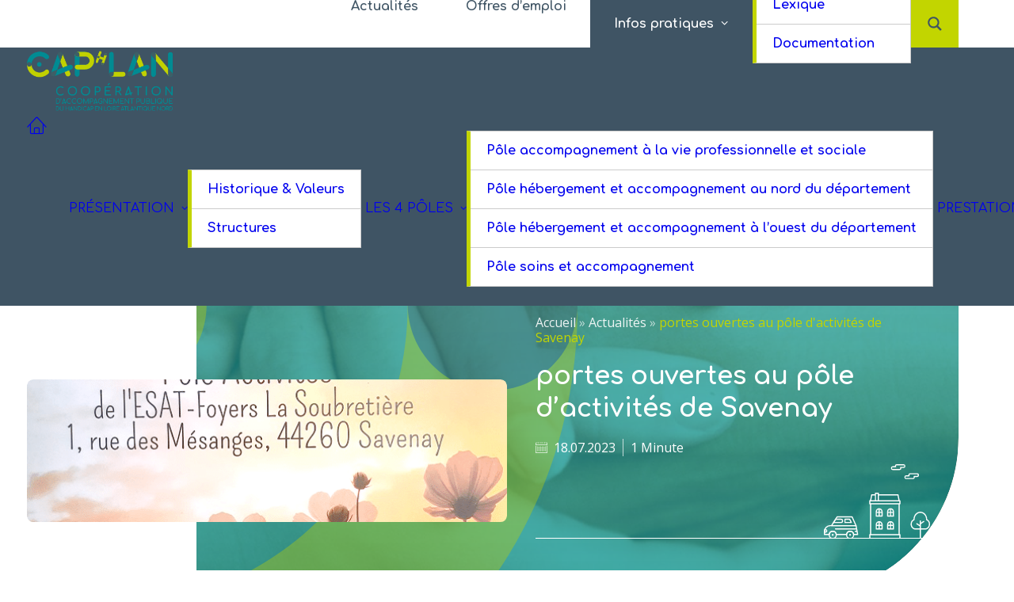

--- FILE ---
content_type: text/html; charset=utf-8
request_url: https://www.google.com/recaptcha/api2/anchor?ar=1&k=6LdungssAAAAACCPEuTm3Hnlp39DV-FwJz8CLoZa&co=aHR0cHM6Ly9jYXAtbGFuLmZyOjQ0Mw..&hl=en&v=N67nZn4AqZkNcbeMu4prBgzg&size=invisible&anchor-ms=20000&execute-ms=30000&cb=2l38hc4bxzvi
body_size: 48537
content:
<!DOCTYPE HTML><html dir="ltr" lang="en"><head><meta http-equiv="Content-Type" content="text/html; charset=UTF-8">
<meta http-equiv="X-UA-Compatible" content="IE=edge">
<title>reCAPTCHA</title>
<style type="text/css">
/* cyrillic-ext */
@font-face {
  font-family: 'Roboto';
  font-style: normal;
  font-weight: 400;
  font-stretch: 100%;
  src: url(//fonts.gstatic.com/s/roboto/v48/KFO7CnqEu92Fr1ME7kSn66aGLdTylUAMa3GUBHMdazTgWw.woff2) format('woff2');
  unicode-range: U+0460-052F, U+1C80-1C8A, U+20B4, U+2DE0-2DFF, U+A640-A69F, U+FE2E-FE2F;
}
/* cyrillic */
@font-face {
  font-family: 'Roboto';
  font-style: normal;
  font-weight: 400;
  font-stretch: 100%;
  src: url(//fonts.gstatic.com/s/roboto/v48/KFO7CnqEu92Fr1ME7kSn66aGLdTylUAMa3iUBHMdazTgWw.woff2) format('woff2');
  unicode-range: U+0301, U+0400-045F, U+0490-0491, U+04B0-04B1, U+2116;
}
/* greek-ext */
@font-face {
  font-family: 'Roboto';
  font-style: normal;
  font-weight: 400;
  font-stretch: 100%;
  src: url(//fonts.gstatic.com/s/roboto/v48/KFO7CnqEu92Fr1ME7kSn66aGLdTylUAMa3CUBHMdazTgWw.woff2) format('woff2');
  unicode-range: U+1F00-1FFF;
}
/* greek */
@font-face {
  font-family: 'Roboto';
  font-style: normal;
  font-weight: 400;
  font-stretch: 100%;
  src: url(//fonts.gstatic.com/s/roboto/v48/KFO7CnqEu92Fr1ME7kSn66aGLdTylUAMa3-UBHMdazTgWw.woff2) format('woff2');
  unicode-range: U+0370-0377, U+037A-037F, U+0384-038A, U+038C, U+038E-03A1, U+03A3-03FF;
}
/* math */
@font-face {
  font-family: 'Roboto';
  font-style: normal;
  font-weight: 400;
  font-stretch: 100%;
  src: url(//fonts.gstatic.com/s/roboto/v48/KFO7CnqEu92Fr1ME7kSn66aGLdTylUAMawCUBHMdazTgWw.woff2) format('woff2');
  unicode-range: U+0302-0303, U+0305, U+0307-0308, U+0310, U+0312, U+0315, U+031A, U+0326-0327, U+032C, U+032F-0330, U+0332-0333, U+0338, U+033A, U+0346, U+034D, U+0391-03A1, U+03A3-03A9, U+03B1-03C9, U+03D1, U+03D5-03D6, U+03F0-03F1, U+03F4-03F5, U+2016-2017, U+2034-2038, U+203C, U+2040, U+2043, U+2047, U+2050, U+2057, U+205F, U+2070-2071, U+2074-208E, U+2090-209C, U+20D0-20DC, U+20E1, U+20E5-20EF, U+2100-2112, U+2114-2115, U+2117-2121, U+2123-214F, U+2190, U+2192, U+2194-21AE, U+21B0-21E5, U+21F1-21F2, U+21F4-2211, U+2213-2214, U+2216-22FF, U+2308-230B, U+2310, U+2319, U+231C-2321, U+2336-237A, U+237C, U+2395, U+239B-23B7, U+23D0, U+23DC-23E1, U+2474-2475, U+25AF, U+25B3, U+25B7, U+25BD, U+25C1, U+25CA, U+25CC, U+25FB, U+266D-266F, U+27C0-27FF, U+2900-2AFF, U+2B0E-2B11, U+2B30-2B4C, U+2BFE, U+3030, U+FF5B, U+FF5D, U+1D400-1D7FF, U+1EE00-1EEFF;
}
/* symbols */
@font-face {
  font-family: 'Roboto';
  font-style: normal;
  font-weight: 400;
  font-stretch: 100%;
  src: url(//fonts.gstatic.com/s/roboto/v48/KFO7CnqEu92Fr1ME7kSn66aGLdTylUAMaxKUBHMdazTgWw.woff2) format('woff2');
  unicode-range: U+0001-000C, U+000E-001F, U+007F-009F, U+20DD-20E0, U+20E2-20E4, U+2150-218F, U+2190, U+2192, U+2194-2199, U+21AF, U+21E6-21F0, U+21F3, U+2218-2219, U+2299, U+22C4-22C6, U+2300-243F, U+2440-244A, U+2460-24FF, U+25A0-27BF, U+2800-28FF, U+2921-2922, U+2981, U+29BF, U+29EB, U+2B00-2BFF, U+4DC0-4DFF, U+FFF9-FFFB, U+10140-1018E, U+10190-1019C, U+101A0, U+101D0-101FD, U+102E0-102FB, U+10E60-10E7E, U+1D2C0-1D2D3, U+1D2E0-1D37F, U+1F000-1F0FF, U+1F100-1F1AD, U+1F1E6-1F1FF, U+1F30D-1F30F, U+1F315, U+1F31C, U+1F31E, U+1F320-1F32C, U+1F336, U+1F378, U+1F37D, U+1F382, U+1F393-1F39F, U+1F3A7-1F3A8, U+1F3AC-1F3AF, U+1F3C2, U+1F3C4-1F3C6, U+1F3CA-1F3CE, U+1F3D4-1F3E0, U+1F3ED, U+1F3F1-1F3F3, U+1F3F5-1F3F7, U+1F408, U+1F415, U+1F41F, U+1F426, U+1F43F, U+1F441-1F442, U+1F444, U+1F446-1F449, U+1F44C-1F44E, U+1F453, U+1F46A, U+1F47D, U+1F4A3, U+1F4B0, U+1F4B3, U+1F4B9, U+1F4BB, U+1F4BF, U+1F4C8-1F4CB, U+1F4D6, U+1F4DA, U+1F4DF, U+1F4E3-1F4E6, U+1F4EA-1F4ED, U+1F4F7, U+1F4F9-1F4FB, U+1F4FD-1F4FE, U+1F503, U+1F507-1F50B, U+1F50D, U+1F512-1F513, U+1F53E-1F54A, U+1F54F-1F5FA, U+1F610, U+1F650-1F67F, U+1F687, U+1F68D, U+1F691, U+1F694, U+1F698, U+1F6AD, U+1F6B2, U+1F6B9-1F6BA, U+1F6BC, U+1F6C6-1F6CF, U+1F6D3-1F6D7, U+1F6E0-1F6EA, U+1F6F0-1F6F3, U+1F6F7-1F6FC, U+1F700-1F7FF, U+1F800-1F80B, U+1F810-1F847, U+1F850-1F859, U+1F860-1F887, U+1F890-1F8AD, U+1F8B0-1F8BB, U+1F8C0-1F8C1, U+1F900-1F90B, U+1F93B, U+1F946, U+1F984, U+1F996, U+1F9E9, U+1FA00-1FA6F, U+1FA70-1FA7C, U+1FA80-1FA89, U+1FA8F-1FAC6, U+1FACE-1FADC, U+1FADF-1FAE9, U+1FAF0-1FAF8, U+1FB00-1FBFF;
}
/* vietnamese */
@font-face {
  font-family: 'Roboto';
  font-style: normal;
  font-weight: 400;
  font-stretch: 100%;
  src: url(//fonts.gstatic.com/s/roboto/v48/KFO7CnqEu92Fr1ME7kSn66aGLdTylUAMa3OUBHMdazTgWw.woff2) format('woff2');
  unicode-range: U+0102-0103, U+0110-0111, U+0128-0129, U+0168-0169, U+01A0-01A1, U+01AF-01B0, U+0300-0301, U+0303-0304, U+0308-0309, U+0323, U+0329, U+1EA0-1EF9, U+20AB;
}
/* latin-ext */
@font-face {
  font-family: 'Roboto';
  font-style: normal;
  font-weight: 400;
  font-stretch: 100%;
  src: url(//fonts.gstatic.com/s/roboto/v48/KFO7CnqEu92Fr1ME7kSn66aGLdTylUAMa3KUBHMdazTgWw.woff2) format('woff2');
  unicode-range: U+0100-02BA, U+02BD-02C5, U+02C7-02CC, U+02CE-02D7, U+02DD-02FF, U+0304, U+0308, U+0329, U+1D00-1DBF, U+1E00-1E9F, U+1EF2-1EFF, U+2020, U+20A0-20AB, U+20AD-20C0, U+2113, U+2C60-2C7F, U+A720-A7FF;
}
/* latin */
@font-face {
  font-family: 'Roboto';
  font-style: normal;
  font-weight: 400;
  font-stretch: 100%;
  src: url(//fonts.gstatic.com/s/roboto/v48/KFO7CnqEu92Fr1ME7kSn66aGLdTylUAMa3yUBHMdazQ.woff2) format('woff2');
  unicode-range: U+0000-00FF, U+0131, U+0152-0153, U+02BB-02BC, U+02C6, U+02DA, U+02DC, U+0304, U+0308, U+0329, U+2000-206F, U+20AC, U+2122, U+2191, U+2193, U+2212, U+2215, U+FEFF, U+FFFD;
}
/* cyrillic-ext */
@font-face {
  font-family: 'Roboto';
  font-style: normal;
  font-weight: 500;
  font-stretch: 100%;
  src: url(//fonts.gstatic.com/s/roboto/v48/KFO7CnqEu92Fr1ME7kSn66aGLdTylUAMa3GUBHMdazTgWw.woff2) format('woff2');
  unicode-range: U+0460-052F, U+1C80-1C8A, U+20B4, U+2DE0-2DFF, U+A640-A69F, U+FE2E-FE2F;
}
/* cyrillic */
@font-face {
  font-family: 'Roboto';
  font-style: normal;
  font-weight: 500;
  font-stretch: 100%;
  src: url(//fonts.gstatic.com/s/roboto/v48/KFO7CnqEu92Fr1ME7kSn66aGLdTylUAMa3iUBHMdazTgWw.woff2) format('woff2');
  unicode-range: U+0301, U+0400-045F, U+0490-0491, U+04B0-04B1, U+2116;
}
/* greek-ext */
@font-face {
  font-family: 'Roboto';
  font-style: normal;
  font-weight: 500;
  font-stretch: 100%;
  src: url(//fonts.gstatic.com/s/roboto/v48/KFO7CnqEu92Fr1ME7kSn66aGLdTylUAMa3CUBHMdazTgWw.woff2) format('woff2');
  unicode-range: U+1F00-1FFF;
}
/* greek */
@font-face {
  font-family: 'Roboto';
  font-style: normal;
  font-weight: 500;
  font-stretch: 100%;
  src: url(//fonts.gstatic.com/s/roboto/v48/KFO7CnqEu92Fr1ME7kSn66aGLdTylUAMa3-UBHMdazTgWw.woff2) format('woff2');
  unicode-range: U+0370-0377, U+037A-037F, U+0384-038A, U+038C, U+038E-03A1, U+03A3-03FF;
}
/* math */
@font-face {
  font-family: 'Roboto';
  font-style: normal;
  font-weight: 500;
  font-stretch: 100%;
  src: url(//fonts.gstatic.com/s/roboto/v48/KFO7CnqEu92Fr1ME7kSn66aGLdTylUAMawCUBHMdazTgWw.woff2) format('woff2');
  unicode-range: U+0302-0303, U+0305, U+0307-0308, U+0310, U+0312, U+0315, U+031A, U+0326-0327, U+032C, U+032F-0330, U+0332-0333, U+0338, U+033A, U+0346, U+034D, U+0391-03A1, U+03A3-03A9, U+03B1-03C9, U+03D1, U+03D5-03D6, U+03F0-03F1, U+03F4-03F5, U+2016-2017, U+2034-2038, U+203C, U+2040, U+2043, U+2047, U+2050, U+2057, U+205F, U+2070-2071, U+2074-208E, U+2090-209C, U+20D0-20DC, U+20E1, U+20E5-20EF, U+2100-2112, U+2114-2115, U+2117-2121, U+2123-214F, U+2190, U+2192, U+2194-21AE, U+21B0-21E5, U+21F1-21F2, U+21F4-2211, U+2213-2214, U+2216-22FF, U+2308-230B, U+2310, U+2319, U+231C-2321, U+2336-237A, U+237C, U+2395, U+239B-23B7, U+23D0, U+23DC-23E1, U+2474-2475, U+25AF, U+25B3, U+25B7, U+25BD, U+25C1, U+25CA, U+25CC, U+25FB, U+266D-266F, U+27C0-27FF, U+2900-2AFF, U+2B0E-2B11, U+2B30-2B4C, U+2BFE, U+3030, U+FF5B, U+FF5D, U+1D400-1D7FF, U+1EE00-1EEFF;
}
/* symbols */
@font-face {
  font-family: 'Roboto';
  font-style: normal;
  font-weight: 500;
  font-stretch: 100%;
  src: url(//fonts.gstatic.com/s/roboto/v48/KFO7CnqEu92Fr1ME7kSn66aGLdTylUAMaxKUBHMdazTgWw.woff2) format('woff2');
  unicode-range: U+0001-000C, U+000E-001F, U+007F-009F, U+20DD-20E0, U+20E2-20E4, U+2150-218F, U+2190, U+2192, U+2194-2199, U+21AF, U+21E6-21F0, U+21F3, U+2218-2219, U+2299, U+22C4-22C6, U+2300-243F, U+2440-244A, U+2460-24FF, U+25A0-27BF, U+2800-28FF, U+2921-2922, U+2981, U+29BF, U+29EB, U+2B00-2BFF, U+4DC0-4DFF, U+FFF9-FFFB, U+10140-1018E, U+10190-1019C, U+101A0, U+101D0-101FD, U+102E0-102FB, U+10E60-10E7E, U+1D2C0-1D2D3, U+1D2E0-1D37F, U+1F000-1F0FF, U+1F100-1F1AD, U+1F1E6-1F1FF, U+1F30D-1F30F, U+1F315, U+1F31C, U+1F31E, U+1F320-1F32C, U+1F336, U+1F378, U+1F37D, U+1F382, U+1F393-1F39F, U+1F3A7-1F3A8, U+1F3AC-1F3AF, U+1F3C2, U+1F3C4-1F3C6, U+1F3CA-1F3CE, U+1F3D4-1F3E0, U+1F3ED, U+1F3F1-1F3F3, U+1F3F5-1F3F7, U+1F408, U+1F415, U+1F41F, U+1F426, U+1F43F, U+1F441-1F442, U+1F444, U+1F446-1F449, U+1F44C-1F44E, U+1F453, U+1F46A, U+1F47D, U+1F4A3, U+1F4B0, U+1F4B3, U+1F4B9, U+1F4BB, U+1F4BF, U+1F4C8-1F4CB, U+1F4D6, U+1F4DA, U+1F4DF, U+1F4E3-1F4E6, U+1F4EA-1F4ED, U+1F4F7, U+1F4F9-1F4FB, U+1F4FD-1F4FE, U+1F503, U+1F507-1F50B, U+1F50D, U+1F512-1F513, U+1F53E-1F54A, U+1F54F-1F5FA, U+1F610, U+1F650-1F67F, U+1F687, U+1F68D, U+1F691, U+1F694, U+1F698, U+1F6AD, U+1F6B2, U+1F6B9-1F6BA, U+1F6BC, U+1F6C6-1F6CF, U+1F6D3-1F6D7, U+1F6E0-1F6EA, U+1F6F0-1F6F3, U+1F6F7-1F6FC, U+1F700-1F7FF, U+1F800-1F80B, U+1F810-1F847, U+1F850-1F859, U+1F860-1F887, U+1F890-1F8AD, U+1F8B0-1F8BB, U+1F8C0-1F8C1, U+1F900-1F90B, U+1F93B, U+1F946, U+1F984, U+1F996, U+1F9E9, U+1FA00-1FA6F, U+1FA70-1FA7C, U+1FA80-1FA89, U+1FA8F-1FAC6, U+1FACE-1FADC, U+1FADF-1FAE9, U+1FAF0-1FAF8, U+1FB00-1FBFF;
}
/* vietnamese */
@font-face {
  font-family: 'Roboto';
  font-style: normal;
  font-weight: 500;
  font-stretch: 100%;
  src: url(//fonts.gstatic.com/s/roboto/v48/KFO7CnqEu92Fr1ME7kSn66aGLdTylUAMa3OUBHMdazTgWw.woff2) format('woff2');
  unicode-range: U+0102-0103, U+0110-0111, U+0128-0129, U+0168-0169, U+01A0-01A1, U+01AF-01B0, U+0300-0301, U+0303-0304, U+0308-0309, U+0323, U+0329, U+1EA0-1EF9, U+20AB;
}
/* latin-ext */
@font-face {
  font-family: 'Roboto';
  font-style: normal;
  font-weight: 500;
  font-stretch: 100%;
  src: url(//fonts.gstatic.com/s/roboto/v48/KFO7CnqEu92Fr1ME7kSn66aGLdTylUAMa3KUBHMdazTgWw.woff2) format('woff2');
  unicode-range: U+0100-02BA, U+02BD-02C5, U+02C7-02CC, U+02CE-02D7, U+02DD-02FF, U+0304, U+0308, U+0329, U+1D00-1DBF, U+1E00-1E9F, U+1EF2-1EFF, U+2020, U+20A0-20AB, U+20AD-20C0, U+2113, U+2C60-2C7F, U+A720-A7FF;
}
/* latin */
@font-face {
  font-family: 'Roboto';
  font-style: normal;
  font-weight: 500;
  font-stretch: 100%;
  src: url(//fonts.gstatic.com/s/roboto/v48/KFO7CnqEu92Fr1ME7kSn66aGLdTylUAMa3yUBHMdazQ.woff2) format('woff2');
  unicode-range: U+0000-00FF, U+0131, U+0152-0153, U+02BB-02BC, U+02C6, U+02DA, U+02DC, U+0304, U+0308, U+0329, U+2000-206F, U+20AC, U+2122, U+2191, U+2193, U+2212, U+2215, U+FEFF, U+FFFD;
}
/* cyrillic-ext */
@font-face {
  font-family: 'Roboto';
  font-style: normal;
  font-weight: 900;
  font-stretch: 100%;
  src: url(//fonts.gstatic.com/s/roboto/v48/KFO7CnqEu92Fr1ME7kSn66aGLdTylUAMa3GUBHMdazTgWw.woff2) format('woff2');
  unicode-range: U+0460-052F, U+1C80-1C8A, U+20B4, U+2DE0-2DFF, U+A640-A69F, U+FE2E-FE2F;
}
/* cyrillic */
@font-face {
  font-family: 'Roboto';
  font-style: normal;
  font-weight: 900;
  font-stretch: 100%;
  src: url(//fonts.gstatic.com/s/roboto/v48/KFO7CnqEu92Fr1ME7kSn66aGLdTylUAMa3iUBHMdazTgWw.woff2) format('woff2');
  unicode-range: U+0301, U+0400-045F, U+0490-0491, U+04B0-04B1, U+2116;
}
/* greek-ext */
@font-face {
  font-family: 'Roboto';
  font-style: normal;
  font-weight: 900;
  font-stretch: 100%;
  src: url(//fonts.gstatic.com/s/roboto/v48/KFO7CnqEu92Fr1ME7kSn66aGLdTylUAMa3CUBHMdazTgWw.woff2) format('woff2');
  unicode-range: U+1F00-1FFF;
}
/* greek */
@font-face {
  font-family: 'Roboto';
  font-style: normal;
  font-weight: 900;
  font-stretch: 100%;
  src: url(//fonts.gstatic.com/s/roboto/v48/KFO7CnqEu92Fr1ME7kSn66aGLdTylUAMa3-UBHMdazTgWw.woff2) format('woff2');
  unicode-range: U+0370-0377, U+037A-037F, U+0384-038A, U+038C, U+038E-03A1, U+03A3-03FF;
}
/* math */
@font-face {
  font-family: 'Roboto';
  font-style: normal;
  font-weight: 900;
  font-stretch: 100%;
  src: url(//fonts.gstatic.com/s/roboto/v48/KFO7CnqEu92Fr1ME7kSn66aGLdTylUAMawCUBHMdazTgWw.woff2) format('woff2');
  unicode-range: U+0302-0303, U+0305, U+0307-0308, U+0310, U+0312, U+0315, U+031A, U+0326-0327, U+032C, U+032F-0330, U+0332-0333, U+0338, U+033A, U+0346, U+034D, U+0391-03A1, U+03A3-03A9, U+03B1-03C9, U+03D1, U+03D5-03D6, U+03F0-03F1, U+03F4-03F5, U+2016-2017, U+2034-2038, U+203C, U+2040, U+2043, U+2047, U+2050, U+2057, U+205F, U+2070-2071, U+2074-208E, U+2090-209C, U+20D0-20DC, U+20E1, U+20E5-20EF, U+2100-2112, U+2114-2115, U+2117-2121, U+2123-214F, U+2190, U+2192, U+2194-21AE, U+21B0-21E5, U+21F1-21F2, U+21F4-2211, U+2213-2214, U+2216-22FF, U+2308-230B, U+2310, U+2319, U+231C-2321, U+2336-237A, U+237C, U+2395, U+239B-23B7, U+23D0, U+23DC-23E1, U+2474-2475, U+25AF, U+25B3, U+25B7, U+25BD, U+25C1, U+25CA, U+25CC, U+25FB, U+266D-266F, U+27C0-27FF, U+2900-2AFF, U+2B0E-2B11, U+2B30-2B4C, U+2BFE, U+3030, U+FF5B, U+FF5D, U+1D400-1D7FF, U+1EE00-1EEFF;
}
/* symbols */
@font-face {
  font-family: 'Roboto';
  font-style: normal;
  font-weight: 900;
  font-stretch: 100%;
  src: url(//fonts.gstatic.com/s/roboto/v48/KFO7CnqEu92Fr1ME7kSn66aGLdTylUAMaxKUBHMdazTgWw.woff2) format('woff2');
  unicode-range: U+0001-000C, U+000E-001F, U+007F-009F, U+20DD-20E0, U+20E2-20E4, U+2150-218F, U+2190, U+2192, U+2194-2199, U+21AF, U+21E6-21F0, U+21F3, U+2218-2219, U+2299, U+22C4-22C6, U+2300-243F, U+2440-244A, U+2460-24FF, U+25A0-27BF, U+2800-28FF, U+2921-2922, U+2981, U+29BF, U+29EB, U+2B00-2BFF, U+4DC0-4DFF, U+FFF9-FFFB, U+10140-1018E, U+10190-1019C, U+101A0, U+101D0-101FD, U+102E0-102FB, U+10E60-10E7E, U+1D2C0-1D2D3, U+1D2E0-1D37F, U+1F000-1F0FF, U+1F100-1F1AD, U+1F1E6-1F1FF, U+1F30D-1F30F, U+1F315, U+1F31C, U+1F31E, U+1F320-1F32C, U+1F336, U+1F378, U+1F37D, U+1F382, U+1F393-1F39F, U+1F3A7-1F3A8, U+1F3AC-1F3AF, U+1F3C2, U+1F3C4-1F3C6, U+1F3CA-1F3CE, U+1F3D4-1F3E0, U+1F3ED, U+1F3F1-1F3F3, U+1F3F5-1F3F7, U+1F408, U+1F415, U+1F41F, U+1F426, U+1F43F, U+1F441-1F442, U+1F444, U+1F446-1F449, U+1F44C-1F44E, U+1F453, U+1F46A, U+1F47D, U+1F4A3, U+1F4B0, U+1F4B3, U+1F4B9, U+1F4BB, U+1F4BF, U+1F4C8-1F4CB, U+1F4D6, U+1F4DA, U+1F4DF, U+1F4E3-1F4E6, U+1F4EA-1F4ED, U+1F4F7, U+1F4F9-1F4FB, U+1F4FD-1F4FE, U+1F503, U+1F507-1F50B, U+1F50D, U+1F512-1F513, U+1F53E-1F54A, U+1F54F-1F5FA, U+1F610, U+1F650-1F67F, U+1F687, U+1F68D, U+1F691, U+1F694, U+1F698, U+1F6AD, U+1F6B2, U+1F6B9-1F6BA, U+1F6BC, U+1F6C6-1F6CF, U+1F6D3-1F6D7, U+1F6E0-1F6EA, U+1F6F0-1F6F3, U+1F6F7-1F6FC, U+1F700-1F7FF, U+1F800-1F80B, U+1F810-1F847, U+1F850-1F859, U+1F860-1F887, U+1F890-1F8AD, U+1F8B0-1F8BB, U+1F8C0-1F8C1, U+1F900-1F90B, U+1F93B, U+1F946, U+1F984, U+1F996, U+1F9E9, U+1FA00-1FA6F, U+1FA70-1FA7C, U+1FA80-1FA89, U+1FA8F-1FAC6, U+1FACE-1FADC, U+1FADF-1FAE9, U+1FAF0-1FAF8, U+1FB00-1FBFF;
}
/* vietnamese */
@font-face {
  font-family: 'Roboto';
  font-style: normal;
  font-weight: 900;
  font-stretch: 100%;
  src: url(//fonts.gstatic.com/s/roboto/v48/KFO7CnqEu92Fr1ME7kSn66aGLdTylUAMa3OUBHMdazTgWw.woff2) format('woff2');
  unicode-range: U+0102-0103, U+0110-0111, U+0128-0129, U+0168-0169, U+01A0-01A1, U+01AF-01B0, U+0300-0301, U+0303-0304, U+0308-0309, U+0323, U+0329, U+1EA0-1EF9, U+20AB;
}
/* latin-ext */
@font-face {
  font-family: 'Roboto';
  font-style: normal;
  font-weight: 900;
  font-stretch: 100%;
  src: url(//fonts.gstatic.com/s/roboto/v48/KFO7CnqEu92Fr1ME7kSn66aGLdTylUAMa3KUBHMdazTgWw.woff2) format('woff2');
  unicode-range: U+0100-02BA, U+02BD-02C5, U+02C7-02CC, U+02CE-02D7, U+02DD-02FF, U+0304, U+0308, U+0329, U+1D00-1DBF, U+1E00-1E9F, U+1EF2-1EFF, U+2020, U+20A0-20AB, U+20AD-20C0, U+2113, U+2C60-2C7F, U+A720-A7FF;
}
/* latin */
@font-face {
  font-family: 'Roboto';
  font-style: normal;
  font-weight: 900;
  font-stretch: 100%;
  src: url(//fonts.gstatic.com/s/roboto/v48/KFO7CnqEu92Fr1ME7kSn66aGLdTylUAMa3yUBHMdazQ.woff2) format('woff2');
  unicode-range: U+0000-00FF, U+0131, U+0152-0153, U+02BB-02BC, U+02C6, U+02DA, U+02DC, U+0304, U+0308, U+0329, U+2000-206F, U+20AC, U+2122, U+2191, U+2193, U+2212, U+2215, U+FEFF, U+FFFD;
}

</style>
<link rel="stylesheet" type="text/css" href="https://www.gstatic.com/recaptcha/releases/N67nZn4AqZkNcbeMu4prBgzg/styles__ltr.css">
<script nonce="GP60-PKoJjUifc_DIpBOKQ" type="text/javascript">window['__recaptcha_api'] = 'https://www.google.com/recaptcha/api2/';</script>
<script type="text/javascript" src="https://www.gstatic.com/recaptcha/releases/N67nZn4AqZkNcbeMu4prBgzg/recaptcha__en.js" nonce="GP60-PKoJjUifc_DIpBOKQ">
      
    </script></head>
<body><div id="rc-anchor-alert" class="rc-anchor-alert"></div>
<input type="hidden" id="recaptcha-token" value="[base64]">
<script type="text/javascript" nonce="GP60-PKoJjUifc_DIpBOKQ">
      recaptcha.anchor.Main.init("[\x22ainput\x22,[\x22bgdata\x22,\x22\x22,\[base64]/[base64]/[base64]/[base64]/[base64]/UltsKytdPUU6KEU8MjA0OD9SW2wrK109RT4+NnwxOTI6KChFJjY0NTEyKT09NTUyOTYmJk0rMTxjLmxlbmd0aCYmKGMuY2hhckNvZGVBdChNKzEpJjY0NTEyKT09NTYzMjA/[base64]/[base64]/[base64]/[base64]/[base64]/[base64]/[base64]\x22,\[base64]\x22,\[base64]/woPDhcODwoQnwpvDmMKhwrbCosKyVT46wrzChlHDmmoiwqvCvMKZwpY/JMKZw5dcHMKQwrMMF8KVwqDCpcKUdsOkFcKkw6PCnUrDgcK3w6onV8ORKsK/RsOSw6nCrcOiPcOyYzDDiiQsw7Zlw6LDqMOfO8O4EMOFOMOKH3ksRQPCvyLCm8KVIxpew6ckw5nDlUNdJRLCvipMZsOLIMORw4nDqsOxwpPCtATCs2TDil94w4fCtifCnsOIwp3DkjbDn8Klwpd7w5Nvw60jw5AqOQfCiAfDtUAHw4HCixpmG8OMwoQ+wo5pBcK/w7zCnMO2IMKtwrjDhhPCijTCuDjDhsKzITs+wql5R2IOwprDlmoRPz/[base64]/WCfCmcKnwoIUwop3wqrCiMKYw5rDilZjazB8w4hFG3w/RCPDmMKKwqt4dENWc3MLwr3CnEHDqXzDlj3Ctj/[base64]/d8KIwo4+w6PDn8OSCCbDsDnDny/CocO8JyvCrMOIw4nDhmDCuMOvwpbDmQRVw5/CtcOAEzJOwp8Kw4IvDS3DjFpTL8KDwpdKwr3DljlOwqV6V8OBVMKbwrvCkMK5wo3DoEx4wppnwpPCuMOCwrTDi0zDtsOKMMKPwobCjyJWFUhhSzbClMKSwoRdw7ZswpkNGsK7DsKDwqTDny/[base64]/ClMOIB8KBw5YQEcOhDUdwEhEVwr9uwoMCI8O6B1nDkyAJL8O4wrnDt8OQw6QPGFnDvMObfBFVB8O/w6fCgMK5wpvCncOOwqXDvcKCw6LCi0gwZ8KZwrloJgxUwr/DiCLDvcKEw5HDlsOHFcKWwoTCrMOgworDiAM5wogpacKMwplewrIew4HDtsOHSVPDiwvDgCFwwphTT8OUwpTDocKNTMObw4/CjMK8w6lSVAXDqsK4w5HCnMOMYUfDjEF3w4zDhggnw4nCpknCpX9/WltbfMOvPB1ObE/[base64]/[base64]/Cp8Kbw5wRLMKsV8OcTxpNw5JGwqDDgijClsKUw4XDusODw6LDhioxwo7Ct2sWwqTDrsKPZMK3w4zCocK2OkzDo8KvZcKbCsK/[base64]/Dt3snwqPDnGnCn8Klw7vCj8O4wp3CksOeQMOMIcKJc8OBw7Zgw41vw7dsw7DCl8Ocw7kfdcKyZl/[base64]/w4bCsUExw7VTSsO8PsKtWMK8wp3Dj8KeKDbDlkEtwrBswrw4w5xDwpoZGcKcw7LCmBZxIMODAT/Dq8KGKiDDkmM9JEXDvD3ChkDDlsK9w597wqp0bQLDlhdLw7jCrsKewrxOQMKYPk3Dki7DqcOHw60mU8O0w6RxeMOvwp7CssKow5DDk8KywplZw68oWsOiwogBwqTCvjtIAsORw7HClThgwrzCqcOaPAUbwr1Kw6HCk8OxwpM7J8Owwr8mwobDh8OoJsKmHsO/w54bOiLChsOXwow6Py3CnDfCiSoBwprCt0s0wq/CsMOuN8ObVD0fwozDosKtIhTDusKgJGPDsEvDtTrDqyIxA8O0GMKcYcOQw4prw4RLwr/[base64]/DvivDuiXDhsOdcWLDscOFw5VDTn3DpAnCr0jDjRvDjSJBwo7DpcK8AngpwpY8w7vDgsOIw5EfB8K5d8Ktw4UZwqYjScOnw6nCnMO5woNII8OxHEjDvh/[base64]/wop1e8K/KxfDncKZwpENw57DicKrI8KFFcOHR8OcDsOxw57DrcOnwqzDpBfCpsOvYcOjwr1xIjXDoxjCjMObw7bCr8KtwoHClHrCt8OswrkPasKRYMKZdUUWw79+w4Adbl44EsKEGxXCpDjChsOpFT/[base64]/DvV4Dw4QxwqfDgF4aVsOEZXVPw7LCsnDDu8Ove8KIHsOtw5DDgMKIDsKCw7jDisODwqMQcE0owqvCrMKZw5JzccOedMKZwpd4esK7wqR5w6TCpsKwXMOSw67DncKEDX/CmzfDuMKOw67CnsKoa3BbNcOResOmwpciwq0yGx4JGnAvwoLCgQrCqMO6RyTDoW7Ct2cZYX3Dng4VHsKSf8OTJ0bCqEjDhMKgw7hewocjLCLClMKLw5sDOnLCjBzDllckH8OPw5/ChiRnw7TDmsOGMlAfw73CnsODcWjCpG8rw4F/dcKLdMKaw4zDmFbDkMKiwrjCgMKawrx2LcOdwpPCsg8Pw4fDi8O5dyrCmCYIED3CilXDncOdw6lENT7DrCrDmsKZwoE/wqvDukfDpgAtwpTCnCDCt8OQOXo6XEXDhCbDhcOawrHCrcKVT1fCqzPDqsOVRcOGw6nCrRtSw6M4FMKsNi1cf8Omw5YKwonDoXBeOMKxIkllw43Dk8KKwr3DmcKSwqTCosKow4sIHMOiwo5wwo/CicKIGmM5w5/Dn8ODwpzCqcK5AcKrw6QVAHxNw6oxw7l8DnBGw4kEHcKhwo5ROTvDmFxZQ3LCksKew4vDgMO2wp5CP1jCtFXCtz/DuMOsLzPChg/CucK5w7BPwqjDlMKCR8KXwrQcEgl6w5XDksKteFxJcMOCO8OVGVbCi8O0wrN+DsOSODcqw5bCnsOrC8Ozw6fCnWXCixksTioAbQ7Dn8KBwovCkl4QesODQcORw6vCsMOeLcOpw5QeLsOJwpIewrhOwrvCiMK9D8KjwrXDpsK0QsOnw4LDncOqw7/[base64]/[base64]/[base64]/Ds8Oww7t5Xh/CrcKfdhobXifDksOOwo5Hw4vDlMO/w4jCrMO3wr/CggzCmlojLCNDw4nCpcOgDTjDgcO3wpA9wpfDm8O1woXCgsO3wqvCkMOMwqvCucKlEMOOYcKXwojCgGVYw57Cnm8eJ8OTBCELCMOcw6MIwosOw6fDgcOHF1xVwpkURMOvw6lSw6TCp0bCqVzCkSQ4wp/CrQxSw5sUaELCjUvCpsO2ZMOVHDszccOMVcO9DGXDkD3Cn8K4QxLDgsOlwqfCki0VA8Ona8O2wrAAecOXwq7CnBA0w7DCpcOAPQ3DjhLCt8Kvw4jDkQPDkxoJf8KvHSDDo33CvsOUw7wITcOWa18aXMKrw6HCs2jDoMKAIMOUw7DDr8Kjwo49QBfClVrDmQJFw6Z/worCksO9w5PCo8KUwovDviwsH8KWV0B3TEzDpCd7w4DDlAjCt2LChMKjwplgw6tbAsKQVMKZccKyw6c6WgjDssKCw7N5fsKicRDCvMKXwrTDnsOlCgjDox5ddcKhw5rDhH/DvnPDmWbCsMKgaMOrw7dUe8O7VEpHEsOvw7HCqsOawr5lSyPDlcOiw6vCn0DDpDXDtXQ4FMOVTcOSwq7CucOTwp7DqQjDk8KdXMKvN0TDp8K/wrJWRFHChB7DrcOOVjRvwoR1w61Qw4Fsw4LCuMOoXMOTw7XDlMOffj4Rwp0Iw5EaQcOUKjVLwrhQwrHClcOqeQp6LMOPwq/Cj8OPwrbCpjIaBMOsJ8Kqcy81Xk7CvHY1wq7Dm8KuworCqsKkw6DDo8OowqUrwpjDgD4MwoV/NRANV8O+w4jDmj/CgBXCrjA9w4vCj8OXL0DCiwxeXk7CmEHCo04qwotEwpzDhcKtw63DlVLDvMKiw7bCssO+w7VnG8OaAcOUPj5cNllAYcKYw446wrRiwoYqw4gow7Vrw5A4w7bDnMOyIS5uwrlIYiDDlsKFAcKqw5nDocK8IsO1NXrCn3vCp8OnG1/CvcOnwqDCjcOtPMKDSsObYcKQEBzCrMKUTj1owrRZLMOiw5IuwrzCrsKVOh52wqIYZMO4OcOiFWXCkzHDjsOyeMOAD8KsZMKQTFd0w4YQwo8Kw6RWXMOOw6jCt17DuMOyw53CjMKkw7PCm8Kbw7PCtcO/[base64]/Dj8OVwpbDtsKcw4PDsmXCjA/CllJeOxbDtS/CgxPCssO2csKMImJ8d1vDhsKLA13DgMK9w7fDksOYIHgXwpTDjErDg8KHw6hrw7AyDcOVEMOgbcOwHQHDhwfCmsOQIlxPwrhxwp1YwrDDiGw7TGcyIcO1w4sSdCHDnsODfMKURMKIw6pBwrDDqinChBrCkw/Dp8KbfMKFJXZpOnZCdsKXG8KjFMOxHTc6w6nChCjDr8OgXcKKw4rCoMOjwqtBWcKhwoDCnynCpMKQwqjCtippwol8w6fCocKZw57ChWPDrTMNwpnCgsKGw5QjwrHDkTtNwpzDkXQfZMOWM8Oyw6lTw7Rsw4vDrMOXECVxw7FUw5DCmmHDnXfDjk/DmlF0w4dmM8ONdEnDuTcqUFcTTMKqwpnCnxFvw4rDv8Olw4nDgXpZOUBqw6LDsGPDhFs6WyFBTsK7wr8ZdcOhw4HDmh0QPcOOwrLCpcKHbMOKH8OwwohYccKyLxE4asOuw6PCocKlwrRlw4c/eWvDvwTDpcKJw6TDg8OkNANZQ3gNMRTDh1PChB3CjzlewqjDlTvDoxXDg8OFw4VAw4UZC30eNsOIwq/DmUgdwoPCuChHwrfCuEYMw5oPw4Yrw4QBwrDCisKZO8OMwr9xS1BNw6bDrHLDvMKxY1Jvw5PCoTIXMsKAAg1vHTJlPMOXwoTDjsKjUcKmwrvDqDHDhQzCoAsxw7PCkiPChz/Dg8ORWH4IwqzDgzjDlSLCqsKOEjU7VsKmw65bAxfDlMKiw7TCi8KVbcOJwr80JC09V2jChA7CncOCM8K5aUbCsk5/SsKrwqpow6ZRwqzCn8OTwrfCi8OBG8OWQ0rDosOcwrvDuAR/wrVrTsKTw4kMAsOVIQ3CqFzDo3UcI8KXZE/CvMKKw6nCkmrDvwzCncKDfWx/wrjClgDCv37CrWNFPMKuG8OHHXHCpMKOwo7Du8O5ZkjCszYRBcONSMKXwoZewq/ChsO6dsOgw4jCgynDoSTCskNSS8K8CnB1w4XCt19qR8O+w6XDl3DDkQoqwoFMwqYVNUfChF7Dh3TCvRHDv2bCkmLCgMOGw5FOwrMBwoXCv0Fpw7h5wobCt33CvsK5w7vDsMOUSsONwotYEU5QwrPCisOZw55qw4nCs8KSPHDDoA/Dq1PCvsOnZcOtw4hyw6p0woN1wocnw7kTw6TDk8Ksb8O2wr3CncKlRcKaTsK5PcK+M8O4w5LCq0gUw7wSwpA8wp3DokvDoGXCuVXDh0/DtiPChSgkLERLwrzCng3DksKDBDEABBzDr8K6bATDqzfDtBbCoMORw6zDjcKfJHnDrkwUwoMYwqV/wqxLw79QX8KJURtqDg/ClMKgw4cgw5AVLMOPw65lwrzDrW/ChcKPKsKkw43Cp8OpTsKCwrjDpcOaVcOYc8OWw7PDnsOHwoYFw5gVwrXDhXIhw4zCugrDtMKcwq9Ww4/CpsOHbn/CvMODPCHDpHfCjsKmGCfCjsOGw5jDikprwr5fw5FwCsKHNlFbXCM/w41dwqbCqw4fQcKSC8KPMcKow4DCpsO0XQDCp8O3d8KaAsKdwqUNw4tAwqvCqsOZw6xLwpzDqsKcwqMxwrbDgk7Cnhscwoc4wqUBw6rDkAQHQMORw5nCrcOoXnQzQcKlw5lSw7LCpH0RwpTDlsKzwrjCt8KTwq7CucKxMMKLwo9CwpQNwr9Bw6/CimsMw6TCjy/DnG3DpD55asOewpNswponXsODwqrDksKVUT/[base64]/D0xOw7xJX23CicKXGcK3w7DDhVDDgsOYwqrCi8Kuw4/DhSTCvcO3Y3jDhMOawoHDtcK/w63DrMOQOAnDn1XDi8OIw5DCp8OZXcKJw7PDtVkPAxweeMOVcEpnO8OsRMOVLEYowq/DssOxMcKtdRRjwprDklxTwqEyKMOvwoLCmyx2w4YjDsKww4vChsOBw5HClMKaMcKadT5CDA/DmsKrw7gYwr9TTlEPw4nDqnLDusK/w5LDqsOAw7nCgMOEwr0SX8KNdlzCtWzDuMO4wp9sOcKFI0DCgHjDhcO3w6jCjcKaQRfCh8KOMw3Cs3EFdMO9wq3DrcOVw5sJNWt9cmvChsKSw6cecsOnGU/[base64]/CqsOcGk7CuCRQP2R0w73CpFc+w5ASOnnCiMO/w4XCpybCjh/[base64]/Dj0HDig9IfwEOOFIUScOtwrBSwpAFNGMCwqfCuC9Fwq7Cn0xtw5MYLhnCo3Anw7/[base64]/DjzrDi1lGw4LCvXwow546w5zDhxrClRQww6bCmEg9T0guXVTDmCwjE8OkSWvCtMOgWsOwwpd+FsOtwo3CgMOYw5nChD7CqE0OYRcvLXMBw6bDnDhLXSHCunJSwqXCksOgw65XEsO6w4vDu0c3X8KEHj3DjF7CmkIDwrjCmcKnbQ9Gw5/DuQ7CvsOdJMOLw5sXw6Urw5UGDMO5NsKKw6/DmMOOPxVxw6rDosKIw50RcMO/w6LCkB7CpMOTw6QIwpHDvcKQwqvDpcKPw43DmcOow7RUw5XDqMO/RU4HZcOowpTDscOqw5orOSQ+wr1eYG7CvWrDisOew4zDqcKPZsKrQC/Dn3MJwqoYw7t8wqDCgyHCtsOaYSzDhBjDrsKlw67DqjPDpH7CgsOAwol/MCjClGMhwrdYw7lHw5tfdsOcDxtSw6TCgsKAw4bCnwnCpD3Ck0/CoVvCvStfWMO5DUBKNMKKwrvCiw89w6zCgiLCtcKJJMKZAlvDm8KYw6nCuz/[base64]/w7bCpsK1wotcZQzDkRosw7/ChMOgfwNpwpp+w59gwqXDiMKmw6zCqMOAUjRVwrQJwo5qXCHCgcKJw5MtwplGwrBaahrDnsKFLic/UhzCqcOdPMK8wrbDqcKfcMOlw7w7K8O9w780wrfCh8KOeltSwr0vw5dbwr80w6fCpcOCQcKmw5d0cA/Col04w68Jfzsnwqlpw5XDi8Omw7zDocKUw7ovwrxQFEPDhMKrwojDkEDCn8OnPcKIw6vDhsKxW8KqScK3DS7Dl8KJZ0zCgcKhPsOTRHXCicOBMcKcw7dUWcKjw4TCqHdFwqw6ZxYTwp7Dqj3CjcOGwqzDjsK/OilKw5fDp8OtwqzCpHrCmi5swrZzFsOmbMOIwrnCrMKEwrnDlUDCtMO/d8KxJMKKwqjDnWRAX11FWsKuXsKEBcKiwoXCrsKOw786w50zw4/Chw0pwq3Con3CkHXCskjClV4Fw5jDkMOTPMKawolcZhg9woDCk8O6N2PCpUVjwrYxw6RUCcKZYmwuTsK0KEHDuRt6woAwwozDvMKpaMKUP8O2wodkw7XCssKRecKpdMKIdMK6KGYUwoXCvcKsBwfDu2vCs8KAf3glcHA4XwPDk8KmJsKYwoQQCsKRw7hqISbCsg/CpVXCgV7CqcKxSUzDr8KZOsKBw7F5Q8KIA07ChcKaJhl9fMKqITJIw6VxRMKwdyXDmMOWwrLCmAFJZsKWez87wqNRw5vCk8OYBsKMT8OTw7tww47Ck8K+wrrDmWxGOcOdwox/[base64]/Cp8Ohw41dwoQMOQnDjjs5wrsmw4hYfx17wpDCnMO2J8OYRwnDvxRyw5jDpcOJw63DsUtjw6jDiMKFfcK3dRh/[base64]/CncKPX8Oow7LCrh87GcOmwp3DuiEAMcKJw4Emw6Zdw7TChzHDqTMFOMOzw5x5w4kWw6o8YMOWTxTDpcKzw7w7QcKqQ8OIKRjDvsKkJUIvw7wZwojCsMKuXnHCo8OJGMK2VcKdcMKqdsK/[base64]/wp/Dq8O3w5NsOQdrw4LClMKVX8KTw5dkwrjDqsOAw7zCo8KXEsKlw6bCkGN+w5FdclAkwqAqBsOSABYOw6UbwovDrX1kw6vCl8K6OCwlBg7DminCv8O/w7zCvcKUw6lkLUpswo7DhgPCr8KFX0E4wq/Dh8Ksw4cfbEEGwrzCml7Cm8Kmw45zWMKRH8KwwqbDiynDucOrwooDwrUZHsKtwps8TcOMw7vCjMK7wpHDqU/Dm8KYwrRVwq5PwqQ1esOHw7BvwrPCk0FFAUDDnMOdw5Y6Uzwfw4DDq0zCmcKhw4Bww7DDsi3DmQF+e0nDsn/DhUgFGEHDlAvCsMKRwpnCjMKTw4YRRsO9fMOEw4LDjD7Cmm7CnR3DrDLDiFnChcOdw5NiwrBtw4YhOznDkcOJwqfDvMK1w4bDpH/[base64]/wrIZwqTDoDcQw7jCqsO4w7AgdsOPAcOawo0UwoPCjxzDpsONw5HDpcK7w6kQYMOkw4YicMOaw7TChMKEwoNbYsKWwoVKwonClgbCpcKZwrxvG8KDemI5wpLCjsK6X8KEYF9wRcOlw5xJXcKzYMKtw4sbKBo4UsO/AMK9w4F8MMORcMO1w6xww6bDmR7DkMOWwo/Ch3rDvMOHN2/CmMK/[base64]/DpzZSa2TClBhcI8Kqdy3Cs1TDtWLCgMK4fMOKw7vCksOJQcODLl7ClMOuwotiw7I4ZsOiwpnDgBfCucOjSAdMwpI9woXCiTrDkjvCuhcvwqBIJT/[base64]/DisKuAnTCrMKeEcOkw491IEfCgjJQLzbDjkxcwpNWwrvDqmsqw6gBIMKtckgyA8OnwpUSwpR4TQtCKMKuw5NxaMKXesKTVcOpY2fCmsOaw692w5DDssOdw4nDj8OkT2TDs8KnKMOyDMKKGXHDvC3Dq8O+w7/Cl8O3woFIwqTDosO7w4nCmsOgelppF8K5wqd2w4nDhV55envDnR0JUMK7w4vCq8Orwo1oAcODGcOdc8K6w63CoAdWJMOSw5HCr2TDncODHgcvwq3DqSkuBcO1QUDCtcKdw546woJpwrrDhxtUw7XDvMOqw5rDgWhtwqLDs8ORGn9jwofCusOIT8K/[base64]/[base64]/CkcKMXcOvw709wojDnMOwwptvwr8WwrfDt3Y2bRTDpMKeRcK5w6dISMOPesKUeS/DpsOGMmcMwq7CvsKOPsKJPmfDgxHClsOZEMKGQcOQfsKow40qwrfDshJSw642C8Knw5DDpcKvRQA5wpPDmcOPSsONe0QVw4RJK8ODw4prBMKlb8OOwrYfw7XCok4kOMOxGMKINWPDqMOZQ8Oww4bChAw3Ek9FJGgoG0kcw7TDlAFROMOSwo/Dt8OTw4nDoMO0eMO9wpzDlcOqwoPDkQw/KsOJeQvDo8Opw7o2w6TDgsKxNsKsdzvDvlLCgG4ywr7DlMKZw48WaXcAFMO7GmrCscOiwpbDsFB5WcOrEwfDvlAYw4PCtMK2MhjDrVJzw7TCvj3CgwJRK2/CojMhRBorLMOXw6PDtBvCiMKyRjtbw7l/wpfDpGlbMsKSPj/Duy0dw4TClkxLY8OYwoLCrCRJLWnCvcKyfg8lRB7ChkRYwoVFw7Itb11Bw6A9EsO/SMK4JQAED313w6rDvcKnZ0nDpjsmYnfCqFNvHMO+JcKfwpVablRyw5Y1w4/Cnw/[base64]/BcKuEsKTwqvDmsKldW9+w5XDpsKzwrB8w6nDt8KCcWTDssKjRQHDmDw/[base64]/DpsK6HMK4UCE6aMKXw40nZUNPAWPDkMOmw74ew5fDlSfDgQgoTndiwp1rwq7DrcKhwpQzwo/Cty3CgsO+JMOLw7vDicO+dATDuyPDjsOBwp4OZi83w4w+wqBbw4XCq3jDonM6JsOecTNTwq7CsQnCtcOBEMKNUcOdG8K6w47CqcKQw7lDFxFTw6rDr8OIw4vDocKlw7YAYMKSW8Oxw4ljw4fDvVXCuMKRw6/[base64]/Cv8Ode8KPNnzCrcK3dsO6D8O+w4vDtsKEHCtQXMOaw4zCu0LCtX0pwpI3F8KnwoPCqcO1Gg8OUsOiw6jDqSw/UsKww4TCmlzDtcOGw7BUUkBowpLDuHDCtMORw5omwpnDu8KmwqTDo0dZI2fCnMKNMcKfwpvCrsKBwqY2w4jCiMKrMXXDvsKQXgTClMKxX3TCpATCgMOZeSnCuSDDn8Kkw5t6GcOLTsKfM8KOLhvDmsO6E8O4PMOJWMK/wr3Dp8KIdDFBw6PCv8OEJUjCicKXB8KAfsKowphpw5hqfcOIwpDDjsOuZsKoGzHCnhrCvsOXwplVw51+w4Qowp3CvgHCrFjCvTTDtTjDpMOdRMORwp/CgcOAwpjDt8O+w5rDkkoBC8OofnDDsCIkw5nCtz5qw7p+YUjCkj3Cp1nCh8OpesOENcOkX8OHaBt9MXMywocnEcKaw4fCp3wxw7UZw4TDgcOWQsKmw59bw5/[base64]/Dum1VwqY+bMK4DxTDk8Oww4ZBwo3CuHMiw4LCslNYw6bDgyYtwq1gw6lGCHbClMOEBsOXw5NqwoPDpMKhwr7CpEvDnsOxTsK5w6/DlsK+Z8O4w6zChzDDncOUOl7DpFguZMO6wpTCjcKtKh8kw6odwpkgHCcDbMOjwoXDpMKswrPCtwjCkMOaw5NVFTbCrMKuPsKDwoPDqj0RwqXCrMO3woYqW8OIwoRTUsK8OynCvMOLIAPCn0nClDfDojHDrcOHw5c3wr/Ds3RMHCcaw5LDh0nDizZbNWU0FcOUdMKGTWzDpcOrbWgzU2bDkl3DtMORw6R7wqrDu8Omw6g7w71tw4bCsAHDs8KicFrChn/ChWoQwpfDt8Kdw6dTSMKiw4rCt0Q9w7jCvsK5wpESwoPCi2RzEcO0RyLDkcKECcOPw5oaw6IoAlfCvMKBZx/CjmJuwoQGQ8OlwoXDtiXDicKPw4VVw5vDnzgswrkFw4HDuQ3Dqg3DpsKJw4PDvTvCrsKHwo3CrMOlwq4tw6nDpiNHX0BuwptIdcKOPMK4FMOnwpt7FA3DvnPDm1fDssKMIlLDqsK/wqDCqwgww5jCnMOQMCrCnF9oTcKRZgXDvFM4HHJ7d8OhLWtgREXDpWLDh27Dm8Kvw5PDt8OQZsOhK1fDmcKuQmJQG8KVw7xzAgfDmX9aK8K0w7nDlcOAS8O6w53CqnzDu8Kywrg3wrDDoAzDp8Ozw4lkwp8XwoDDrcKfNsKiw61Fwo/DvFHDhhxLw5DDgSfDpyHDuMKDU8OtfMO9W2t4wo0Rw5k4wqLDmjdtU1ApwpZjCsKnAGFZwqnCu3FfLGjCnsKzSMO9wpsZw5PDmcOTdMORw6DDo8KVRC3DqMKQfMOEwqXDt35mwoIyw4zDhMOueUgvwo/DpDEsw53Dr3bCr1p/VkbCqMKtw4rCkTwOworDpsKxd2Vdw4DCtjQRwpDDok4aw5HDhMKIa8KewpdKw5sCAsO+ABnCr8KAWcOeOSTCpHxgN0BPYWjDuEBCNVbDqsKaKEk/w59iwrYLBkpoHMOzwpfCqU7CkcOMOh/Co8KxDXQXwpN5wo9xFMKYZcOiwqsxwqjCsMOvw7YdwrxQwpMzRiTCqVDCq8KPJmRfw4XCgzrCqsKcwpQ0DsOBw43Ct2YzR8KbPU7CkcOeXcOgw6QPw5FMw6x5w6sFJsO8YSMYwqd1w5jCq8OCSCohw4LCojUlDMK5w6vCtcOjw6owbVfCnsKmc8O5AW3DiCDCiF/DrMKaTgTDjCLDsX7DqsKRw5fCoRw5VCk5fTAgJMK5YcK2w53CoHzDulQLw4DCn1dGOFDDqQfDkMKDw7LCmnUWXcOvwqs/w5ptwrrCvsK/w7kEZcOWICkywphew4HCgsKIUgILOAYzw4sEwqMowqDCp1nCrMKcwqErJ8OawqfDnFbCjjPDksKTTjrDnjNCWBjDssKdcykOQz/DssKATR9BFMONw7RrRcOPw7jDikvDsFNzwqZnNUE9w60BelXDl1TCgnbDvsO7w6LCvRcXLgXCpFhqwpXCmcK6Xj1fNB7CtzcnL8Orw4nCo2jDtzLCn8O7w63CpS3Cmh7CqsOOwoDCosKEEMOiwo1OA1NaQ0/CgH7Cqkhcw53DvcKWWAwjDcO+wonDvGHCqS1gwpzDimlxWsOFGUvCoX3Ck8KREcOSeBXDj8O4KsKFN8KewoPCtx5uWiDDs1gfwphTwr/Ct8KUHcK1OsKpEcO1w6HDssOmwpd/w45Rw7HDpzHCmBsUWHFOw6wqw7TClzt4VlwQVxxkwrMFRnlSPMOCwoXCmGTCvjcSC8OIw5t7wp0owqHDpcONwrsBLUDDhsKeJXDCmW8jwodowq7CrcK6X8Otw6onw7/CqRlVK8OTwpvDrWHDnEDCvMOGw7ZDwrtIIFNqwo/DgsKWw5vCpjJaw5bDr8KVwoZIcEZow7TDi0rCvwVLw4vDkkbDqQ1Fwo7DpSPCkn0jw7TCoBfDs8ORM8OtdMKTwoXDihvClMO/[base64]/Cl8ODSsOTPDLCthvDnsKJZcKfw7zCuRUKPU8Uw4vDuMKfCVXDmcOowp9uZ8KZw5wPwqTCgTDCp8OaOw59PQg1Y8KWGnE1w5LClyHDlXXChVjCucKNw5rCglRQUjI9wr7DjENTwol5w50oFMO9ASTDjMKcVcOmwq5PScOVw7TCgcKPATnCvMK/[base64]/CgMOfw5lFwpbDrcODJHJlN8OcTC7CsTPDqMKPR2hoOlXDkMKkeBRQfBsVwqAGw6HDr2bCk8O+N8OtbnbDgcOaLyHCkMObGgZvworCjHrDrMKew5bDgsKAw5E+w47DjcKMcSfDugvDo0gEw5wvwrDCsmpFw53DmyrDiSJGw47DjiUZMMOVw5bCugzDpxEbwpAgw4/Cq8K0w5wdHWYvMsKbBcKrBsOUwr1Uw43DgMKxw4MwEgRZM8KJHRQrM3hiwqTDsWvCh2ZGMAdnw6/DnCN/w5/DjFJYw7rCgxTDicKAfMKOGGhIwrrCjMKRw6PDhsOZw6HCvcOJwprDusObw4bCkm7DiGBKw44xwozDrGDCv8KXLUl0RBMmwqc/Hk4+w5AVDMK2HWNVCA7Ci8K7wrrCosOqwqVmwrV7wqJ7YmzClGHCvMKlXyZGwoxeAsO2MMKsw7ExasKJw5cdw7d/XF52w5x+w6IeaMKFKWfClxvCtA99wrLDocKvwpXCrMKnw6/DolrCkDvDu8OePcK9w4jDhcKXEcKNwrHCjBhZw7YkG8KQwow+wp99w5fDtsKlNsO3w6FAwpotfgfDlsKnwpbDlhQjwrrDucK7SsOdwrU8woTDv2nDsMKkw6/[base64]/CqcODw6tFewovwqjDu8KyPSQ5RnbDuMOUwpHDqzBTMsK8wp/DhcOOwo7Ch8K8Pz7CpG7Dn8O3MsOIwrtkLmR5dF/DtB9fwozDsm5ZUMO3w4/[base64]/DrULCi3HDly7CnMO8wpDDqMKFV8OxLlgkw7h2fQhLRsOlRnvCjsKZBMKLw7QZPwHDnz4Db2TDmcK0w4QLZsKwcxZ5w6wkwpkrwrJGw7HCl1DCmcK/JjUYRsOeZsOQRMKBeWZzwqXDk2pRw5N6bFLCiMO7wp0dWm1fwoYmwo/[base64]/[base64]/CrMKnw6siL2rDisOVZTllD8Khw7g6w70LGAtOwq8Qwr9KRj/DhQoUO8KdDMOFWMKHwoY5wo4PwpXDsnl5UmXDl2YJw6JdXCBfGsOcw7XDigs2exPCgUrCusOQG8ONw7rDvsOURjhvMQBVazPDrTbCq2XDoFoXwo5ywpV0wpd+DSMrLcOsIkFSw7RFPy/CkMO1JkrCrcOWZsKLcsO/[base64]/DqcO8XsOCUCtEw6DCjyDDl1TDmcKhw7bDmsKnaFxUCMOXw4p/bF1jwpjDiT8ObsKLw6TCucKsB0DDijN5GhbCnRvDtMKGwo3CtgbClcKBw7XCkTHCjybDtEYjXsOhD2IwBkzDjyFCVHEbw6vClMO5CX9cdTnDssOBwoIpXCsdViTCu8OfwoDDs8Kyw6rCry7DksO1w4HCiXgiwoDCm8OOw4rCsMKCfm7DmsKGwqo/w70xwrjCi8O7w4Uuw7cvbh9XScOpMCzCsT3CuMOgC8OVOsK2w4vDv8O5LsOow5R/BsO2N2fCrzs9w48aXcO6fsOwcA0zw6EIHsKIGmzDqMKlIg7DgcKNJMOTd3LCr3F+ACfCtRbCgFZHIsOMXmNnw7vDtwvCv8OJwoUuw559wqrDqsOVw4xcQWTDiMO0wqvDh3HDm8OwIMKrw4fCjV/Cq0jDiMKzw7jDsDxXQcKmKAfCoD/DtsOfw7bCljgaLnPCpG/DjsOnKMOww4DDrz3CvlrCtQFnw77CscK3EE7Cjz8cTRvDhsKjfMKpDlPDqxPCicKkVcKoRcOpw7jDkgYbw4jCrMOqTCk8woPCoDbDqUNpwoVxwrfDt2V4JzrCijbChwwVKnjDkwTDjU7ChhDDmxIoIAZEc1/DmRkfAmohw41DasODB24IXUnDr2tzwp9sUMO9U8OUbG9oS8KewoLCokIzbMKxeMOUbsOqw4EYw6JJw5TDhnZAwrtGwovCrBvCisKRAGLCqF4Ww5bCusOjw4Bnw4lhwq1OScKlwplnw6/[base64]/AMK5KcKVA8KxwrbClsKxwp4UwrPDj3wOwr9gw6Mcw6B8w4jDohXDpBrDr8KQwrfCnD4wwq/Dp8O2PGB9w5XDhGXClSHDuGvDqnddwoMTwqgUw7M1IhlpB1xFIcOrDMO8woQPw7DClHZvDhkAw5fCuMOcacOeVGUewqDDr8Kzw77DnsOvwqMKw7/DtcOLL8Kiw4DCgsK/[base64]/wpAzTnbDkMOMw4jCo8KmD8KywrR6w4fDgkrCk1taKlhiwrDDsMOxw6zCmcKjwoI9w4FKKcKaQ1/CpcK3w6Nrw7bCkXHDmWU9w4rDhFlEYMKNw6HCrEFtwooSO8Kdw6x2OSFXRwIERMKAeWMSX8O2woIkSG9vw6tMwq3DmMKGVsOsw6jDhyHDnsKHPMKGwq8LQsKmw6xgwqs2VcOHSsOZbjHDomjCiQfCtcKYO8OhwqoDa8KXwrMfV8K8H8OTWRTDrcODBjXCuC/DtcOCbijClhJlwqoBworCg8OcIwTDhcKpw61Fw5LDg1vDrz7CssKEJAIzSMKgScKzwqjDhsKIZcOrUBB6WRZMwq/CrXTCrsOkwrHClcOCWsK9LyzCvh93wpDCkMOtwozDnsKXNTTCtFkWwozCj8KSw6FQUBnCnwoAw71+wqfDkC1nesO+ZRHCscK5wqd9aS0tbcKPwroTw5DCr8O3w6E/wpPDpTsyw4JWHcOZf8Oswrhgw6vDtcKCwqPCjkpBJQHDiA1sdMOmw6XDo2kFCcO4HcKyw73DnH0HA1jDrcK7I3nDnQQEcsOKw5PDqsODZQvDsD7ChMKYHMKuC17DmMKYbcOLwrrCoQETwpvDucKYPsKAfcOrwq7ClQJqb1nDuxLCrzdVw6scw5/CusK2KsK+ZMK6wq8VO2Quwq/[base64]/[base64]/DlWbCvnvDihfDlMKcDkvDpwrCsAzDty1mwr1wwpRzwr7Dkw0ewqXCv2BWw7bDvxLCnkrCmj/Dm8Kfw4wGwrzDr8KNDBHCoXHCgiREEWDDn8OcwrfCm8OlF8Kbw5RjwpnDgzYQw57CuCd4YcKLw5/CjcKlG8KqwqEwwobCj8OYR8KdwpPCnz/CgMOJPHlZVC5ww47DtibCt8Krw692w4vDl8KSwp/[base64]/DkxUAwpRLacKvw4HDncK9w4rCtWQffCEtUTFQS0tXw7/DvBEEGsKuw5gLw7HDhjJwS8ONU8KbQMKTwpnCjcOYej9ZUljDvGcoa8OIBHjDmh0XwqrCtMOcRMKgw5/DimvCpsKEwpBrwqp9ZcKWw7TDn8Orw6JVw5zDn8KCwrvDuyPCjCDCqU3CkMKWw7DDvUfCicO7wq/DlMKXAmofw61yw6JHMsOHNi/ClsK7YgfDgMORBVbDgxbDgsK5KcOORmBUwp/CmnRpwqsQwpNDwqnCpijCh8KAKsKNwpoJbB5MMMOXacKDGEbCkiRHw7cST0FNw5fDqsKMP1jDvW7CpcKTERHDucOzdBNENsK0w6zCrzVww4nDhsKNw6DCt1IqW8OKQB0HLz4Gw7kpalZHacO2w4BRJkBuS0HDusKtw63CnMKLw6V/ey4LwqbCqQnCljPDlsOTwqMZF8ONEWhVw65fIsOQwrshFsK/w7YhwrfDqE3CssOZNcOyYsKZAMKucsKbXcOgw7ZtBATDiynDtyACw4U3wrYaC2wWKsOYB8KeH8OjZsOCT8KVwpnCtQvDpMK7wrtWD8OtNMKtw4UlMcKwXsOOwp/DnDEwwqcnYTnDvcKOR8OxOMOywrJEwqTDrcKmOTZTJMKBcsOmJcOTNA4nbcOfw4/DnDPCkcOJw6hkDcK5ZkcoTsKVwqHCssOgEcO6w4cfIcO1w6A6InfCmkTDu8OVwrJVH8K3w7UaTDAbw7hiFcOkHcK1w7M7bcOrOBoyw4zCpcKgwplcw7TDrcKMWlPCt2bCq1E/JcKVw6kMwqjCsUglcmAtF0w6wqUkAEJfZcO/ZFEQOSLCjMKvIsORwpjDlsOawpfDiFgKaMOUw4fDvE53McO+woB5TGjDkzZmalQyw4rDmMOzw5TDhEDDrHBuIsKbflUUwpjCsH9mwqzDigHCr2sxwrHCrigLBjnDvkBFwqPDiX/ClsKlwoACV8KUwo13IiTDoQ/DgkFcDcKEw5spA8O0BRcOPT5nLDPCjXdMH8O1EsKqwqQ0MGUowrs9wpDCmXNaTMOgesKrYBPCsS9DUsKPwojCuMOeHMKIw40gw6/CsDoIEwgyNcO3YG/Ck8K0wokeB8OQw7grJHVgw7vDv8Osw7/[base64]/[base64]/wptCw5EbwrTDiB7Cj8KpOnvDuijDmybDui/CjGxxwpACZ3PCj3/CuHsvNcKOw4bCrcKhFgDDoXpDw7nDkMK5wrZfMy7Dj8KkX8K+A8OswqlHFRPCsMOzVx/[base64]/DlVgvw4Qow4bDtyrDqxVhCUXCokJTwoLDlEjCpsOQX0zCvmJkwrIhPAPCp8Otw4Nxw5XDvxAQClgywocjDMOLA27DqcOuw4YbK8KuAsK/wo4GwrNWwrxIw6vCh8KNSTbCpATDo8O7c8Kfw4Esw4jCkcKfw5vDsRTCgUzDtWAoM8Ojw6kgw4RVwpBvVMOHBMO/wpnDhcKsRD/CtALDpcO/[base64]/[base64]/CtsOkasOpHsK2RcKuw5DDh8OLwo4maA0LQ00aC8KJw4HDu8KlwrzCisOvw7Nuw6sNEUozcDjCsHxhw6MOIMOow4/Cg3TCnMKqYDPDksKMwq3Cm8OXAMOrw4rCtsOfw4LCvFbDlDg3wo/CmMOVwrs9w4ITw7XCs8K3w6E7UcKEC8O4WMKew7bDqWRafU4aw6HCmzQtw4HCg8O0w5xEHMODw5Vfw63CiMK3wr5iwrEoOiBWK8Kvw4sbwr9pbETDksKLCQo/w7k8CUvCmcOtw4pKWcKrwqPDi2cXwplvw4HDkn7DrH1Nw4XDgBEQI15JKS1oQsK3wr9Xw5xvXMOswqodwqZcWiHCvcKlw5Zlw7B7K8Ofw5PDgTApwrHDu1vDqjJSfksRw6coaMO9A8KcwoQ+wqwxD8Kswq/CtTzCnW7CssOrw6/DoMK6KyvCkDTDrRsvw7EOw6keFg4Gw7PDlsK9OFlOUMOfwrpJPHUDwpp1BWrCvkh5B8OVwpkEw6ZADcOBK8K4egNuw6XCjRcKEi8KAcOPw50OYsKzw7vCu10swoTCjcO/w5tOw4llw47Cp8K7woPCo8OIFnTCpsK1wopFwqZCwqZgwo8aSsK/UMOBw7o8w54aHSPCjmbCvMKne8OxbQg1wrkWbsKhVFU\\u003d\x22],null,[\x22conf\x22,null,\x226LdungssAAAAACCPEuTm3Hnlp39DV-FwJz8CLoZa\x22,0,null,null,null,1,[21,125,63,73,95,87,41,43,42,83,102,105,109,121],[7059694,439],0,null,null,null,null,0,null,0,null,700,1,null,0,\[base64]/76lBhmnigkZhAoZnOKMAhmv8xEZ\x22,0,0,null,null,1,null,0,0,null,null,null,0],\x22https://cap-lan.fr:443\x22,null,[3,1,1],null,null,null,1,3600,[\x22https://www.google.com/intl/en/policies/privacy/\x22,\x22https://www.google.com/intl/en/policies/terms/\x22],\x22oqKeNEm8IB4G6sp1pYl44FgYDEbTXEppDWc/Oofy6LE\\u003d\x22,1,0,null,1,1769908101853,0,0,[84,128],null,[56,124,67],\x22RC-C3h7Jxdp8aQujQ\x22,null,null,null,null,null,\x220dAFcWeA75hFgCAWzxVSg7Y51xdPfF-o1BmnXjG1a6BDgQuEBzZ57NpDgxwP4zft8Sq5HSVrzi-bb0Mk9eykxmaTXZ-NoGXa6NqQ\x22,1769990901965]");
    </script></body></html>

--- FILE ---
content_type: text/css
request_url: https://cap-lan.fr/wp-content/themes/uncode-child/style.css?ver=1802571790
body_size: 16874
content:
/*
* Prefixed by https://autoprefixer.github.io
* PostCSS: v8.3.6,
* Autoprefixer: v10.3.1
* Browsers: last 4 version
*/

/*
Theme Name: Uncode Child
Description: Child theme for Uncode theme
Author: Undsgn™
Author URI: http://www.undsgn.com
Template: uncode
Version: 1.0.0
Text Domain: uncode
*/

/* ================================================== 
STYLES GENERAUX
================================================== */
.grecaptcha-badge {
  visibility:hidden
}

/* Titres
--------------------------------------------- */
#wrapper h1, #wrapper .h1, #wrapper h2, #wrapper .h2, #wrapper h3, #wrapper .h3, #wrapper h4, #wrapper .h4 {
    line-height: 1.3em;
}
#wrapper h5, #wrapper .h5, #wrapper h6, #wrapper .h6 {
    line-height: 1.6em;
}
#wrapper .heading-text strong {
    font-weight: 700;
    color: #C2D500;
}

/* Boutons
--------------------------------------------- */
#wrapper .rangee-btns .uncont {
    display: -webkit-box;
    display: -ms-flexbox;
    display: flex;
    -ms-flex-wrap: wrap;
    flex-wrap: wrap;
}
#wrapper .rangee-btns .uncont .btn-container {
    margin-top: 0;
}
#wrapper .rangee-btns .uncont .btn-container:first-child {
    padding-right: 36px;
}

/* Back to top
--------------------------------------------- */
.scroll-top > .fa {
    background: #C2D500 !important;
    width: 60px;
    height: 60px;
    line-height: 60px;
    border: none !important;
}
.scroll-top > .fa:before {
    font-size: 28px;
}
.scroll-top:hover > .fa {
    background: #00938F !important;
}

.footer-scroll-top {
    bottom: 0 !important;
    right: 0 !important;
}

/* Listes
--------------------------------------------- */
#wrapper .page-wrapper .uncode_text_column:not(.organigramme) ul, #wrapper .t-entry-excerpt ul, #wrapper .uncode-list ul, #wrapper .col-tx-offre ul {
    list-style: none;
    padding: 0;
}
#wrapper .page-wrapper .uncode_text_column:not(.organigramme) ul > li, #wrapper .t-entry-excerpt ul > li, #wrapper .uncode-list ul:not(.icons) > li, #wrapper #ez-toc-container ul > li, #wrapper .col-tx-offre ul li {
    margin: 20px 0;
    position: relative;
    padding-left: 25px;
}
#wrapper .t-entry-excerpt ul > li {
    margin: 0;
    font-size: 15px;
    line-height: 1.5;
}
#wrapper .page-wrapper .uncode_text_column:not(.organigramme) ul > li:before, #wrapper .t-entry-excerpt ul > li:before, #wrapper .uncode-list ul:not(.icons) > li:before, #wrapper .col-widgets-sidebar .widget_recent_entries ul > li > a:before, #wrapper .col-tx-offre ul li:before {
    border-radius: 0;
    position: absolute;
    left: 0;
    top: 10px;
    display: block;
    content: '';
    background: #C2D500;
    width: 8px;
    height: 8px;
    border-radius: 50%;
    -webkit-border-radius: 50%;
    -moz-border-radius: 50%;
    -ms-border-radius: 50%;
    -o-border-radius: 50%;
}
#wrapper .uncode-list ul.icons li {
    /* line-height: 1.5; */
    margin: 25px 0;
    position: relative;
    padding-left: 44px;
}
#wrapper .uncode-list ul.icons li i {
    position: absolute;
    left: 0;
    margin: 0;
    top: 5px;
    font-size: 24px;
}
#wrapper .page-wrapper .uncode_text_column ol > li:before {
    content: counter(li)". ";
    color: #00938F;
    position: absolute;
    left: 0;
    top: 5px;
    font-size: 20px;
    font-weight: bold;
    line-height: 1;
}
#wrapper .page-wrapper .uncode_text_column ol {
    list-style: none;
    margin-left: 0;
}
#wrapper .page-wrapper .uncode_text_column ol > li {
    counter-increment: li;
    margin: 20px 0;
    position: relative;
    padding-left: 25px;
}

/* Blockquotes
--------------------------------------------- */
#wrapper blockquote p, #wrapper .slider-alumnis .owl-carousel .icon-box-content p {
    quotes: "“""”""‘""’";
    font-size: 20px;
    font-style: italic;
    color: #00938F;
    padding: 0 0 0 25px;
    /* font-family: Comfortaa; */
}
#wrapper blockquote p:before, #wrapper blockquote p:after, #wrapper .slider-alumnis .owl-carousel .icon-box-content p:before, #wrapper .slider-alumnis .owl-carousel .icon-box-content p:after {
    content: open-quote;
    font-family: Comfortaa,sans-serif;
    font-size: 50px;
    font-weight: 700;
    color: #C2D500;
    opacity: 0.5;
    position: relative;
    font-style: normal;
    line-height: 20px;
    width: 15px;
    display: inline-block;
    top: 15px;
}
#wrapper blockquote p:before, #wrapper .slider-alumnis .owl-carousel .icon-box-content p:before {
    margin-right: -20px;
    left: -25px;
}
#wrapper blockquote p:after, #wrapper .slider-alumnis .owl-carousel .icon-box-content p:after {
    content: close-quote;
    left: 10px;
    display: none;
}
#wrapper blockquote {
    padding: 0;
    border: none;
}

/* ================================================== 
STYLES PERSONNALISES
================================================== */

/* #wrapper .uncode-single-media .dummy, #wrapper .unode-single-media-wrapper {
    border-radius: 5px;
    -webkit-border-radius: 5px;
    -moz-border-radius: 5px;
    -ms-border-radius: 5px;
    -o-border-radius: 5px;
} */
#wrapper .tmb-shadowed-std > .t-inside .t-entry-visual, #wrapper .tmb-shadowed-std > .t-inside {
    -webkit-box-shadow: 0px 20px 60px 0 rgba(0,0,0,.08);
    box-shadow: 0px 20px 60px 0 rgba(0,0,0,.08);
}
#wrapper .smaller-row {
    max-width: 1600px;
    margin: 0 auto;
}
#wrapper .custom-link.btn-icon-right i {
    position: absolute;
    top: 0;
    right: 0;
    background: #C2D500;
    height: 100%;
    width: 40px;
    font-size: 26px;
}
#wrapper .custom-link.btn-icon-right i:before {
    top: calc(50% - 10px);
    position: relative;
}
#wrapper .custom-link.btn-icon-right {
    position: relative;
    border: none !important;
    padding: 17px 50px 17px 25px !important;
    line-height: 1.5em;
}
#wrapper .custom-link.btn-icon-right:hover {
    background: #00938F !important;
    color: #fff !important
}
#wrapper .dots-bg:before {
    content: '';
    position: absolute;
    background-image: -o-radial-gradient(#C2D500 1px, transparent 1px);
    background-image: radial-gradient(#C2D500 1px, transparent 1px);
    background-size: 14px 14px;
    width: 75%;
    height: 200px;
    top: -30px;
    right: -80px;
}

/* ================================================== 
HEADER
================================================== */
/*  MENU
--------------------------------------------- */

/* #wrapper .menu-home a {
    font-size: 0 !important;
} */
#wrapper .menu-home a i.fa-home3:before {
    font-size: 24px;
}
#wrapper .menu-home > a {
    padding-left: 40px !important;
}
#wrapper .menu-home .fa-home3 {
    position: absolute;
    left: 0;
    margin-right: 12px;
    top: 18px;
}
#wrapper #logo-container-mobile {
    padding-right: 50px;
}
#wrapper .navbar-main {
    padding-right: 72px;
}

/*  TOP MENU


--------------------------------------------- */
#wrapper .top-menu .menu-smart {
    display: -webkit-box;
    display: -ms-flexbox;
    display: flex;
    -ms-flex-wrap: wrap;
    flex-wrap: wrap;
    -webkit-box-pack: end;
    -ms-flex-pack: end;
    justify-content: flex-end;
    -webkit-box-align: center;
    -ms-flex-align: center;
    align-items: center;
    height: 60px;
    padding: 0;
}
#wrapper .top-menu #ajaxsearchpro1_1 {
    top: 0;
}
#wrapper .top-menu .asp_w_container {
    position: absolute;
    top: 0;
}
#wrapper .menu-search {
    width: 60px;
    position: relative;
}
#wrapper .top-menu .proinput {
    margin: 0;
    padding-left: 30px;
}
/* #ajaxsearchprores1_1 {
    margin-top: 32px;
} */
#wrapper .top-menu .menu-smart > li  > a  {
    font-size: 18px;
    font-weight: 700;
    font-family: Comfortaa;
    padding: 0;
    color: #3F5464;
    text-transform: none;
    height: 100% !important;
}
#wrapper .top-menu .menu-smart > li:not(.menu-item-button):not(.menu-search) {
    padding: 0 30px;
}
#wrapper .top-menu .menu-item-button * {
    height: 100%;
}
#wrapper .top-menu .menu-smart > li  > a:hover {
    color: #C2D500;
}
#wrapper .top-menu .menu-smart .fa-angle-right {
    display: none;
}
#wrapper .top-menu .menu-smart > li {
    padding: 0;
}
#wrapper .top-menu .menu-btn-container {
    border: none;
    background: #3F5464;
    color: #fff;
    border-radius: 0;
    -webkit-border-radius: 0;
    -moz-border-radius: 0;
    -ms-border-radius: 0;
    -o-border-radius: 0;
    padding: 0 30px !important;
}
#wrapper .top-menu .menu-btn-container span {
    font-size: 18px;
    font-weight: 700;
    text-transform: none;
    letter-spacing: 0;
}
#wrapper .top-menu .menu-btn-container:hover {
    background: #00938F;
}
#wrapper .menu-bloginfo {
    display: none;
}
#wrapper .top-menu .menu-smart .menu-item-has-children, #wrapper .mobile-secondary-menu.menu-smart .menu-item-has-children span {
    position: relative;
}
#wrapper .top-menu .menu-smart .menu-item-has-children:after, #wrapper .mobile-secondary-menu.menu-smart .menu-item-has-children span:after {
    font-family: 'uncodeicon' !important;
    font-style: normal;
    font-weight: normal;
    font-variant: normal;
    text-transform: none;
    line-height: 1;
    -webkit-font-smoothing: antialiased;
    -moz-osx-font-smoothing: grayscale;
    content: "\f107";
    font-size: .8em;
    text-align: right;
    padding-left: 9px;
}


/*  Sous-menu
--------------------------------------------- */
#wrapper #masthead .navbar-nav .drop-menu .menu-item a,   #wrapper .top-menu .drop-menu .menu-item  a {
    padding: 15px 20px;
    font-size: 16px;
    font-weight: 700;
}
#wrapper #masthead .drop-menu .menu-item a:hover, #wrapper .top-menu .drop-menu .menu-item  a:hover {
    background: #00938F !important;
    color: #fff !important;
}
#wrapper #masthead .drop-menu, #wrapper #masthead .drop-menu > li {
    padding: 0;
}
#wrapper #masthead .drop-menu > li {
    border-bottom: 1px solid rgba(0, 0, 0, 0.2);
}
#wrapper #masthead .drop-menu > li:last-child {
    border-bottom: none;
}
#wrapper #masthead .drop-menu li.current-menu-item a {
    color: #C2D500;
}
#wrapper #masthead .drop-menu {
    border: 1px solid rgba(0, 0, 0, 0.2);
    border-left: 5px solid #C2D500;
    width: auto !important;
    min-width: 200px;
}
/* #wrapper #masthead .drop-menu {
    margin-top: 24px !important;
} */

#wrapper #masthead .top-menu .drop-menu {
    /* margin-top: 0 !important; */
    height: auto;
}
#wrapper .top-menu .drop-menu .menu-item a {
    padding: 15px 20px !important;
}
#wrapper .main-menu-container .menu-primary-inner > li > a {
    padding-top: 14px;
    padding-bottom: 14px;
    height: auto;
}


/*  MENU STICKY
--------------------------------------------- */

#wrapper #masthead.is_stuck > .menu-container {
    background: #fff;
}
#wrapper #masthead.is_stuck .navbar-main > ul > li > a {
    color: #3F5464;
}
#wrapper #masthead.is_stuck .navbar-main > ul > li.active > a, #wrapper #masthead.is_stuck .navbar-main > ul > li > a:hover {
    color: #C2D500;
}
#wrapper #masthead.is_stuck .navbar-main {
    padding-right: 0;
}

#wrapper #masthead.is_stuck .top-menu .row-menu-inner {
    padding: 0 60px;
}
#wrapper #masthead.is_stuck .top-menu .row-menu-inner {
    padding: 0;
}
#wrapper #masthead.is_stuck .menu-primary-inner  > li > a, #wrapper #masthead.is_stuck .top-menu .menu-btn-container span {
    font-size: 16px;
}
#wrapper #masthead.is_stuck .top-menu .menu-smart {
    height: 45px;
}
#wrapper #masthead.is_stuck #logo-container-mobile {
    position: relative;
    margin-top: -30px;
    padding-bottom: 15px;
}
#wrapper #masthead.is_stuck .top-menu {
    background: transparent;
}
#wrapper #masthead.is_stuck div.innericon, #wrapper #masthead.is_stuck .probox, #wrapper #masthead.is_stuck .promagnifier, #wrapper #masthead.is_stuck .prosettings, #wrapper #masthead.is_stuck .orig, #wrapper #masthead.is_stuck .proclose  {
    height: 45px;
}
#wrapper #masthead.is_stuck .top-menu .menu-smart > li:not(.menu-item-button):not(.menu-search) {
    border-bottom: 1px solid rgba(63, 84, 100, 0.5);
}
#wrapper #masthead.is_stuck .top-menu .menu-smart > li:first-child {
    border-left: 1px solid rgba(63, 84, 100, 0.5) !important;
}


/* ================================================== 
FOOTER
================================================== */

/* Footer top
--------------------------------------------- */

/* #wrapper #colophon .icon-box-content {
    padding-left: 20px;
} 
#wrapper #colophon .icon-box-left p {
    font-size: 18px;
}*/

#wrapper #footer-top > .row, #wrapper #footer-bottom > .row {
    max-width: 1400px;
    margin: 0 auto;
}
#wrapper #footer-top > .row > .row-inner, #wrapper .row-liens-footer .row-inner {
    display: -webkit-box;
    display: -ms-flexbox;
    display: flex;
    -ms-flex-wrap: wrap;
    flex-wrap: wrap;
}
#wrapper #footer-top > .row > .row-inner > div , #wrapper .row-liens-footer .row-inner > div {
    height: auto !important;
}
#wrapper .row-liens-footer .wpb_column {
    width: auto;
    -ms-flex-preferred-size: auto;
    flex-basis: auto;
}
#wrapper #footer-top > .row > .row-inner > .wpb_column {
    padding-top: 70px;
}
#wrapper #footer-top > .row > .row-inner > .wpb_column:first-child {
    -ms-flex-preferred-size: 30%;
    flex-basis: 30%;
    padding-top: 0;
}
#wrapper #footer-top > .row > .row-inner > .wpb_column:nth-child(2) {
    -ms-flex-preferred-size: 25%;
    flex-basis: 25%;
    -webkit-box-flex: 0;
    -ms-flex-positive: 0;
    flex-grow: 0;
}
#wrapper #footer-top > .row > .row-inner > .wpb_column:nth-child(2) .vc_custom_heading_wrap {
    margin-bottom: 40px;
}
#wrapper #footer-top > .row > .row-inner > .wpb_column:nth-child(3) {
    -ms-flex-preferred-size: 0;
    flex-basis: 0;
    -webkit-box-flex: 1;
    -ms-flex-positive: 1;
    flex-grow: 1;
}

#wrapper .row-liens-footer .wpb_column .uncol, #wrapper .row-liens-footer .wpb_column .uncoltable {
    display: inline-block;
    width: auto;
}
#wrapper #footer-top .uncode-list li a {
    color: #ddd;
}
#wrapper #footer-top .uncode-list li {
    margin: 8px 0;
    padding-left: 15px;
}
#wrapper #footer-top .uncode-list li a:hover {
    color: #C2D500;
}
#wrapper #footer-top .uncode-list ul li:before {
    width: 3px;
    height: 3px;
}
#wrapper #footer-top .icon-box {
    margin-top: 25px;
}
#wrapper #footer-top .icon-box-content p {
    margin-top: 0;
}
#wrapper #footer-top .icon-box-icon  i {
    font-size: 28px;
}
#wrapper #footer-top > .row  {
    padding: 0 36px 36px;
}
#wrapper #colophon > .row-container {
    border-top: 8px solid #C2D500;
}
#wrapper #footer-top .uncode-single-media img {
    border-top-left-radius: 0;
    border-top-right-radius: 0;
}
#wrapper #footer-top .row-background {
    max-width: 1600px;
    margin: 0 auto;
    border-bottom: 1px solid #fff;
    opacity: 0.17;
}
#wrapper #footer-top .row-background .background-inner {
    bottom: -1px;
}
#wrapper #footer-top .row-background .background-wrapper {
    background: url('https://cap-lan.fr/wp-content/uploads/2021/12/picto-arbre.svg') no-repeat right bottom;
    background-size: 31px auto;
}

/* Footer bottom
--------------------------------------------- */
#wrapper #footer-bottom p {
    font-size: 13px;
    color: #DDDDDD;
}
#wrapper #colophon a:hover {
    color: #C2D500;
}

#wrapper #footer-bottom > .row {
    padding: 22px 36px;
}

/* ================================================== 
PAGE HEADER
================================================== */

/* Scroll down
--------------------------------------------- */
#wrapper .header-scrolldown i {
    font-size: 24px;
    color: #fff;
}
#wrapper .header-scrolldown .fa {
    border: 1px solid rgba(255,255,255,1);
    border-radius: 50%;
    width: 40px;
    height: 40px;
    line-height: 40px;
    text-align: center;
    display: inline-block;
}
#wrapper .header-scrolldown {
    bottom: 18px;
}

/* Colonnes
--------------------------------------------- */
#wrapper #bandeau-page .row-background {
    max-width: calc(100% - 420px);
    margin-left: auto;
    border-bottom-right-radius: 200px;
    border-right: 72px solid #fff;
}
#wrapper #bandeau-page .header-wrapper, #wrapper .row-menu-inner {
    padding: 0 72px 0 50px;
    display: -webkit-box;
    display: -ms-flexbox;
    display: flex;
    -ms-flex-wrap: wrap;
    flex-wrap: wrap;
    -webkit-box-align: center;
    -ms-flex-align: center;
    align-items: center;
}

#wrapper .row-menu-inner #logo-container-mobile {
    -ms-flex-preferred-size: auto;
    flex-basis: auto;
}
#wrapper .row-menu-inner .main-menu-container {
    -ms-flex-preferred-size: 0;
    flex-basis: 0;
    -webkit-box-flex: 1;
    -ms-flex-positive: 1;
    flex-grow: 1;
}
#wrapper #bandeau-page .heading-text .text-lead p {
    font-size: 24px;
    margin-top: 25px;
    max-width: 380px;
}
#wrapper #bandeau-page .row-background .block-bg-overlay {
    background: rgb(0,147,143);
    background: -webkit-gradient(linear, left top, left bottom, from(rgba(0,147,143,0.82)), to(rgba(0,147,143,1))) !important;
    background: -o-linear-gradient(top, rgba(0,147,143,0.82) 0%, rgba(0,147,143,1) 100%) !important;
    background: linear-gradient(180deg, rgba(0,147,143,0.82) 0%, rgba(0,147,143,1) 100%) !important; 
}
#wrapper #bandeau-page .dessin {
    border-bottom: 1px solid #fff;
    margin-top: -30px;
}
#wrapper #bandeau-page .dessin img {
    margin-bottom: -1px;
}
#wrapper #bandeau-page > .row > .row-inner {
    display: -webkit-box;
    display: -ms-flexbox;
    display: flex;
    -ms-flex-wrap: wrap;
    flex-wrap: wrap;
    -webkit-box-align: center;
    -ms-flex-align: center;
    align-items: center;
}
#wrapper #bandeau-page > .row > .row-inner > .wpb_column {
    height: auto !important;
    width: auto;
}
#wrapper #bandeau-page .mosaique, #wrapper #bandeau-page .col-texte {
    -ms-flex-preferred-size: 0;
    flex-basis: 0;
    -webkit-box-flex: 1;
    -ms-flex-positive: 1;
    flex-grow: 1;
}
#wrapper #bandeau-page .col-buttons {
    -ms-flex-preferred-size: 350px;
    flex-basis: 350px;
    -webkit-box-flex: 0;
    -ms-flex-positive: 0;
    flex-grow: 0;
}
#wrapper .breadcrumb a {
    color: rgba(255,255,255,0.9);
}
#wrapper .breadcrumb a:hover {
    color: #fff;
}
#wrapper .breadcrumb .fa-angle-right {
    padding: 0 4px;
}
#wrapper .breadcrumb .breadcrumb_last {
    color: #C2D500;
}
#wrapper #bandeau-page .uncode-info-box .uncode-ib-separator {
    border-right: 1px solid rgba(255,255,255,0.7);
}
#wrapper #bandeau-page .uncode-info-box {
    font-size: 16px;
}

/* ================================================== 
PRESTATIONS ESAT
================================================== */
#wrapper .row-counters  .uncont{
    display: -webkit-box;
    display: -ms-flexbox;
    display: flex;
    -ms-flex-wrap: wrap;
    flex-wrap: wrap;
    margin: 0 -18px;
}
#wrapper .row-counters .uncode-counter-wrap {
    -ms-flex-preferred-size: auto;
    flex-basis: auto;
    width: auto;
    height: auto;
    margin-top: 0;
    -webkit-box-flex: 1;
    -ms-flex-positive: 1;
    flex-grow: 1;
    padding: 0 18px;
    margin-bottom: 18px;
}
#wrapper .row-counters .uncode-counter-wrap .font-titres {
    margin-top: 0;
}
#wrapper .row-counters .counter {
    color: #C2D500;
}
.single-portfolio #wrapper .vc_row.style-color-00938f-bg {
    margin-top: 18px;
}
#wrapper .row-counters .counter-text p {
    font-family: Comfortaa;
    font-weight: 700;
    text-transform: uppercase;
    font-size: 15px;
    max-width: 150px;
    margin: 0 auto;
}
.single-portfolio #wrapper .vc_row.style-color-00938f-bg, #wrapper .wrap-contact .vc_row.style-color-00938f-bg {
    /*margin-left: -36px;*/
    padding: 36px;
    border-radius: 5px;
    -webkit-border-radius: 5px;
    -moz-border-radius: 5px;
    -ms-border-radius: 5px;
    -o-border-radius: 5px;
}
.single-portfolio #wrapper .vc_row.style-color-00938f-bg .icon-box {
    display: -webkit-box;
    display: -ms-flexbox;
    display: flex;
    -ms-flex-wrap: wrap;
    flex-wrap: wrap;
    -webkit-box-align: center;
    -ms-flex-align: center;
    align-items: center;
}
.single-portfolio #wrapper .vc_row.style-color-00938f-bg .icon-box-content {
    padding-left: 24px;
    -ms-flex-preferred-size: 0;
    flex-basis: 0;
    -webkit-box-flex: 1;
    -ms-flex-positive: 1;
    flex-grow: 1;
}
.single-portfolio #wrapper .vc_row.style-color-00938f-bg h3 {
    line-height: 1.7em;
}
.single-portfolio #wrapper .uncode-list ul.icons li {
    margin: 15px 0 0;
}

.single-portfolio #wrapper #bandeau-page .btn-container .custom-link {
    color: #fff !important;
    background: #3f5464 !important;
    font-size: 14px;
}
.single-portfolio #wrapper #bandeau-page .btn-container .custom-link .fa {
    font-size: 22px;
}

/* ================================================== 
COMING SOON
================================================== */
.maintenance #wrapper .logo {
    margin-bottom: 50px;
}
.maintenance #wrapper #bandeau-page .row-background {
    border: 36px solid #fff;
}
.maintenance #wrapper #bandeau-page .icon-box-content p, .maintenance #wrapper #bandeau-page .icon-box-content p a {
    margin: 0;
    text-align: left;
}
.maintenance #wrapper #bandeau-page .icon-box-content a:before {
    display: none;
}
.maintenance #wrapper #bandeau-page .icon-box-content p a  {
    text-transform: none;
    padding: 0;
    font-size: 18px;
}
.maintenance #wrapper #bandeau-page .h2 {
    max-width: 500px;
}
.maintenance #wrapper #bandeau-page .col-texte .uncell {
    padding-left: 0;
}
.maintenance #wrapper h1.h2, .maintenance #wrapper .gform_wrapper label {
    color: #fff;
}
.maintenance #wrapper #bandeau-page > .row > .row-inner {
    min-height: 1050px;
    -webkit-box-align: start;
    -ms-flex-align: start;
    align-items: flex-start;
}
.maintenance #wrapper #bandeau-page > .row > .row-inner > .col-buttons {
    -ms-flex-item-align: center;
    -ms-grid-row-align: center;
    align-self: center;
}
.maintenance #wrapper #bandeau-page > .row > .row-inner > .col-texte {
    margin-top: 0;
}


/* ================================================== 
ACCESSIBILITE
================================================== */
body .uwy.userway_p1 .uai.userway_dark {
    top: 200px !important;
    right: -8px;
}
.home .uai.userway_dark {
    top: 20% !important;
}
#responsiveVoice {
    position: fixed;
    border-radius: 50%;
    -webkit-border-radius: 50%;
    -moz-border-radius: 50%;
    -ms-border-radius: 50%;
    -o-border-radius: 50%;
    top: 260px;
    right: 13px;
    bottom: auto;
    z-index: 200;
    width: 40px;
    height: 40px;
    line-height: 40px;
    -webkit-box-sizing: content-box;
    box-sizing: content-box;
    padding: 3px;
    background: #00938F;
    color: #fff;
    text-align: center;
    cursor: pointer;
    transition: .1s;
    -webkit-transition: .1s;
    -moz-transition: .1s;
    -ms-transition: .1s;
    -o-transition: .1s;
}
#responsiveVoice:hover {
    transform: scale(1.1);
    -webkit-transform: scale(1.1);
    -moz-transform: scale(1.1);
    -ms-transform: scale(1.1);
    -o-transform: scale(1.1);
}
.home #responsiveVoice {
    top: calc(20% + 60px)
}
#responsiveVoice i {
    font-size: 24px;
    /* line-height: 40px; */
    border: 2px solid #fff;
    border-radius: 50%;
    -webkit-border-radius: 50%;
    -moz-border-radius: 50%;
    -ms-border-radius: 50%;
    -o-border-radius: 50%;
    padding: 5px;
    width: 100%;
    height: 100%;
    display: inline-block;
}



/* ================================================== 
HOMEPAGE
================================================== */

#wrapper #bandeau-page .background-wrapper:after  {
    background: url('https://cap-lan.fr/wp-content/uploads/2021/12/forme-header.svg') no-repeat left center;
    content: '';
    position: absolute;
    width: 100%;
    height: 100%;
    background-size: auto 100%;
    background-position: right center;
    max-width: 50%;
}
#wrapper .mosaique .uncode-single-media {
    position: relative;
}
#wrapper .mosaique .uncode-single-media:after {
    content: '';
    position: absolute;
    top: 0;
    left: 0;
    border-radius: 5px;
    -webkit-border-radius: 5px;
    -moz-border-radius: 5px;
    -ms-border-radius: 5px;
    -o-border-radius: 5px;
    background-repeat: no-repeat;
    background-size: 100px auto;
    background-position: 5px calc(100% - 5px);
    z-index: 1;
    height: 100%;
    width: 100%;
}
#wrapper .mosaique .uncode-single-media.coueron:after {
    background-image: url('https://cap-lan.fr/wp-content/uploads/2021/12/logo-mas-coueron.png');
}
#wrapper .mosaique .uncode-single-media.soubretiere:after {
    background-image: url('https://cap-lan.fr/wp-content/uploads/2021/12/logo-la-soubretiere.png');
    background-size: 80px auto;
}
#wrapper .mosaique .uncode-single-media.madeleine:after {
    background-image: url('https://cap-lan.fr/wp-content/uploads/2021/12/logo-la-madeleine.png');
    background-size: 80px auto;
}
#wrapper .mosaique .uncode-single-media.ehretia:after {
    background-image: url('https://cap-lan.fr/wp-content/uploads/2021/12/logo-epms-ehretia.png');
}
#wrapper #bandeau-page .col-buttons a {
    line-height: 1.7em;
    text-align: right;
    font-family: Comfortaa;
    font-weight: 700;
    font-size: 14px;
    color: #fff !important;
    text-transform: uppercase;
    position: relative;
    display: inline-block;
    padding-right: 20px;
}
#wrapper #bandeau-page .col-buttons a:before {
    content: '';
    background: #C2D500;
    border-radius: 50%;
    -webkit-border-radius: 50%;
    -moz-border-radius: 50%;
    -ms-border-radius: 50%;
    -o-border-radius: 50%;
    width: 8px;
    height: 8px;
    position: absolute;
    right: 0;
    top: calc(50% - 4px);
}
#wrapper #bandeau-page .col-buttons a:hover{
    color: #C2D500 !important;
}
#wrapper #bandeau-page .col-buttons, #wrapper #bandeau-page .col-texte  {
    margin-top: -80px;
}
/* #wrapper #bandeau-page .col-buttons .uncont, .home #wrapper #bandeau-page .col-texte .uncont {
    padding-top: 80px !important;
} */
/* #wrapper #bandeau-page .mosaique > .uncol > .uncoltable > .uncell > .uncont {
    padding-top: 150px !important;
} */
/* #wrapper #bandeau-page .col-texte .uncont {
    padding-top: 120px !important;
} */
#wrapper #bandeau-page .col-buttons .uncode_text_column:first-child, #wrapper #bandeau-page .col-buttons .uncode_text_column:last-child {
    padding-right: 50px;
}
#wrapper #bandeau-page .col-texte .uncont {
    padding-right: 36px;
}

/*  Graphique
--------------------------------------------- */
#wrapper .visualizer-front text {
    font-family: 'Open Sans';
}
#wrapper .col-graph .uncell {
    padding: 0 36px;
}
#wrapper .col-graph .vc_custom_heading_wrap {
    margin-bottom: 18px;
}

/*  Compteurs
--------------------------------------------- */
#wrapper .icono .uncell.style-color-00938f-bg {
    border-top-left-radius: 5px;
    border-bottom-left-radius: 5px;
}
#wrapper .icono .uncode-counter-wrap, #wrapper .icono .uncode-counter-wrap p, #wrapper .icono .vc_custom_heading_wrap, #wrapper .icono .uncode_text_column {
    margin-top: 0;
}
#wrapper .icono .partenariat .uncode_text_column {
    margin-top: 18px;
}
#wrapper .icono .uncode_text_column.text-small p {
    font-family: Comfortaa;
    font-weight: 700;
    color: #C2D500;
}
#wrapper .icono .uncode_text_column.text-small p strong {
    color: #fff;
}

#wrapper .icono p.font-titres {
    text-transform: uppercase;
}
#wrapper .icono .uncode-counter-wrap {
    text-align: center;
}
#wrapper .icono .uncell .row-child .uncont {
    display: -webkit-box;
    display: -ms-flexbox;
    display: flex;
    -ms-flex-wrap: wrap;
    flex-wrap: wrap;
    -webkit-box-align: center;
    -ms-flex-align: center;
    align-items: center;
} 
#wrapper .icono .uncell .row-child .uncont > * {
    -ms-flex-preferred-size: 100%;
    flex-basis: 100%;
}
#wrapper .icono .uncell .row-child .uncont > .uncode-counter-wrap {
    -ms-flex-preferred-size: 90px;
    flex-basis: 90px;
}
#wrapper .icono .uncell .row-child .uncont > .vc_custom_heading_wrap, #wrapper .icono .uncell .row-child .uncont > .uncode_text_column {
    -ms-flex-preferred-size: calc(100% - 90px);
    flex-basis: calc(100% - 90px);
    margin-left: auto;
}
#wrapper .icono .counter {
    font-size: 36px;
}
#wrapper .icono .counter-suffix {
    font-size: 28px;
}

/*  Mosaïque couleur
--------------------------------------------- */
#wrapper .dots-bg.dots-bg-bottom::before {
    top: auto;
    bottom: -20px;
    right: -30px;
}
#wrapper .mosaique-couleur .row-inner > .wpb_column:last-child .uncode-single-media:first-child {
    padding-right: 36px;
}
#wrapper .row-cta .row-inner {
    display: -webkit-box;
    display: -ms-flexbox;
    display: flex;
    -ms-flex-wrap: wrap;
    flex-wrap: wrap;
    -webkit-box-align: center;
    -ms-flex-align: center;
    align-items: center;
}
#wrapper .row-cta .row-inner > .wpb_column {
    height: auto;
    width: auto;
}
#wrapper .row-cta .row-inner > .wpb_column:first-child {
    -ms-flex-preferred-size: 0;
    flex-basis: 0;
    -webkit-box-flex: 1;
    -ms-flex-positive: 1;
    flex-grow: 1;
}
#wrapper .row-cta .row-inner > .wpb_column:last-child {
    -ms-flex-preferred-size: auto;
    flex-basis: auto;
}
#wrapper .row-cta .uncol, #wrapper .row-cta .uncoltable {
    display: inline-block;
    width: auto;
}
#wrapper .row-cta  {
    margin-top: 60px;
}
#wrapper .tmb-desaturated .t-entry-visual img {
    filter: grayscale(100%);
    -webkit-filter: grayscale(100%);
}

/*  Pôles
--------------------------------------------- */
#wrapper div[class*='pole-'] .uncell {
    border-left: 8px solid #3F5464;
    background: #fff;
    -webkit-box-shadow: 0px 3px 20px 0 rgba(0,0,0,.16);
    box-shadow: 0px 3px 20px 0 rgba(0,0,0,.16);
    border-radius: 5px;
    -webkit-border-radius: 5px;
    -moz-border-radius: 5px;
    -ms-border-radius: 5px;
    -o-border-radius: 5px;
    padding: 25px;
}
#wrapper div[class*='pole-'] .heading-text strong {
    color: #00938F;
}
#wrapper div[class*='pole-'] .heading-text em {
    color: #C2D500;
    font-style: normal;
}
#wrapper div[class*='pole-'] .heading-text * {
    line-height: 1.5em;
}

#wrapper div[class*='pole-'].pole-heb-acct-nord .uncell {
    border-left-color: #C2D500;
}
#wrapper div[class*='pole-'].pole-heb-acct-ouest .uncell {
    border-left-color: #00938F;
}
#wrapper div[class*='pole-'].pole-soins-acct .uncell {
    border-left-color: #6F94B0;
}
#wrapper .pole-row .col-lg-5 .uncell {
    padding: 0 !important;
    border: none !important;
    box-shadow: none !important;
}
#wrapper .pole-row .heading-text .h6 em {
    text-decoration: underline;
}
#wrapper .pole-row .heading-text .h6 strong {
    color: #3f5464 !important;
}
#wrapper .pole-row.pole-heb-acct-nord .heading-text .h6 strong {
    color: #C2D500 !important;
}
#wrapper .pole-row.pole-heb-acct-ouest .heading-text .h6 strong, #wrapper .pole-row.pole-heb-acct-ouest .heading-text .h6 em {
    color: #00938F !important;
}
#wrapper .pole-row.pole-soins-acct .heading-text .h6 strong {
    color: #6F94B0 !important;
}
#wrapper .pole-row .btn-container{
    margin-top: 50px;
    margin-bottom: 30px;
}

/*  Dispositifs
--------------------------------------------- */
#wrapper .services .fontsize-20px {
    margin: 10px 0 0;
}
#wrapper .services .fontsize-20px a, #wrapper .t-entry-readmore a.btn, .wpg-read-more a, .wpg-read-more a, #wrapper .icon-box .btn-link, #wrapper .bloc-poles .btn-container .custom-link, #wrapper .pole-row .btn-container .custom-link {
    position: relative;
    padding-right: 30px !important;
    z-index: 1;
}
#wrapper .services .fontsize-20px a:after, #wrapper .services .fontsize-20px a:before, #wrapper .t-entry-readmore a.btn:after, #wrapper .t-entry-readmore a.btn:before, .wpg-read-more a:before, .wpg-read-more a:after, #wrapper .icon-box .btn-link:before, #wrapper .icon-box .btn-link:after, #wrapper .bloc-poles .btn-container .custom-link:before, #wrapper .bloc-poles .btn-container .custom-link:after, #wrapper .pole-row .btn-container .custom-link:after, #wrapper .pole-row .btn-container .custom-link:before {
    position: absolute;
    font-family: 'uncodeicon' !important;
    font-variant: normal;
    font-style: normal;
    font-weight: normal;
    content: "\e6de";
    font-size: 28px;
    right: 0;
    top: -2px;
    line-height: 1;
}
#wrapper .bloc-poles .btn-container .custom-link:after {
    top: -6px;
}
#wrapper .services .icon-box {
    margin-bottom: 30px;
}
#wrapper .services .fontsize-20px a:before, #wrapper .t-entry-readmore a.btn:before, .wpg-read-more a:before, #wrapper .icon-box .btn-link:before, #wrapper .bloc-poles .btn-container .custom-link:before, #wrapper .pole-row .btn-container .custom-link:before {
    background: #C2D500;
    opacity: 0.25;
    content: '';
    width: 50px;
    height: 38px;
    z-index: -1;
    top: calc(50% - 19px);
    right: 15px;
}
#wrapper .bloc-poles .custom-link, #wrapper .pole-row .btn-container .custom-link {
    font-family: Comfortaa;
    font-weight: 700;
    letter-spacing: 0;
    text-transform: uppercase;
    font-size: 15px;
}

/*  Blog
--------------------------------------------- */
#wrapper  .t-entry-text-tc {
    padding-top: 12px;
}
#wrapper .t-entry-title {
    line-height: 1.7em;
}
#wrapper .t-entry-title a, #wrapper .t-entry-readmore a.btn:hover {
    color: #00938F;
}
#wrapper .t-entry-title a:hover {
    color: #C2D500;
}
#wrapper .t-entry-readmore a.btn {
    font-size: 14px;
}
#wrapper .t-entry-readmore a.btn:after {
    top: -6px;
}
#wrapper .t-entry-readmore a.btn:before {
    width: 62px;
    height: 32px;
    top: calc(50% - 17px);
}
#wrapper .t-entry-readmore {
    margin-top: 25px;
}
#wrapper .t-entry-date {
    position: absolute;
    padding: 4px 8px;
    top: 15px;
    right: 15px;
    z-index: 1;
    background: rgba(0,147,143,0.7);
    color: #fff;
    font-size: 14px;
    border-radius: 20px;
    -webkit-border-radius: 20px;
    -moz-border-radius: 20px;
    -ms-border-radius: 20px;
    -o-border-radius: 20px;
}
#wrapper .t-entry-date + .t-entry-text {
    padding-top: 36px;
}


/* ================================================== 
CONTACT
================================================== */

/*  Formulaire
--------------------------------------------- */
#wrapper .gform_wrapper input[type="text"], #wrapper .gform_wrapper input[type="email"], #wrapper .gform_wrapper input[type="tel"], #wrapper .gform_wrapper textarea, #wrapper .gform_wrapper select {
    background-color: rgba(255,255,255,0.85) !important;
    font-size: 18px;
    font-weight: 00;
    border: 1px solid transparent;
    border: 1px solid rgba(23,29,31,0.2);
    padding: 10px 18px !important;
    color: #3F5464;
    border-radius: 5px;
    -webkit-box-shadow: none;
    box-shadow: none;
}
#wrapper .gform_wrapper textarea {
    padding: 18px !important;
    margin-top: 15px;
    height: 150px;
}
#wrapper .gform_wrapper input:focus, #wrapper .gform_wrapper textarea:focus {
    border-color: #C2D500;
}
#wrapper .gform_wrapper textarea {
    border: 1px solid rgba(23,29,31,0.2);
}
#wrapper .gform_wrapper ::-webkit-input-placeholder {
    color: #3F5464 !important;
    opacity: 0.75 !important;
}
#wrapper .gform_wrapper ::-moz-placeholder {
    color: #3F5464 !important;
    opacity: 0.75 !important;
}
#wrapper .gform_wrapper :-ms-input-placeholder {
    color: #3F5464 !important;
    opacity: 0.75 !important;
}
#wrapper .gform_wrapper ::-ms-input-placeholder {
    color: #3F5464 !important;
    opacity: 0.75 !important;
}
#wrapper .gform_wrapper ::placeholder {
    color: #3F5464 !important;
    opacity: 0.75 !important;
}
#wrapper .gform_wrapper .gform_footer {
    padding-bottom: 0;
}
#wrapper .gform_wrapper .ginput_container_consent {
    position: relative;
}
#wrapper .gform_wrapper .ginput_container_consent label {
    padding-left: 30px !important;
    display: inline-block;
    line-height: 1.6em;
    font-size: 12px;
    text-transform: none;
    opacity: 1;
    letter-spacing: 0;
    padding-top: 0;
}
#wrapper .gform_wrapper .gfield_consent_label a {
    display: block;
}
#wrapper .gform_wrapper .ginput_container_consent input[type="checkbox"] {
    position: absolute;
}
#wrapper .gform_wrapper .gfield_required {
    color: #C2D500;
    letter-spacing: 0;
    font-style: italic;
    font-weight: 700;
}
#wrapper .gform_wrapper .ginput_container_consent .gfield_required {
    display: none;
}
#wrapper .gform_wrapper .gfield_consent_label a:hover {
    color:#00938F !important;
}
#wrapper .gform_wrapper label, #wrapper .gform_wrapper .gfield_label {
    font-weight: 700;
    font-size: 16px;
    text-transform: uppercase;
    letter-spacing: 0;
    margin-bottom: 5px;
    opacity: 0.8;
    padding-top: 20px;
    text-align: left;
    display: block;
    font-family: Comfortaa;
}
#wrapper .gform_wrapper .gform_button, #wrapper .gform_wrapper .gform_button_select_files {
    background: #3F5464;
    color: #fff;
    border: none;
    position: relative;
    padding: 17px 25px;
    border-right: 8px solid #C2D500 !important;
}
#wrapper .gform_wrapper .gform_button:hover {
    background: #C2D500;
    color: #3F5464;
    border: none;
    /* border-right-color: #00938F !important; */
}
#wrapper .gform_wrapper .gform_button_select_files {
    border: 2px solid #C2D500 !important;
    text-transform: uppercase;
    background: transparent;
    font-weight: 700;
    font-size: 14px;
    color: #3F5464;
    padding: 10px 15px;
}
#wrapper .gform_wrapper .gform_button_select_files:hover {
    background: #C2D500;
}
.maintenance #wrapper .gfield_consent_label a {
    display: none;
}
.maintenance #wrapper .gform_wrapper input[type="text"], .maintenance #wrapper .gform_wrapper input[type="email"], .maintenance #wrapper .gform_wrapper input[type="tel"], .maintenance #wrapper .gform_wrapper textarea, .maintenance #wrapper .gform_wrapper select {
    border: none;
}
.maintenance #wrapper .gform_wrapper textarea {
    border: 1px solid transparent;
}


#wrapper .accordion-poles .panel-title span {
    font-size: 14px;
}
#wrapper .accordion-poles .panel-body {
    padding-block: 25px;
    color: #3F5464;
}
#wrapper .accordion-poles .panel-body > * {
    margin-top: 5px;
}
#wrapper .accordion-poles .icon-box-content {
    vertical-align: middle;
}
#wrapper .accordion-poles .icon-box-content a {
    color: #3F5464 !important;
    text-decoration: underline;
}
#wrapper .accordion-poles .icon-box-content a:hover {
    text-decoration: none;
}

/* ================================================== 
BLOG
================================================== */

#wrapper #bandeau-page .uncode-info-box, #wrapper #bandeau-page .vc_custom_heading_wrap   {
    margin-top: 18px;
}
.archive.category #wrapper .post-body > .row-container > .row, .blog #wrapper .post-body > .row-container > .row, .blog #wrapper .post-content > .vc_row > .row, .archive.category #wrapper .post-content > .row-container > .row {
    max-width: 100%;
}
.blog #wrapper  .tmb-shadowed-std > .t-inside .t-entry-visual, .archive.category #wrapper  .tmb-shadowed-std > .t-inside .t-entry-visual {
    -webkit-box-shadow: none;
    box-shadow: none;
}
#wrapper .col-widgets-sidebar .widget br {
    display: none;
}

/* Filtres
--------------------------------------------- */

#wrapper #filtres {
    width: 50px;
    height: 50px;
    background: #00938F;
    color: #fff;
    text-align: center;
    line-height: 50px;
    display: none;
}
#wrapper  #filtres span {
    text-transform: uppercase;
    font-weight: 700;
    letter-spacing: 0.05em;
    padding-left: 40px;
    font-family: Comfortaa;
}
#wrapper  #filtres i {
    line-height: 50px;
    font-size: 22px;
    position: absolute;
}
#wrapper #filtres:hover {
    cursor: pointer;
}
#wrapper .col-widgets-sidebar.open  #filtres i {
    width: 50px;
    right: 0;
}





/* Sidebar
--------------------------------------------- */
#wrapper .col-widgets-sidebar .widget-title {
    /* color: #151E2F; */
    font-size: 21px;
    font-weight: 700;
    letter-spacing: 0;
    text-transform: uppercase;
    border-bottom: none;
    padding-bottom: 0;
    margin-bottom: 36px;
}
#wrapper .col-widgets-sidebar .uncont {
    background: rgba(63,84,100,0.03);
    padding: 50px 36px;
    border: 1px solid #eaeaea;
}
#wrapper .col-widgets-sidebar .widget-title:after {
    content: '';
    width: 50px;
    height: 2px;
    background: #C2D500;
    display: block;
    margin: 20px 0;
}
#wrapper .col-widgets-sidebar .AjaxSearchProWidget .widget-title {
    display: none;
}
#wrapper .col-widgets-sidebar .widget_recent_entries ul > li {
    margin: 15px 0;
}
#wrapper .col-widgets-sidebar .widget_recent_entries ul > li > a {
    position: relative;
    font-size: 16px;
    /* line-height: 1.5; */
    padding-left: 18px;
}
#wrapper .col-widgets-sidebar .widget_recent_entries .post-date {
    font-size: 12px;
    padding-left: 18px;
}
#wrapper .col-widgets-sidebar .widget_recent_entries .post-date:before, #wrapper #bandeau-page .uncode-info-box .date-info:before {
    content: "\e00d";
    line-height: 1;
    font-family: 'uncodeicon' !important;
    font-style: normal;
    font-weight: normal;
    font-variant: normal;
    text-transform: none;
    margin-right: 8px;
    font-size: 14px;
}
#wrapper .col-widgets-sidebar .widget_categories li a {
    font-size: 16px;
}
#wrapper .col-widgets-sidebar .widget_categories li a:before, #wrapper .col-widgets-sidebar .widget_categories li a:hover, #wrapper .col-widgets-sidebar .widget_recent_entries ul > li > a:hover {
    color: #00938F;
}
#wrapper .col-widgets-sidebar .widget_recent_entries ul > li > a:before {
    background: #00938F;
    width: 3px;
    height: 3px;
}
#wrapper .col-widgets-sidebar .widget_categories > ul > li ul.children > li a:before {
    content: '';
    width: 3.5px;
    height: 3.5px;
    border-radius: 50%;
    position: absolute;
    left: 0;
    top: 10px;
    isolation: block;
    background: #00938F;
}
#wrapper .col-widgets-sidebar .widget_categories > ul > li {
    /* text-transform: uppercase; */
    margin: 5px 0;
}
#wrapper .col-widgets-sidebar .widget_categories > ul > li ul.children  {
    padding-left: 10px;
}
#wrapper .col-widgets-sidebar .widget_categories > ul > li ul.children > li {
    text-transform: none;
    position: relative;
    padding-left: 18px;
    margin: 5px 0;
}  
#wrapper .row-navigation {
    border: none;
    outline: none;
    background: #C2D500;
    padding: 0 36px;
}
#wrapper .row-navigation > .row {
    padding: 16px 36px 10px;
}
#wrapper .row-navigation .post-navigation {
    padding: 0;
}
#wrapper .row-navigation .btn:hover {
    color: #00938F;
}
#wrapper .post-share {
    border-top: 1px solid #eaeaea;
}

/* Single post
--------------------------------------------- */
.single-post  #wrapper .post-body {
    padding: 0 36px;
}
.single-post  #wrapper .post-content {
    padding-top: 36px;
}
.single-post  #wrapper .post-content  > .vc_row > .row > .row-inner {
    display: -webkit-box;
    display: -ms-flexbox;
    display: flex;
    -ms-flex-wrap: wrap;
    flex-wrap: wrap;
    -webkit-box-align: center;
    -ms-flex-align: center;
    align-items: center;
}
.single-post  #wrapper .post-content  > .vc_row > .row > .row-inner > .wpb_column {
    height: auto !important;
}
.single-post #wrapper .post-content h2 {
    font-size: 32px;
}
.single-post #wrapper .post-content h3 {
    font-size: 24px;
    color: #00938F;
}
.single-post #wrapper .post-content h4 {
    font-size: 18px;
    text-transform: uppercase;
    color: #C3CF40;
}
.single-post #wrapper .post-content h5 {
    font-size: 20px;
}
.single-post #wrapper .post-content h6 {
    font-size: 18px;
    color: #00938F;
}
.single-post #wrapper .post-content ul > li, .single-post #wrapper .post-content ol > li {
    margin: 10px 0;
}
.single-post #wrapper .post-content ul > li:before {
    top: 10px;
}
.single-post #wrapper .post-body .post-content ol > li:before {
    font-size: 18px;
}
.single-post #wrapper .post-content .uncode-single-media  {
    max-width: 800px;
}

/* ================================================== 
PORTFOLIO
================================================== */
.post-type-archive-portfolio #wrapper .t-entry-text-tc {
    padding-top: 20px;
}

/* ================================================== 
LEXIQUE
================================================== */
#wrapper .wpg-tooltip {
    border-bottom: 3px dotted #C2D500 !important;
}
.tooltipster-content {
    border-radius: 5px;
    -webkit-border-radius: 5px;
    -moz-border-radius: 5px;
    -ms-border-radius: 5px;
    -o-border-radius: 5px;
    border-left: 5px solid #C2D500;
    background: #fff;   
    padding: 25px 18px !important;
}
.wpg-tooltip-title {
    font-family: Comfortaa;
    font-weight: 700;
    color: #00938F;
    border: none;
}
.wpg-tooltip-content {
    color: #3F5464;
    font-family: 'Open Sans';
    font-weight: 400;
    font-size: 0;
}
.wpg-tooltip-content p {
    font-size: 16px;
}
.wpg-tooltip-content p:empty {
    margin: 0;
    display: none;
}
.wpg-read-more a {
    font-family: Comfortaa;
    color: #3F5464;
    font-weight: 700;
    font-size: 14px;
    letter-spacing: 0.04em;
    text-transform: uppercase;
    padding-right: 25px !important;
}
.post-type-archive-glossary .wpg-read-more {
    display: none;
}
.wpg-read-more a:hover {
    color: #00938F;
}
.wpg-read-more a:after {
    font-size: 24px;
    top: -6px;
}
.wpg-read-more {
    position: relative;
    z-index: 1;
    display: block;
}
.wpg-read-more a:before {
    width: 72px;
    height: 32px;
    z-index: -1;
    top: calc(50% - 16px);
    right: 15px;
}
.tooltipster-base {
    -webkit-box-shadow: 0px 20px 60px 0 rgba(0,0,0,.08);
    box-shadow: 0px 20px 60px 0 rgba(0,0,0,.08);
}
#wrapper .wpg-list-block-heading {
    background: rgba(63, 84, 100,0.1);
    margin-bottom: 20px;
    color: #3F5464;
}
#wrapper .wpg-list-item > a, #wrapper .style-light .wpg-tooltip  {
    color: #3F5464 !important;
}
#wrapper .wpg-list-item > a:hover, #wrapper .style-light .wpg-tooltip:hover  {
    color: #00938F !important;
}
#wrapper li.wpg-list-item:before {
    display: none !important;
}
#wrapper li.wpg-list-item {
    padding-left: 0 !important;
    margin: 0 1% 10px !important;
    font-size: 20px;
}
#wrapper ul.wpg-list-items {
    padding: 0 0 0 15px !important;
}
#wrapper .wpg-list-block {
    margin-bottom: 30px;
}
#wrapper .wpg-list-filter-container .wpg-list-filter {
    font-size: 20px;
    margin-bottom: 36px;
    font-family: Comfortaa;
    font-weight: 700;
}
#wrapper .wpg-list-filter-container .wpg-list-filter .active, #wrapper .wpg-list-filter-container .wpg-list-filter a:hover {
    color:  #00938F;
    text-decoration: none;
    letter-spacing: 0;
}
#wrapper .wpg-list-filter-container .wpg-list-filter a {
    padding: 3px 5px;
}
#wrapper .wpg-list-search-form input {
    background: #3F5464;
    color: #fff;
    padding: 25px 72px;
    font-size: 18px;
}
#wrapper .wpg-list-search-form input::-webkit-input-placeholder {
    color: #fff !important;
    opacity: 1 !important;
    font-size: 18px;
}
#wrapper .wpg-list-search-form input::-moz-placeholder {
    color: #fff !important;
    opacity: 1 !important;
    font-size: 18px;
}
#wrapper .wpg-list-search-form input:-ms-input-placeholder {
    color: #fff !important;
    opacity: 1 !important;
    font-size: 18px;
}
#wrapper .wpg-list-search-form input::-ms-input-placeholder {
    color: #fff !important;
    opacity: 1 !important;
    font-size: 18px;
}
#wrapper .wpg-list-search-form input::placeholder {
    color: #fff !important;
    opacity: 1 !important;
    font-size: 18px;
}
#wrapper .wpg-list-search-form {
    position: relative;
    margin-bottom: 36px;
}
#wrapper .wpg-list-search-form:before {
    position: absolute;
    content: '\e088';
    font-family: 'uncodeicon' !important;
    font-style: normal;
    font-weight: normal;
    text-transform: none;
    line-height: 1;
    font-variant: normal;
    color: #c2d500;
    font-size: 24px;
    left: 25px;
    top: 12px;
}



/* ================================================== 
DEMANDE DE DEVIS
================================================== */

#wrapper .wrap-contact .vc_row.style-color-00938f-bg .icon-box-content p, #wrapper .wrap-contact .vc_row.style-color-00938f-bg .icon-box-content p a {
    margin-top: 0;
    color: #fff !important;
    font-size: 18px;
}
#wrapper .wrap-contact .vc_row.style-color-00938f-bg .icon-box-content p a:hover {
    color: #c2d500 !important;
}
/* #wrapper .wrap-contact .vc_row.style-color-00938f-bg {
    max-width: 400px;
} */



/* ================================================== 
CONTACT
================================================== */

#wrapper .row-icos .icon-box-content p {
    font-size: 18px;
}

/* MAP SVG
--------------------------------------------- */
#wrapper #col-map .vc_custom_heading_wrap + .wpb_raw_code {
    margin-top: 10px !important;
}
#wrapper .mapsvg-marker-label, #wrapper #details-map p[class*='etablissement-'], #wrapper .mapsvg-popover p[class*='etablissement-'], #wrapper .mapsvg-popover ul li, #wrapper ul li[class*='prestation-'] {
    text-transform: uppercase;
    font-family: Comfortaa;
    font-weight: 700;
    font-size: 12px;
    line-height: 14px;
    color: #fff;
    /* min-width: 120px; */
    text-align: center;
    padding: 0 !important;
    margin: 0 0 3px;
}
#wrapper .mapsvg-marker-label .list-poles li {
    font-size: 10px !important;
}
#wrapper ul li[class*='prestation-'] {
    text-transform: none;
    font-size: 13px;
}
#wrapper .mapsvg-marker-label * {
    font-size: 12px;
}
#wrapper .mapsvg-marker-label .heading-text {
    color: #3F5464;
    background: rgba(255,255,255,0.8);
    padding: 2px 5px;
    text-transform: none;
    min-width: 120px;
}
#wrapper .mapsvg-marker-label {
    margin: 0;
}
#wrapper .mapsvg-marker-label ul, #wrapper .mapsvg-popover ul {
    margin: 0;
}
#wrapper .mapsvg-popover ul, #wrapper #details-map .list-prestations, #wrapper #details-map .list-dispositifs {
    display: -webkit-box;
    display: -ms-flexbox;
    display: flex;
    -ms-flex-wrap: wrap;
    flex-wrap: wrap;
}
#wrapper .mapsvg-marker-label ul li, #wrapper .mapsvg-popover ul li, #wrapper #details-map .list-prestations li, #wrapper #details-map .list-dispositifs li {
    margin: 0 !important;
    padding: 0 !important;
    display: inline-block;
    padding: 2px 4px !important;
    line-height: normal;
    border: 2px solid #fff;
}
#wrapper #details-map .list-dispositifs li {
    border: none;
    font-family: Comfortaa;
    font-size: 15px;
    font-weight: 700;
    margin-right: 8px !important;
}
#wrapper .mapsvg-popover ul li {
    -webkit-box-flex: 1;
    -ms-flex-positive: 1;
    flex-grow: 1;
}
#wrapper .mapsvg-popover .heading-text {
    font-family: Comfortaa;
    font-weight: 700;
    font-size: 16px;
    margin-top: 20px;
}
#wrapper #details-map .list-prestations li {
    border: none;
    margin-right: 8px !important;
    margin-bottom: 6px !important;
}
/* HEBERGEMENT : FV, FAH */
#wrapper ul li.dispositif-1, #wrapper ul li.prestation-1, #wrapper .bloc-poles .prestation-1 h3 {
    background: rgba(194, 213, 0.8);
}
#wrapper #details-map .list-dispositifs li.dispositif-1 {
    color: rgba(194, 213, 1);
    background: none;
}
/* ACCUEIL MEDICALISE : MOSAIK, FAM, MAS */
#wrapper ul li.dispositif-2, #wrapper ul li.dispositif-3, #wrapper ul li.dispositif-4, #wrapper ul li.prestation-2, #wrapper .bloc-poles .prestation-2 h3 {
    background: rgba(0, 147, 143,0.8);
}
#wrapper #details-map .list-dispositifs li.dispositif-2, #wrapper #details-map .list-dispositifs li.dispositif-3, #wrapper #details-map .list-dispositifs li.dispositif-4 {
    color: rgba(0, 147, 143,1);
    background: none;
}
/* VIE SOCIALE : SAVS, AJ, SASP, HEBACC  */
#wrapper ul li.dispositif-5, #wrapper ul li.prestation-5, #wrapper  ul li.dispositif-6, #wrapper ul li.dispositif-7, #wrapper ul li.dispositif-9, #wrapper ul li.prestation-4, #wrapper .bloc-poles .prestation-4 h3 {
    background: rgba(33, 160, 209,0.8);
}
#wrapper #details-map .list-dispositifs li.dispositif-5, #wrapper #details-map .list-dispositifs li.dispositif-6, #wrapper #details-map .list-dispositifs li.dispositif-7, #wrapper #details-map .list-dispositifs li.dispositif-9 {
    color: rgba(33, 160, 209,1);
    background: none;
}

/* TRAVAIL : ESAT */
#wrapper ul li.dispositif-8,  #wrapper ul li.prestation-3, #wrapper .bloc-poles .prestation-3 h3 {
    background: rgba(63, 84, 100,0.8);
}
#wrapper #details-map .list-dispositifs li.dispositif-8 {
    color: rgba(63, 84, 100,1);
    background: none;
}
#wrapper .mapsvg-marker-label ul li:before, #wrapper .mapsvg-popover ul li:before {
    display: none !important;
}
#wrapper .mapsvg-marker-label > div[class*="etablissement-"] {
    border: 2px solid #fff;
}
#wrapper .mapsvg-marker-label > div[class*='etablissement-'], #wrapper #details-map p[class*='etablissement-'], #wrapper .mapsvg-popover p[class*='etablissement-'] {
    background: rgba(38,164,55,0.8);
    display: inline-block;
    padding: 2px 4px;
}
#wrapper #details-map p[class*='etablissement-'], #wrapper .mapsvg-popover p[class*='etablissement-'] {
    display: block;
    width: auto;
    font-size: 14px;
    line-height: 1.2;
    padding: 6px 4px 4px !important;
    margin-bottom: 10px;
}

#wrapper .mapsvg-marker-label > div.etablissement-2, #wrapper #details-map p.etablissement-2, #wrapper .mapsvg-popover p.etablissement-2  {
    background: rgba(0,139,207,0.8);
}
#wrapper .mapsvg-marker-label > div.etablissement-3, #wrapper #details-map p.etablissement-3, #wrapper .mapsvg-popover p.etablissement-3 {
    background: rgba(116,28,88,0.8);
}
#wrapper .mapsvg-marker-label > div.etablissement-4, #wrapper #details-map p.etablissement-4, #wrapper .mapsvg-popover p.etablissement-4  {
    background: rgba(244,141,35,0.8);
}

#wrapper #listing-map .mapsvg-category-item {
    font-family: Comfortaa;
    font-weight: 700;
    color: #fff;
    font-size: 15px;
    padding: 20px;
    border-left: 10px solid transparent;
    text-transform: uppercase;
    border-bottom: none;
}
#wrapper #listing-map .mapsvg-category-counter {
    font-weight: 400;
    opacity: 0.7;
    font-size: 14px;
}
#wrapper #listing-map .mapsvg-category-block {
    border-bottom-color: rgba(255,255,255,0.2)
}
#wrapper #listing-map #mapsvg-category-item-1, #wrapper #listing-map #mapsvg-category-item-1 + .mapsvg-category-block  {
    border-left: 10px solid #26a437;
}
#wrapper #listing-map #mapsvg-category-item-2, #wrapper #listing-map #mapsvg-category-item-2 + .mapsvg-category-block {
    border-left: 10px solid #008bcf;
}
#wrapper #listing-map #mapsvg-category-item-3, #wrapper #listing-map #mapsvg-category-item-3 + .mapsvg-category-block {
    border-left: 10px solid #741c58;
}
#wrapper #listing-map #mapsvg-category-item-4, #wrapper #listing-map #mapsvg-category-item-4 + .mapsvg-category-block {
    border-left: 10px solid #f49723;
}
#wrapper #listing-map .mapsvg-category-item .mapsvg-chevron {
    right: 18px;
}

#wrapper #listing-map .mapsvg-category-block .mapsvg-directory-item {
    color: #fff;
    font-family: 'Open Sans';
    font-weight: 400;
    padding: 10px 20px;
    font-size: 15px;
}
#wrapper #listing-map .mapsvg-category-block .mapsvg-directory-item:last-child {
    margin-bottom: 20px;
}
#wrapper #details-map .mapsvg-controller-view-content {
    padding: 18px;
    border-radius: 5px;
    -webkit-border-radius: 5px;
    -moz-border-radius: 5px;
    -ms-border-radius: 5px;
    -o-border-radius: 5px;
}

#wrapper .mapsvg-popover {
    font-family: 'Open Sans';
    font-weight: 400;
    color: #3f5464;
}
#wrapper .mapsvg-popover p {
    font-size: 15px;
}
#wrapper #details-map .heading-text {
    font-family: Comfortaa;
    font-weight: 700;
    color: #3f5464;
    font-size: 26px;
    margin-top: 25px;
    border-bottom: 1px solid rgba(63, 84, 100,0.2);
    padding-bottom: 15px;
}
#wrapper #details-map  a {
    color: #00938F !important;
}
#wrapper #details-map  a:hover {
    color: #c2d500 !important;
}
#wrapper #details-map .text-ico i {
    margin-right: 8px;
    color: #00938F;
}
#wrapper #details-map p em {
    font-weight: 700;
}
#wrapper #details-map ul {
    list-style: none;
    padding: 0;
    margin-top: 15px;
}
#wrapper .wrap-map ul li[class*='pole-'] {
    text-transform: uppercase;
    font-family: Comfortaa;
    font-weight: 700;
    font-size: 12px;
    /* border-left: 4px solid #00938F; */
    display: flex;
    justify-content: center;
    /* padding: 0 0 0 8px; */
    margin: 0;
    position: relative;
    color: #fff;
    text-align: center;
    padding-left: 0;
    /* padding-left: 15px; */
    padding: 6px 6px 4px;
    line-height: 1.2;
    flex-grow: 1;
}
#wrapper .wrap-map ul.list-poles {
    margin: 0 !important;
    display: flex;
}

#wrapper #details-map ul li[class*='prestation-'] {
    font-size: 13px;
}

#wrapper .wrap-map ul li[class*='pole-']:before {
    /* content: '';
    background: #C2D500;
    width: 5px;
    height: 5px;
    position: absolute;
    left: 0;
    top: 6px;
    border-radius: 50%; */
    display: none;
}
/* #wrapper #details-map ul li.pole-2 {
    border-left-color: #C2D500;
}
#wrapper #details-map ul li.pole-3 {
    border-left-color: #3F5464;
}
#wrapper #details-map ul li.pole-4 {
    border-left-color: #6F94B0;
} */
#wrapper .wrap-map .pole-1 {
    background: rgba(116,28,88,0.8);
}
#wrapper .wrap-map .pole-2 {
    background: rgba(38,164,55,0.8);   
}
#wrapper .wrap-map .pole-3 {
    background: rgba(0,139,207,0.8);
}
#wrapper .wrap-map .pole-4 {
    background: rgba(244,141,35,0.8);
}
#wrapper #filtres-map .mapsvg-filter-label {
    font-family: Comfortaa;
    font-weight: 700;
    font-size: 15px;
    text-transform: uppercase;
    letter-spacing: 0;
    color: #3f5464;
    opacity: 0.8;
    padding-top: 15px;
    line-height: 1.7em;
}
#wrapper .mapsvg-filters-wrap, #wrapper #filtres-map .mapsvg-filters-wrap input, body .select2-results, #wrapper .mapsvg-filters-wrap input[type="text"], #wrapper .select2-search__field {
    font-family: 'Open Sans' !important;
}
body .select2-container--default .select2-results__option--highlighted[aria-selected] {
    background-color: #3F5464 !important;
}
#wrapper #filtres-map input {
    margin-top: 0;
}
#wrapper #filtres-map .mapsvg-filters-wrap .select2-container .select2-selection--single {
    margin-top: 0;
    height: auto;
}
#wrapper .mapsvg-filters-wrap input[type="text"] {
    height: auto !important;
    padding: 10px 15px !important;
}
#wrapper #filtres-map  .mapsvg-filters-wrap .select2-container--default .select2-selection--single .select2-selection__rendered {
    line-height: normal !important;
}
#wrapper .mapsvg-filters-wrap .select2-container--default .select2-selection--single .select2-selection__arrow {
    top: 6px;
}
/* #wrapper #col-map {
    padding-top: 36px;
} */
#wrapper .user-location-button {
    margin-top: 5px;
}
#wrapper .user-location-button path {
    fill: #00938F;
}
#wrapper .mapsvg-directory-search {
    line-height: normal !important;
    padding: 10px 15px;   
    height: auto;
    border-color: #ccc;
}
#wrapper #filtres-map .mapsvg-data-form-view, #wrapper .mapsvg-distance-fields {
    display: -webkit-box;
    display: -ms-flexbox;
    display: flex;
    -ms-flex-wrap: wrap;
    flex-wrap: wrap;
}
#wrapper .mapsvg-distance-fields, #wrapper #filtres-map {
    margin: 0 -10px;
}
#wrapper #filtres-map .mapsvg-data-form-view > .form-group, #wrapper .mapsvg-distance-fields > div {
    -ms-flex-preferred-size: 50% !important;
    flex-basis: 50% !important;
    -webkit-box-flex: 1;
    -ms-flex-positive: 1;
    flex-grow: 1;
    margin: 0;
    padding: 0 10px;
}
#wrapper .mapsvg-distance-fields > div.mapsvg-distance-field-2 {
    max-width: 100px;
    padding-left: 0;
}
#wrapper .mapsvg-distance-fields > div.mapsvg-distance-field-2 .select2-selection__rendered {
    padding: 0;
}


/* ================================================== 
POLES
================================================== */
#wrapper .bloc-public {
    padding-top: 36px;
}
#wrapper .bloc-public .uncell {
    padding: 25px;
    border-left: 8px solid #c2d500;
    -webkit-box-shadow: 0px 3px 20px 0 rgba(0,0,0,.16);
    box-shadow: 0px 3px 20px 0 rgba(0,0,0,.16);
    border-radius: 5px;
    -webkit-border-radius: 5px;
    -moz-border-radius: 5px;
    -ms-border-radius: 5px;
    -o-border-radius: 5px;
}
#wrapper .bloc-public .btn-container {
    margin-top: 30px;
}
#wrapper .missions .uncell.style-color-c2d500-bg .heading-text strong {
    color: #00938F;
}
#wrapper .missions .uncell.style-color-c2d500-bg .uncode-list ul.icons li i {
    color: #fff !important;
}
#wrapper .missions .fontsize-20px {
    margin-top: 10px !important;
}

#wrapper .bloc-poles  div[class*="pole-"] .uncoltable .uncell {
    border-left: none;
    padding: 50px 36px 0;
    border-top: 8px solid #3F5464;
}
#wrapper .bloc-poles  div[class*="pole-"] .uncoltable .uncell .uncont {
    display: -webkit-box;
    display: -ms-flexbox;
    display: flex;
    -ms-flex-wrap: wrap;
    flex-wrap: wrap;
    -webkit-box-pack: center;
    -ms-flex-pack: center;
    justify-content: center;
    height: 100%;
}
/* #wrapper .bloc-poles  div[class*="pole-"] .uncoltable .uncell .uncont > * {
    flex-basis: 100%;
} */
#wrapper .bloc-poles  div[class*="pole-"] .uncoltable .uncell {
    border-left: none;
    padding: 50px 36px 0;
    border-top: 8px solid #3F5464;
}
#wrapper .bloc-poles div[class*='pole-'].pole-heb-acct-nord .uncell {
    border-top-color: #C2D500;
}
#wrapper .bloc-poles div[class*='pole-'].pole-heb-acct-ouest .uncell {
    border-top-color: #00938F;
}
#wrapper .bloc-poles div[class*='pole-'].pole-soins-acct .uncell {
    border-top-color: #6F94B0;
}

/* #wrapper .bloc-poles div[class*='pole-'] .vc_custom_heading_wrap {
    margin-top: 25px;
} */
#wrapper .bloc-poles  .uncode-list {
    margin-top: 0;
}

/* #wrapper .bloc-poles div[class*='pole-'] .uncell {
    background: transparent;
}
#wrapper .bloc-poles div[class*='pole-'] .intro-pole .style-dark h2 {
    color: #fff;
}
#wrapper .bloc-poles div[class*='pole-'] .intro-pole .style-dark h2 strong {
    font-weight: 700;
    color: #fff;
}
#wrapper .bloc-poles div[class*='pole-'] .intro-pole .style-dark h2 em {
    font-weight: 700;
    color: #fff;
    border-bottom: 1px solid #fff;
} */
#wrapper .bloc-poles div[class*='pole-'] {
    margin: -1px;
}
#wrapper .bloc-poles .uncode-single-media {
    margin: auto -36px 0;
    padding-top: 36px;
    width: calc(100% + 72px);
}


#wrapper .bloc-poles .icon-box-icon {
    margin: 0;
}
#wrapper .bloc-poles .icon-box-content {
    -webkit-box-flex: 1;
    -ms-flex-positive: 1;
    flex-grow: 1;
    padding-left: 20px;
}
#wrapper .bloc-poles .fontsize-20px {
    text-transform: uppercase;
    
    /* text-align: center;
    display: block; */
}
#wrapper .bloc-poles .btn-container .custom-link, #wrapper .bloc-poles .fontsize-20px {
    padding-left: 30px;
}
#wrapper .bloc-poles .fontsize-18px {
    text-transform: uppercase;
    font-size: 15px;
    text-align: center;
    display: block;
    padding: 3px 6px 0;
}
#wrapper .bloc-etablissements.bloc-poles .heading-text {
    text-align: center;
}
#wrapper .bloc-poles .uncode_text_column li {
    margin: 10px 0 !important;   
    font-size: 15px;
    padding: 0 10px !important;
    
}
#wrapper .bloc-etablissements.bloc-poles div[class*="pole-"] .uncell {
    border-top: none !important;
    border-radius: 0;
    -webkit-border-radius: 0;
    -moz-border-radius: 0;
    -ms-border-radius: 0;
    -o-border-radius: 0;
}
#wrapper .bloc-etablissements.bloc-poles div[class*="pole-"] .uncol {
    margin: -1px !important;
}
#wrapper .bloc-poles div[class*="pole-"] .vc_custom_heading_wrap  {
    min-height: 72px;
}
#wrapper .bloc-poles.all-presta div[class*="pole-"] .vc_custom_heading_wrap  {
    min-height: auto;
}


/* #wrapper .liste-etablissements .uncont {
    max-width: 300px;
} */
#wrapper .liste-etablissements ul li {
    padding: 0 !important;
    text-align: center;
}
#wrapper .liste-etablissements ul li:before {
    display: none !important;
}
#wrapper .liste-etablissements .uncode_text_column {
    margin-top: 18px;
}
#wrapper .liste-etablissements {
    margin-top: 0;
}
#wrapper .bloc-etablissements > .row > .row-inner > .wpb_column > .uncol > .uncoltable > .uncell, #wrapper .bloc-etablissements.bloc-prestations .liste-etablissements .uncell {
    border: 1px solid #ddd;
}
#wrapper .bloc-etablissements.bloc-prestations > .row > .row-inner > .wpb_column > .uncol > .uncoltable > .uncell {
    border: none;
}

#wrapper .compteurs-etablissements .uncode-counter-wrap {
    display: -webkit-box;
    display: -ms-flexbox;
    display: flex;
    -ms-flex-wrap: wrap;
    flex-wrap: wrap;
    -webkit-box-align: center;
    -ms-flex-align: center;
    align-items: center;
}
#wrapper .compteurs-etablissements .uncode-counter-wrap + .uncode_text_column {
    padding-left: 40px;
    max-width: 300px;
}
#wrapper .compteurs-etablissements .counter-text p {
    font-family: Comfortaa;
    font-weight: 700;
    font-size: 24px;
}
#wrapper .compteurs-etablissements .counter {
    min-width: 40px;
    display: inline-block;
}


/* Tableaux
--------------------------------------------- */
#wrapper .tablepress th {
    background: #3F5464;
    color: #fff;
}
#wrapper .tablepress td.column-1 {
    vertical-align: middle;
    font-family: Comfortaa;
    font-weight: 700;
    text-transform: uppercase;
}
#wrapper .tablepress th {
    font-family: Comfortaa;
    font-weight: 700;
}
#wrapper .tablepress td {
    font-size: 15px;
}
#wrapper .tablepress tr {
    position: relative;
}
#wrapper .tablepress td.column-3 {
    font-weight: 400;
}
#wrapper .tablepress td.column-1:before {
    position: absolute;
    content: '';
    width: 100%;
    height: 1px;
    top: 0;
    left: 0;
    background: #3F5464;
}
/* #wrapper .tablepress .odd td {
    background: #fff;
} */
#wrapper .tablepress td.column-1 .dispositif-hebergement, #wrapper .tablepress td.column-1 .dispositif-hebergement a {
    color: rgba(194, 213, 0,1) !important;
}
#wrapper .tablepress td.column-1 .dispositif-accueil-medicalise, #wrapper .tablepress td.column-1 .dispositif-accueil-medicalise a {
    color: rgba(0, 147, 143,1) !important;
}
#wrapper .tablepress td.column-1 .dispositif-vie-sociale, #wrapper .tablepress td.column-1 .dispositif-vie-sociale a {
    color: rgba(33, 160, 209,1) !important;
}
#wrapper .tablepress td.column-1 .dispositif-travail, #wrapper .tablepress td.column-1 .dispositif-travail a  {
    color: rgba(63, 84, 100,1) !important;
}

#wrapper .tablepress caption {
    display: none;
}
#wrapper .tablepress td.column-1 * {
    line-height: 1.7em;
}


/* Organigramme
--------------------------------------------- */
#wrapper .wpdevart_org_chart_container > ul > li > div.wpda_tree_item_container > div {
    background: #00938F;
    border-color: #00938F;
}
#wrapper .wpdevart_org_chart_container > ul > li > div.wpda_tree_item_container + ul > li > .wpda_tree_item_container > div, #wrapper .wpdevart_org_chart_container > ul > li > div.wpda_tree_item_container + ul > li > .wpda_tree_item_container + ul > li.has_children > .wpda_tree_item_container > div {
    background: #c2d500;
    border-color: #c2d500;
}
#wrapper .wpdevart_org_chart_container > ul > li > div.wpda_tree_item_container > div > .wpda_tree_item_title {
    color: #fff;
}
#wrapper .wpdevart_org_chart_container > ul > li > div.wpda_tree_item_container + ul > li > .wpda_tree_item_container > div > .wpda_tree_item_title, #wrapper .wpdevart_org_chart_container > ul > li > div.wpda_tree_item_container + ul > li > .wpda_tree_item_container + ul > li.has_children > .wpda_tree_item_container > div > .wpda_tree_item_title {
    color: #3f5464;
}
#wrapper .wpda_tree_item_title {
    font-family: Comfortaa;
    font-weight: 700;
    padding: 5px 0 0;
    font-size: 15px;
    line-height: 1.5em;
}
#wrapper .wpdevart_org_chart_container li .wpda_tree_item_container > div {
    min-height: auto;
}
#wrapper .wpda_tree_item_desc {
    font-family: 'Open Sans';
    font-weight: 400;
    color: #3f5464;
    font-size: 15px;
    line-height: 1.7em;
}
#wrapper .wpda_tree_item_container > div {
    padding: 10px;
}
#wrapper .wpdevart_org_chart_container .wpda_tree_item_container + ul > li.no_children  div.wpda_tree_item_container .wpda_tree_item_title, #wrapper .wpdevart_org_chart_container .wpda_tree_item_container + ul > li.no_children  div.wpda_tree_item_container .wpda_tree_item_title a {
    color: #00938F !important;
} 
#wrapper .wpdevart_org_chart_container > ul > li > div.wpda_tree_item_container + ul > li > .wpda_tree_item_container + ul > li > div.wpda_tree_item_container .wpda_tree_item_title a:hover {
    color: #c2d500 !important;
}
#wrapper .wpda_tree_item_title, #wrapper .wpda_tree_item_desc {
    white-space: normal;
    word-break: normal;
}

#wrapper .wpdevart_org_chart_container ul {
    padding-inline: 0;
}
#wrapper .wpdevart_org_chart_container.wpda_mobile.wpdevart_org_chart_container ul {
    padding-left: 20px;
}
#wrapper .wpdevart_org_chart_container.wpda_mobile.wpdevart_org_chart_container > ul  {
    padding-left: 0;
}
#wrapper .wpdevart_org_chart_container li {
    margin-top: 21px;
}
#wrapper .wpdevart_org_chart_container hr {
    margin-block: 10px;
}
#wrapper .wpdevart_org_chart_container .wpda_tree_item_desc b {
    display: block;
}

/* ================================================== 
HISTORIQUE
================================================== */
#wrapper .icono .uncell.style-color-c2d500-bg .btn-container .custom-link.btn-icon-right i  {
    background: #00938F;
}

#wrapper .promesse.services .icon-box {
    margin-bottom: 0;
}
#wrapper .promesse.services .uncode_text_column p strong {
    color: #c2d500;
}
/*  Partenaires
--------------------------------------------- */
#wrapper .partenaires img {
    width: auto;
    max-width: 100%;
}
#wrapper .partenaires > .row {
    border: 4px solid #c2d500;
    padding-top: 36px;
    padding-bottom: 36px;
    margin-bottom: 50px;
}
#wrapper .partenaires .t-entry-visual-cont a {
    display: -webkit-box;
    display: -ms-flexbox;
    display: flex;
    -ms-flex-wrap: wrap;
    flex-wrap: wrap;
    -webkit-box-pack: center;
    -ms-flex-pack: center;
    justify-content: center;
    -webkit-box-align: center;
    -ms-flex-align: center;
    align-items: center;
    padding: 0 15px;
}

/* ================================================== 
INFOS PRATIQUES
================================================== */
#wrapper .bloc-infos .icon-box {
    padding: 18px 36px 36px !important;
}
#wrapper .bloc-infos .icon-box .h5 {
    margin-top: 18px;
}
#wrapper .bloc-infos .icon-box .btn {
    margin-top: 20px;
}

/* ================================================== 
DOCUMENTATION
================================================== */
#wrapper .documentation .uncode-list ul.icons li {
    border-bottom: 1px solid #eaeaea;
    margin: 0;
    padding: 15px 30px 15px 50px;
}
#wrapper .documentation .uncode-list ul.icons li:last-child {
    border-bottom: none;
}
#wrapper .documentation .uncode-list ul.icons li i {
    top: 20px;
    left: 15px;
}
#wrapper .documentation .uncode-list ul.icons li a {
    color: #3f5464 !important;
}
#wrapper .documentation .uncode-list ul.icons li a:hover {
    color: #00938F !important;
}
#wrapper .documentation .uncode-list ul.icons li:nth-of-type(even) {
    background: rgb(235, 237, 239,0.5);
}
#wrapper .documentation .uncode-list ul.icons li:after {
    content: '\e876';
    font-family: 'uncodeicon' !important;
    font-style: normal;
    font-weight: normal;
    position: absolute;
    font-size: 12px;
    top: 20px;
    right: 15px;
}
#wrapper .documentation .panel-title {
    background: #3f5464;
}
#wrapper .documentation .panel-title a {
    color: #fff !important;
    padding: 18px 40px 18px 25px;
}
#wrapper .documentation .panel-title a > span {
    font-size: 16px;
}
#wrapper .documentation .panel-title a > span:after {
    color: #fff !important;
    right: 15px;
}
#wrapper .documentation .panel {
    border-color: rgba(255,255,255,0.5);
    border-bottom: none;
}
#wrapper .documentation .panel-body {
    padding: 0;
    border: 1px solid #ddd;
}

/* ================================================== 
PRESTATIONS
================================================== */
#wrapper .bloc-poles.bloc-prestations .fontsize-18px{
    font-size: 16px;
    padding: 10px;
}
#wrapper .bloc-poles.bloc-prestations .uncode_text_column li {
    text-align: left;
    padding: 0 36px !important;
}
#wrapper .bloc-poles.bloc-prestations .uncode_text_column li::before {
    display: inline-block !important;
    width: 5px !important;
    height: 5px !important;
    left: 15px !important;
}
#wrapper .bloc-poles.bloc-prestations .uncode_text_column li a {
    color: #00938F !important;
}
#wrapper .missions .uncell.style-color-00938f-bg  .wpg-tooltip{
    color: #fff !important;
}
#wrapper .missions .uncell.style-color-00938f-bg  .wpg-tooltip:hover, #wrapper .bloc-poles.bloc-prestations .uncode_text_column li a:hover {
    color: #C2D500 !important;
}
#wrapper .missions .uncell.style-color-c2d500-bg blockquote p {
    color: #3f5464;
    font-weight: 700;
    font-size: 18px;
    border-left: 4px solid #fff;
}
#wrapper .bloc-poles.all-presta div[class*="pole-"] .uncell {
    border-top: none;
}
#wrapper .all-presta  .vc_custom_heading_wrap {
    color: #fff;
    background:rgba(194, 213, 0,1);
    display: block;
    padding: 5px 15px;
    width: 100%;
}
#wrapper .all-presta  .vc_custom_heading_wrap .fontsize-18px {
    color: #fff;
}
#wrapper .all-presta .uncode-single-media {
    margin-top: 0;
}
#wrapper .all-presta .prestation-2 .vc_custom_heading_wrap {
    background:rgba(0, 147, 143,1);
}
#wrapper .all-presta .prestation-3 .vc_custom_heading_wrap {
    background:rgba(63, 84, 100,1);
}
#wrapper .all-presta .prestation-4 .vc_custom_heading_wrap  {
    background:rgba(33, 160, 209,1);
}
#wrapper .all-presta.bloc-poles div[class*="prestation-"] .uncoltable .uncell {
    padding: 36px;
}
#wrapper .all-presta.bloc-poles div[class*="prestation-"] .uncoltable .uncell .uncont {
    display: block;
}
#wrapper .row-presta .uncell.single-block-padding.style-color-c2d500-bg .uncode_text_column ul > li:before {
    background-color: #00938F;
}
#wrapper .row-presta .uncell.single-block-padding.style-color-c2d500-bg .uncode_text_column .wpg-tooltip {
    border-bottom-color: #fff !important;
}

/* ================================================== 
ÉTABLISSEMENTS
================================================== */
.page-etablissements #wrapper .mosaique .uncode-single-media:after {
    background-size: 120px auto;
}

/* ================================================== 
MENTIONS LEGALES
================================================== */
.pages-utils #wrapper .post-content h2 {
    font-size: 26px;
}

/* ================================================== 
COMPLIANZ
================================================== */

#cmplz-document {
    max-width: 100% !important;
}

/* ================================================== 
PAGE 404
================================================== */
.error404 #wrapper .post-body .asp_w_container > .asp_w {
    width: 100%;
}

/* ================================================== 
RECRUTEMENT
================================================== */
#wrapper .gform_body .docs {
    display: -webkit-box;
    display: -ms-flexbox;
    display: flex;
    -ms-flex-wrap: wrap;
        flex-wrap: wrap;
}
#wrapper .gform_body .docs > * {
    -ms-flex-preferred-size: 100%;
        flex-basis: 100%;
}
#wrapper .gform_body .docs .gfield_label {
    -webkit-box-ordinal-group: 1;
        -ms-flex-order: 0;
            order: 0;
    width: 100%;
}
#wrapper .gform_body .docs .gfield_description {
    -webkit-box-ordinal-group: 2;
        -ms-flex-order: 1;
            order: 1;
    -ms-flex-preferred-size: auto;
        flex-basis: auto;
    max-width: 300px;
}
#wrapper .gform_body .docs .ginput_container {
    -webkit-box-ordinal-group: 3;
        -ms-flex-order: 2;
            order: 2;
    -ms-flex-preferred-size: 0;
        flex-basis: 0;
    -webkit-box-flex: 1;
        -ms-flex-positive: 1;
            flex-grow: 1;
}
#wrapper .sticky-btn {
    position: fixed;
    left: auto;
    right: 0;
    width: 55px;
    height: 190px;
    writing-mode: vertical-lr;
    top: calc(50% - 95px);
    z-index: 500;
}
#wrapper .sticky-btn .btn {
    padding: 0 !important;
    width: 100%;
    line-height: 55px;
    display: block;
}
#wrapper .encart-lieu, #wrapper .infos-emploi, #wrapper .encart-employeur {
    padding: 15px 25px;
    border-radius: 4px;
}
#wrapper .encart-lieu {
    background:#C2D500;
    padding-top: 20px;
    padding-bottom: 20px;
}
#wrapper .infos-emploi {
    background: #00938F;
    color: #fff;
}
#wrapper .infos-emploi i {
    color: #C2D500;
}
#wrapper .encart-employeur {
    border-left: 8px solid #C2D500;
    box-shadow: 0px 3px 20px 0 rgba(0,0,0,.16);
}
#wrapper .encart-lieu p:first-child, #wrapper .infos-emploi p:first-child, #wrapper .encart-employeur p:first-child {
    margin-top: 0;
}
#wrapper .encart-lieu span, #wrapper .infos-emploi label, #wrapper .encart-employeur label {
    font-family: Comfortaa;
    font-weight: 700;
    text-transform: uppercase;
}
#wrapper .encart-lieu i, #wrapper .infos-emploi i, #wrapper .encart-employeur i {
    font-size: 21px;
    width: 20px;
    position: absolute;
    left: 0;
    top: 2px;
}
#wrapper .encart-lieu div, #wrapper .infos-emploi label, #wrapper .encart-employeur label {
    position: relative;
    display: block;
    padding-left: 30px;
    font-size: 15px;
}
#wrapper .infos-emploi {
    color: rgba(255,255,255,0.9);
    margin-top: 15px;
}
#wrapper .encart-employeur {
    margin-top: 15px;
}
#wrapper .infos-emploi label, #wrapper .encart-employeur label {
    color: #fff;
}
#wrapper .infos-emploi .num-offre label {
    padding: 0;
    display: inline-block;
    margin-right: 5px;
    text-transform: none;
    font-size: 15px;
}
#wrapper .infos-emploi .num-offre {
    font-style: italic;
}
#wrapper .encart-lieu i {
    color: #00938F;
}
#wrapper .infos-emploi p {
    border-bottom: 1px solid rgba(255,255,255,0.2);
    padding: 15px 0;
    margin: 0;
}
#wrapper .infos-emploi p:last-child {
    border-bottom: none;
    padding-bottom: 0;
}
#wrapper .col-tx-offre .h5:after {
    content: '';
    width: 50px;
    height: 2px;
    background: #C2D500;
    display: block;
    margin: 20px 0;
}
#wrapper .col-tx-offre .vc_custom_heading_wrap  + p, #wrapper .col-tx-offre .vc_custom_heading_wrap  + .uncode_text_column {
    margin-top: 15px;
}
#wrapper .gform_drop_area {
    background-color: #fff;
}
#wrapper .row-form .gform_footer .gform_button {
    margin: 0 auto;
    min-width: 200px;
}
.post-type-archive-emploi #wrapper #bandeau-page .uncode-info-box, .tax-type_contrat #wrapper #bandeau-page .uncode-info-box {
    display: none;
}
.post-type-archive-emploi #wrapper .sticky-btn, .tax-type_contrat #wrapper .sticky-btn {
    height: 300px;
    top: calc(50% - 150px);
}
#wrapper .grid-jobs .t-entry-category > a {
    color: #fff !important;
    background: #3F5464;
    border-radius: 10px;
    pointer-events: none !important;
    font-family: Comfortaa;
    font-size: 12px !important;
    font-weight: 700;
    padding: 8px 6px 5px;
    line-height: 1;
}
#wrapper .grid-jobs .isotope-nav-link {
    letter-spacing: 0;
}
#wrapper .grid-jobs .t-entry-meta {
    display: inline-block;
    margin-right: 5px;
}
#wrapper .grid-jobs .t-entry-cf-acf-field_62cbfc22d0650  {
    position: relative;
    padding-left: 30px;
    margin: 0
}
#wrapper .grid-jobs  .t-entry > hr {
    min-width: calc(100% + 72px);
}
#wrapper .grid-jobs .t-entry-cf-acf-field_62cc00a92006b {
    background: #00938F;
    line-height: 1;
    color: #fff;
    display: inline-block;
    padding: 6px 6px 4px;
    font-size: 14px;
    margin: 0;
    font-weight: 700;
    border-radius: 10px;
    font-family: Comfortaa;
    margin-left: auto;
}
#wrapper .grid-jobs .t-entry-cf-acf-field_62cbfc22d0650:before {
    speak: none;
    font-style: normal;
    font-weight: normal;
    font-variant: normal;
    text-transform: none;
    line-height: 1;
    -webkit-font-smoothing: antialiased;
    -moz-osx-font-smoothing: grayscale;
    font-family: 'uncodeicon' !important;
    color: #C2D500;
    font-size: 20px;
    position: absolute;
    width: 20px;
    text-align: center;
    top: 0;
    left: 0;
}
#wrapper .grid-jobs .t-entry-cf-acf-field_62cbfc22d0650:before {
    content: "\e836";
}

#wrapper .grid-jobs .isotope-container {
    display: -webkit-box;
    display: -ms-flexbox;
    display: flex;
    -ms-flex-wrap: wrap;
    flex-wrap: wrap;
    height: auto !important;
    -webkit-transform: none !important;
    -ms-transform: none !important;
    transform: none !important;
    -webkit-box-pack: center;
    -ms-flex-pack: center;
    justify-content: center;
  }
  #wrapper .grid-jobs .isotope-container > .tmb {
    position: relative !important;
    height: auto !important;
    left: auto !important;
    top: auto !important;
    -webkit-transform: none !important;
    -ms-transform: none !important;
    transform: none !important;
    margin: 36px 0 0;
  }
  #wrapper .grid-jobs .isotope-container > .tmb > .t-inside {
    height: 100%;
    margin: 0;
    display: block;
  }
  #wrapper .grid-jobs .t-entry p:not(.t-entry-readmore) {
    font-size: 15px;
    line-height: 1.6em;
  }
  #wrapper .grid-jobs .t-entry-title {
    margin-top: 15px;
  }
  #wrapper .grid-jobs .t-entry-text-tc {
    padding-bottom: 50px !important;
    padding-top: 20px !important;
  }
  #wrapper .grid-jobs .t-entry-readmore {
    position: absolute;
    left: 0;
    bottom: 25px;
    width: 100%;
    padding: 0 36px;
  }
  #wrapper .grid-jobs .widgetized-cb-wrapper > .vc_row > .row {
    padding: 0;
    margin-top: 25px;
  }

  #wrapper .grid-jobs .t-entry {
    display: flex;
    flex-wrap: wrap;
  }
  #wrapper .grid-jobs .t-entry > * {
    height: auto !important;
    min-width: 100%;
  }
  #wrapper .grid-jobs .t-entry > .t-entry-meta,   #wrapper .grid-jobs .t-entry > .t-entry-cf-acf-field_62cc00a92006b {
    min-width: auto;
  }
#wrapper .grid-jobs .tagcloud a {
    font-size: 15px !important;
    border: 1px solid #00938f;
    border-radius: 20px;
    font-weight: 600;
    font-family: Comfortaa;
    padding: 5px 10px;
    margin-left: 15px;
    display: inline-block;
    margin-bottom: 10px;
}

  #wrapper .row-form .surtitre .heading-text {
    display: flex;
    flex-wrap: wrap;
    flex-direction: column-reverse;
  }
  #wrapper .row-form .surtitre .heading-text p {
    color: #00938f;
    margin: 0 0 10px;

  }
  #wrapper .grid-jobs .vc_wp_tagcloud  {
    text-align: right;
  }
#wrapper .grid-jobs .uncode-woocommerce-toggle-widgetized-cb__link {
    letter-spacing: 0;
    color: #00938F;
}
#wrapper .grid-jobs .uncode-woocommerce-toggle-widgetized-cb__link:hover {
    color: rgba(0, 147, 143,0.75);
}
#wrapper .col-tx-offre .vc_custom_heading_wrap + ul {
    margin-top: 0;
}

/* ================================================== 
MEDIA QUERIES
================================================== */
@media screen and (min-width: 960px)  { 
    #wrapper .row-menu-inner > div {
        height: 100% !important;
    }
}
@media screen and (max-width: 1600px) {
    #wrapper #footer-bottom > .row {
        padding-right: 65px;
    }
    #wrapper .col-graph .uncell {
        padding: 0 20px;
    }
    #wrapper #chiffres .counter {
        font-size: 32px;
    }
    #wrapper .icono .counter-suffix {
        font-size: 24px;
    }
    #wrapper #chiffres p.font-titres {
        font-size: 16px;
    }
    #wrapper #chiffres .uncell.style-color-00938f-bg {
        padding: 36px 20px;
    }
    #wrapper .visualizer-front text {
        font-size: 16px;
    }
    #wrapper .wpda_tree_item_title, #wrapper .wpda_tree_item_desc {
        font-size: 14px;
    }
    #wrapper .wpda_tree_item_container > div {
        padding: 5px;
    }
    /* #wrapper .wpdevart_org_chart_container li .wpda_tree_item_container > div {
        max-width: 180px;
    } */
    #wrapper .wrap-map > .row {
        padding-left: 36px;
        padding-right: 36px;
    }
    #wrapper .row-presta .services .fontsize-20px {
        font-size: 18px;
    }
    #wrapper .bloc-poles.bloc-prestations .fontsize-18px {
        font-size: 15px;
    }
    #wrapper .col-widgets-sidebar {
        width: 400px;
    }
    #wrapper .col-widgets-sidebar + div {
        width: calc(100% - 400px);
        padding-left: 0;
    }
    #wrapper #bandeau-page .h2 {
        font-size: 35px;
    }
    #wrapper #bandeau-page .heading-text .text-lead p {
        font-size: 21px;
    }
    
}
@media screen and (max-width: 1400px) {
    #wrapper .logo-image {
        max-height: 80px;
    }
    #wrapper #bandeau-page .header-wrapper, #wrapper .row-menu-inner {
        padding-left: 36px;
    }
    #wrapper .main-menu-container .menu-primary-inner > li > a, #wrapper #masthead.is_stuck .menu-primary-inner > li > a, #wrapper #masthead.is_stuck .top-menu .menu-btn-container span, #wrapper .top-menu .menu-btn-container span, #wrapper .top-menu .menu-smart > li > a  {
        font-size: 16px;
    }
    #wrapper #bandeau-page .row-background {
        max-width: calc(100% - 250px);
    }
    #wrapper #bandeau-page .h2 {
        font-size: 35px;
    }
    #wrapper #bandeau-page .heading-text .text-lead p {
        font-size: 21px;
    }
    #wrapper #bandeau-page .col-buttons a {
        /* font-size: 15px; */
    }
    #wrapper #bandeau-page .col-texte {
        padding-left: 0;
    }
    #wrapper #bandeau-page .dessin {
        margin-top: 10px;
    }
    #wrapper #bandeau-page .col-buttons, #wrapper #bandeau-page .col-texte {
        margin-top: -60px;
    }
    #wrapper .h1 {
        font-size: 42px;
    }
    #wrapper .h2 {
        font-size: 36px;
    }
    #wrapper .h3 {
        font-size: 32px;
    }
    #wrapper .h4 {
        font-size: 28px;
    }
    #wrapper .h5 {
        font-size: 24px;
    }
    #wrapper .h6 {
        font-size: 21px;
    }
    #wrapper #chiffres > .row > .row-inner {
        display: -webkit-box;
        display: -ms-flexbox;
        display: flex;
        -ms-flex-wrap: wrap;
        flex-wrap: wrap;
        -webkit-box-orient: vertical;
        -webkit-box-direction: reverse;
        -ms-flex-direction: column-reverse;
        flex-direction: column-reverse;
    }
    #wrapper #chiffres > .row > .row-inner > .wpb_column {
        width: 100%;
        height: auto !important;
    }
    #wrapper #chiffres > .row {
        padding: 0;
    }
    #wrapper .col-graph .uncell {
        padding-top: 36px;
    }
    #wrapper .poles .uncol.shift_x_neg_triple {
        left: 0 !important;
    }
    #wrapper .poles .col-custom-width {
        max-width: 100% !important;
        border: none;
    }
    #wrapper .tablepress td, #wrapper .tablepress th {
        font-size: 14px;
    }
    #wrapper #filtres-map .mapsvg-filter-label {
        font-size: 14px;
    }
    #wrapper #filtres-map .mapsvg-data-form-view > .form-group:nth-child(3), #wrapper #filtres-map .mapsvg-data-form-view > .form-group:last-child {
        -ms-flex-preferred-size: 100% !important;
        flex-basis: 100% !important;
    }
    /* #wrapper .wpdevart_org_chart_container li .wpda_tree_item_container > div {
        max-width: 100px;
    } */
    #wrapper .wpda_tree_item_title, #wrapper .wpda_tree_item_desc {
        font-size: 13px;
    }
    #wrapper .wrap-map > .row {
        padding-left: 20px;
        padding-right: 20px;
    }
    #wrapper .wrap-map #mapsvg-1.mapsvg-with-google-map {
        padding-bottom: 100% !important;   
    }
    #wrapper .row-presta .services > .uncol > .uncolable > .uncell {
        padding: 36px 18px;
    }
    #wrapper .row-presta .services .fontsize-20px {
        font-size: 16px;
    }
    #wrapper .bloc-poles.bloc-prestations .fontsize-18px {
        min-height: 60px;
        display: -webkit-box;
        display: -ms-flexbox;
        display: flex;
        -ms-flex-wrap: wrap;
        flex-wrap: wrap;
        -webkit-box-align: center;
        -ms-flex-align: center;
        align-items: center;
        -webkit-box-pack: center;
        -ms-flex-pack: center;
        justify-content: center;
    }
    #wrapper .portfolio-body .post-content > .vc_row > .row {
        padding-left: 36px;
        padding-right: 36px;
    }
    #wrapper .portfolio-body .post-content > .vc_row > .row.col-double-gutter > .row-inner {
        margin-left: -36px;
    } 
    #wrapper .portfolio-body .post-content > .vc_row > .row.col-double-gutter > .row-inner > .wpb_column {
        padding-left: 36px;
    } 
    .single-portfolio #wrapper .row-counters .counter-text p {
        font-size: 14px;
    }
    #wrapper .row-counters .uncode-counter-wrap {
        padding: 0 10px;
    }
    #wrapper .col-widgets-sidebar {
        width: 350px;
    }
    #wrapper .col-widgets-sidebar + div {
        width: calc(100% - 350px);
        padding-left: 0;
    }
    #wrapper .col-widgets-sidebar .uncont {
        padding: 36px 20px;
    }
    .archive.category #wrapper .post-body > .row-container > .row, .blog #wrapper .post-body > .row-container > .row, .single-post #wrapper .post-body {
        padding-right: 0;
    }
    #wrapper .post-body .t-entry-text-tc {
        padding: 12px 20px 30px;
    }
    #wrapper .post-body .t-entry-title {
        line-height: 1.5em;
    }
    #wrapper .sticky-btn {
        width: 40px;
    }
    #wrapper .sticky-btn .btn {
        line-height: 40px;
        font-size: 15px;
    }
    .post-type-archive-emploi #wrapper .sticky-btn, .tax-type_contrat #wrapper .sticky-btn {
        height: 260px;
        top: calc(50% - 130px);
    }
    #wrapper .wrap-row-emploi > .row, #wrapper .row-form > .row {
        padding-right: 50px;
    }   
    #wrapper .wrap-row-emploi > .row .col-custom-width {
       border: none !important;
    }
    #wrapper .grid-jobs .isotope-container > .tmb {
        padding-right: 18px;
    }
    #wrapper .grid-jobs .isotope-container {
        margin-right: -18px;
    }
    #wrapper .grid-jobs .t-entry > hr {
        min-width: calc(100% + 40px);
        margin-left: -20px !important;
    }
    .single-emploi #wrapper .wrap-row-emploi > .row > .row-inner > .wpb_column > .uncol > .uncoltable > .uncell > .uncont > .row-internal > .row.col-double-gutter > .row-inner {
        margin-left: -36px;
    }
    .single-emploi #wrapper .wrap-row-emploi > .row > .row-inner > .wpb_column > .uncol > .uncoltable > .uncell > .uncont > .row-internal > .row.col-double-gutter > .row-inner > .wpb_column {
        padding-left: 36px;
    }   
    #wrapper .encart-lieu, #wrapper .infos-emploi, #wrapper .encart-employeur {
        padding-left: 20px;
        padding-right: 20px;
    }
    #wrapper .encart-lieu div, #wrapper .infos-emploi label, #wrapper .encart-employeur label  {
        font-size: 14px;
    }
    body.home #wrapper #bandeau-page > .row > .row-inner {
        min-height: 650px;
    }
    #wrapper #bandeau-page .h2 {
        font-size: 30px;
    }
}

@media screen and (max-width: 1199px) {
    .maintenance #wrapper #bandeau-page .icon-box-content p a {
        font-size: 16px;
    }
    .maintenance #wrapper #bandeau-page .h2 {
        font-size: 36px;
    }
    .maintenance #wrapper #bandeau-page .row-background {
        max-width: 100%;
    }
    .maintenance #wrapper #bandeau-page > .row > .row-inner > .wpb_column.mosaique {
        -ms-flex-preferred-size: 100%;
        flex-basis: 100%;
    }
    .maintenance #wrapper .mosaique .row-internal {
        max-width: 640px;
        margin-left: auto;
        margin-right: auto;
    }
    .maintenance #wrapper .logo {
        background: #fff;
        padding-bottom: 18px;
    }
    .maintenance #wrapper .logo img {
        max-width: 200px;
    }
    .maintenance #wrapper #bandeau-page .col-buttons .uncont, .maintenance #wrapper #bandeau-page .col-texte .uncont {
        padding-top: 0 !important;
        max-width: 100% !important;
    }
    .maintenance #wrapper #bandeau-page .col-texte {
        -ms-flex-preferred-size: 70%;
        flex-basis: 70%;
    }
    .maintenance #wrapper #bandeau-page .col-buttons {
        -ms-flex-preferred-size: 30%;
        flex-basis: 30%;
        padding-left: 80px;
    }
    .maintenance #wrapper #bandeau-page > .row > .row-inner {
        height: auto !important;
    }
    #wrapper #bandeau-page .header-wrapper, #wrapper .row-menu-inner   {
        padding-left: 20px;
        padding-right: 50px;
    }
    #responsiveVoice, body .uwy.userway_p1 .uai {
        right: 1px !important;
    }
    #wrapper #bandeau-page > .row {
        padding-right: 12px;
    }
    #wrapper #bandeau-page .row-background {
        border-right: 50px solid #fff;
    }
    #wrapper .navbar-main {
        padding-right: 20px;
    }
    #wrapper #logo-container-mobile {
        padding-right: 10px;
    }
    #wrapper .logo-image {
        max-height: 70px;
    }
    #wrapper .main-menu-container .menu-primary-inner > li > a {
        padding-left: 8px;
        padding-right: 8px;
    }
    #wrapper .menu-smart i.fa-dropdown {
        padding-left: 5px;
    }
    #wrapper #bandeau-page .row-background {
        max-width: calc(100% - 200px);
    }
    #wrapper #bandeau-page .col-buttons {
        -ms-flex-preferred-size: 280px;
        flex-basis: 280px;
        padding-bottom: 40px;
    }
    #wrapper #bandeau-page .col-buttons a {
        font-size: 13px;
    }
    #wrapper #bandeau-page .h2 {
        font-size: 26px;
    }
    #wrapper #bandeau-page .heading-text .text-lead p {
        font-size: 18px;
    }
    #wrapper #bandeau-page .col-buttons, #wrapper #bandeau-page .col-texte {
        margin-top: -20px;
    }
    #wrapper #bandeau-page .col-buttons a {
        /* font-size: 14px; */
    }
    #wrapper #bandeau-page .col-texte .uncell {
        padding-left: 20px;
    }
    #wrapper #bandeau-page .col-buttons .uncode_text_column:first-child, #wrapper #bandeau-page .col-buttons .uncode_text_column:last-child {
        padding-right: 25px;
    }
    #wrapper #footer-top > .row > .row-inner > .wpb_column {
        padding-top: 40px;
    }
    #wrapper #bandeau-page .h3 {
        font-size: 28px;
    }
    #wrapper .post-content > .vc_row > .col-double-gutter > .row-inner {
        margin-left: -36px;
    }
    #wrapper .post-content > .vc_row > .col-double-gutter > .row-inner > .wpb_column {
        padding-left: 36px;
    }
    #wrapper .mosaique .row-inner {
        margin-left: -18px;
    }
    #wrapper .mosaique .row-inner > .wpb_column {
        padding-left: 18px;
    }
    #wrapper .mosaique .column_child.single-internal-gutter .uncont > :not(:first-child) {
        margin-top: 18px;
    }
    #wrapper .row-cta .row-inner > .wpb_column {
        -ms-flex-preferred-size: 100% !important;
        flex-basis: 100% !important;
        -webkit-box-flex: 0 !important;
        -ms-flex-positive: 0 !important;
        flex-grow: 0 !important;
    }
    #wrapper .row-cta .row-inner > .wpb_column:not(:first-child) {
        margin-top: 18px;
    }
    #wrapper .row-cta {
        margin-top: 36px;
    }
    #wrapper div[class*="pole-"] .uncell {
        padding: 25px 20px;
    }
    #wrapper .poles > .row {
        padding-left: 20px;
        padding-right: 20px;
    }
    #wrapper .post-content > .vc_row > .row.double-h-padding {
        padding-left: 36px;
        padding-right: 36px;
    }
    #wrapper .bloc-poles > .row {
        padding-left: 20px;
        padding-right: 20px;
    }
    #wrapper .bloc-poles > .row > .row-inner {
        margin-left: -18px;
    }
    #wrapper .bloc-poles > .row > .row-inner > .wpb_column {
        padding-left: 18px;
    }
    #wrapper .bloc-poles .fontsize-18px {
        font-size: 14px;
    }
    #wrapper .bloc-poles div[class*="pole-"] .vc_custom_heading_wrap {
        min-height: 108px;
    }
    #wrapper .bloc-poles div[class*="pole-"] .uncoltable .uncell {
        padding: 50px 18px 0;
    }
    #wrapper .bloc-poles .uncode-single-media {
        margin: auto -18px 0;
        width: calc(100% + 36px);
    }
    #wrapper .bloc-poles .uncode-list ul.icons li {
        padding-left: 30px;
    }
    #wrapper .bloc-poles .uncode-list ul.icons li i {
        font-size: 20px;
    }
    #wrapper #filtres-map .mapsvg-data-form-view > .form-group {
        -ms-flex-preferred-size: 100% !important;
        flex-basis: 100% !important;
    }
    #wrapper .tablepress td, #wrapper .tablepress th {
        font-size: 13px;
    }
    #wrapper #col-map {
        padding-bottom: 36px;
    }
    #wrapper .wrap-tableau {
        overflow-x: auto;
    }
    #wrapper .wpdevart_org_chart_container li .wpda_tree_item_container > div {
        max-width: 100%;
    }
    #wrapper .wpda_tree_item_title, #wrapper .wpda_tree_item_desc {
        font-size: 14px;
    }
    #wrapper .wrap-map > .row > .row-inner {
        display: -webkit-box;
        display: -ms-flexbox;
        display: flex;
        -ms-flex-wrap: wrap;
        flex-wrap: wrap;
        -webkit-box-orient: vertical;
        -webkit-box-direction: reverse;
        -ms-flex-direction: column-reverse;
        flex-direction: column-reverse;
    }
    #wrapper .wrap-map > .row > .row-inner > .wpb_column {
        width: 100%;
        display: inline-block;
        height: 100% !important;
    }
    #wrapper .wrap-map > .row {
        padding-top: 36px;
    }
    #wrapper .missions > .row > .row-inner > .col-lg-4 {
        width: 40%;
    }
    #wrapper .missions > .row > .row-inner > .col-lg-8 {
        width: 60%;
    }
    #wrapper .wrap-organigramme > .row {
        padding-top: 36px;
        padding-bottom: 0;
    }
    #wrapper .all-presta.bloc-poles div[class*="prestation-"] .uncoltable .uncell {
        padding: 36px 18px;
    }
    #wrapper .bloc-poles .custom-link {
        font-size: 14px;
    }
    #wrapper .all-presta.bloc-poles .custom-link {
        padding-left: 0;
    }
    #wrapper .all-presta.bloc-poles .row-inner {
        display: -webkit-box;
        display: -ms-flexbox;
        display: flex;
        -ms-flex-wrap: wrap;
        flex-wrap: wrap;
        height: auto;
    }
    #wrapper .all-presta.bloc-poles .row-inner > .wpb_column {
        height: auto !important;
    }
    #wrapper .all-presta.bloc-poles div[class*="pole-"] {
        width: 50%;
        margin-bottom: 36px;
    }
    #wrapper .missions .uncell.style-color-c2d500-bg blockquote p {
        font-size: 16px;
    }
    #wrapper blockquote p {
        font-size: 18px;
    }
    #wrapper .row-presta .row-inner {
        margin-left: -18px;
    }
    #wrapper .row-presta .row-inner .wpb_column {
        padding-left: 18px;
    }
    #wrapper .row-presta > .row {
        padding-left: 18px;
        padding-right: 18px;
    }
    #wrapper .row-presta .row-inner .uncell.single-block-padding {
        padding: 36px 18px;
    }
    #wrapper .row-presta-services > .row > .row-inner > .wpb_column {
        width: 100%;
        height: auto !important;
    }
    #wrapper .row-presta-services > .row > .row-inner {
        display: -webkit-box;
        display: -ms-flexbox;
        display: flex;
        -ms-flex-wrap: wrap;
        flex-wrap: wrap;
    }
    #wrapper .row-presta-services .services {
        padding-top: 36px;
    }
    #wrapper .bloc-poles.bloc-prestations .fontsize-18px {
        font-size: 14px;
    }
    #wrapper .row-counters .uncode-counter-wrap {
        -ms-flex-preferred-size: 50%;
        flex-basis: 50%;
    }
    #wrapper .row-counters .counter-text p {
        max-width: 100%;
    }
    #wrapper .col-widgets-sidebar .uncont {
        padding-top: 0;
    }
    #wrapper .col-widgets-sidebar .uncont  .AjaxSearchProWidget {
        margin: 0 -20px;
    } 
    #wrapper .col-widgets-sidebar .widget-title {
        font-size: 18px;
    }
    #wrapper .col-widgets-sidebar {
        width: 300px;
    }
    #wrapper .col-widgets-sidebar + div {
        width: calc(100% - 300px);
    }
    .archive.category #wrapper .post-body > .row-container > .row, .blog #wrapper .post-body > .row-container > .row, .single-post #wrapper .post-body > .row-container > .row {
        padding-top: 50px;
    }
    .single-post #wrapper .post-after > .vc_row > .row {
        padding-top: 36px;
    }
    .pages-utils #wrapper .post-content h2 {
        font-size: 21px;
    }
    body .uwy.userway_p1 .uai.userway_dark {
        right: -20px !important;
    }
}
@media screen and (max-width: 959px) {
    #wrapper .menu-home .fa-home3 {
        top: 4px;
    }
    #wrapper #masthead .menu-smart > li.menu-home > a {
        padding-left: 40px !important;
    }
    .maintenance #wrapper #bandeau-page .col-buttons {
        -ms-flex-preferred-size: 100%;
        flex-basis: 100%;
        padding: 18px 36px;
    }
    .maintenance #wrapper #bandeau-page .col-texte {
        -ms-flex-preferred-size: 100%;
        flex-basis: 100%;
        padding: 18px 36px;
    }
    .maintenance #wrapper #bandeau-page .mosaique {
        padding: 0 36px 18px;
    }
    .maintenance #wrapper .logo {
        margin: 0 -36px;
    }
    .maintenance #wrapper #bandeau-page > .row{
        padding-left: 20px;
        padding-right: 20px;
    }
    .maintenance #wrapper #bandeau-page .col-texte .uncell {
        padding-right: 0;
    }
    .maintenance #wrapper #bandeau-page .dessin {
        margin-top: 0;
    }
    #wrapper #bandeau-page .header-wrapper, #wrapper .row-menu-inner {
        display: inline-block;
        padding: 0;
    }
    #wrapper .mobile-menu-button {
        transform: scale(1.5);
        -webkit-transform: scale(1.5);
        -moz-transform: scale(1.5);
        -ms-transform: scale(1.5);
        -o-transform: scale(1.5);
        padding: 0 50px;
    }
    #wrapper .mobile-menu-button-dark .lines, #wrapper .mobile-menu-button-dark .lines::before, #wrapper .mobile-menu-button-dark .lines::after, #wrapper .mobile-menu-button-dark .lines > span {
        background: #3f5464;
    }
    #wrapper .logo-container {
        padding: 18px 0 18px 50px !important;
        background-color: #fff;
    }
    #wrapper #masthead.is_stuck #logo-container-mobile {
        margin-top: 0;
    }
    #wrapper #masthead .menu-smart > li > a {
        padding: 0 !important;
        line-height: normal !important;
        /* font-size: 18px !important; */
        display: block;
    }
    #wrapper #masthead .menu-smart > li > a .fa-dropdown, #wrapper .mobile-secondary-menu.menu-smart .menu-item-has-children span:after {
        position: absolute;
        right: 0;
        font-size: 20px;
        /* color: #454545; */
        opacity: 0.8;
    }
    #wrapper .mobile-secondary-menu.menu-smart .menu-item-has-children span {
        width: 100%;
    }
    #wrapper #masthead .menu-smart > li {
        padding: 16px 70px 16px 36px;
        border-bottom: 1px solid rgba(0, 0, 0, 0.2)
    }
    #wrapper .menu-btn-container, #wrapper #masthead.is_stuck .top-menu .menu-btn-container {
        padding: 16px 70px 16px 36px !important;
        width: 100%;
        text-align: left;
    }
    #wrapper .mobile-secondary-menu {
        padding-bottom: 0 !important;
    }
    #wrapper #masthead .menu-item-button .menu-btn-table {
        width: 100%;
    }

    #wrapper #masthead  .fa-angle-right {
        display: none !important;
    }
    #wrapper #masthead .navbar-cta ul, #wrapper #masthead .navbar-nav-last ul {
        text-align: left;
    }
    #wrapper #masthead .menu-smart  .drop-menu > li > a {
        margin: 0;
        padding: 0 !important;
        text-transform: none;
        letter-spacing: 0;
    }

    #wrapper #masthead .menu-smart  .drop-menu > li {
        padding: 12px 15px;
        background-color: #fff;
        border: none;
    }
    #wrapper #masthead .menu-smart  .drop-menu {
        border: none;
        border-left: 5px solid #c2d500;
        margin: 15px 0 10px !important;
        padding: 0;
    }
    #wrapper #masthead .menu-smart  .drop-menu .drop-menu {
        border-left-color: #c2d500;
    }
    #wrapper #masthead .drop-menu .menu-item a:hover {
        background-color: transparent !important;
        color: #c2d500 !important;
    }
    #wrapper .menu-primary-inner {
        padding-top: 0 !important;
    }
    #wrapper .menu-item-button .menu-item {
        border: none;
        font-size: 18px;
    }
    #wrapper #masthead .menu-smart  .menu-item-button > a.dropdown-toggle {
        /* background: #3f5464 !important;
        color: #fff;
        padding: 16px !important;
        margin: 0 -16px; */
        color:rgba(0, 147, 143,1);
    }
    #wrapper .menu-item-button .menu-btn-cell .menu-item {
        padding: 0 !important;
    }
    #wrapper .menu-search .asp_w_container > a {
        padding-top: 0;
        padding-bottom: 0;
    }
    #wrapper .menu-search {
        padding: 5px 0 !important;
        min-height: 70px;
        display: block;
        width: 100%;
    }
    #ajaxsearchpro1_2 {
        right: auto;
    }
    #wrapper .navbar-main {
        padding: 0;
    }
    #wrapper .row-menu-inner {
        border: none;
        -webkit-box-shadow: 0px 20px 60px 0 rgba(0,0,0,.08);
        box-shadow: 0px 20px 60px 0 rgba(0,0,0,.08);
    }
    #wrapper #masthead.is_stuck div.innericon, #wrapper #masthead.is_stuck .probox, #wrapper #masthead.is_stuck .promagnifier, #wrapper #masthead.is_stuck .prosettings, #wrapper #masthead.is_stuck .orig, #wrapper #masthead.is_stuck .proclose {
        height: 60px;
    }
    #wrapper #footer-top > .row > .row-inner > .wpb_column:first-child, #wrapper #footer-top > .row > .row-inner > .wpb_column:nth-child(2) {
        -ms-flex-preferred-size: 50%;
        flex-basis: 50%;
    }
    #wrapper #footer-top > .row > .row-inner > .wpb_column:first-child {
        padding-right: 20px;
    }
    #wrapper #footer-top > .row > .row-inner > .wpb_column:nth-child(3) {
        -ms-flex-preferred-size: 100%;
        flex-basis: 100%;
    }
    #wrapper .row-liens-footer .wpb_column {
        padding: 0 15px;
    }
    #wrapper .row-liens-footer {
        margin: 18px -15px 0;
    }
    #wrapper .h1 {
        font-size: 36px;
    }
    #wrapper .h2 {
        font-size: 32px;
    }
    #wrapper .h3 {
        font-size: 28px;
    }
    #wrapper .h4 {
        font-size: 24px;
    }
    #wrapper .h5 {
        font-size: 21px;
    }
    #wrapper .h6 {
        font-size: 18px;
    }
    #wrapper .fontsize-18px {
        font-size: 16px;
    }
    #wrapper #footer-bottom p {
        text-align: left;
    }
    #wrapper #footer-bottom .wpb_column {
        padding-top: 0;
    }
    #wrapper #bandeau-page .mosaique {
        -ms-flex-preferred-size: 100%;
        flex-basis: 100%;
        -webkit-box-ordinal-group: 2;
        -ms-flex-order: 1;
        order: 1;
    }
    #wrapper #bandeau-page > .row {
        padding-right: 72px;
    }
    #wrapper #bandeau-page .row-background {
        max-width: calc(100% - 20px);
        margin: 0 0 0 auto;
    }
    #wrapper #bandeau-page .col-buttons, #wrapper #bandeau-page .col-texte {
        margin-top: 0;
        padding-top: 0;
    }
    #wrapper #bandeau-page .col-texte.col-lg-7 {
        -ms-flex-preferred-size: 100%;
        flex-basis: 100%;
    }
    .home #wrapper #bandeau-page .mosaique > .uncol {
        max-width: 600px;
        margin: 0 auto;
    }
    #wrapper .breadcrumb  {
        text-align: left;
    }
    #wrapper #bandeau-page .col-buttons {
        -ms-flex-preferred-size: 250px;
        flex-basis: 250px;
    }
    #wrapper #bandeau-page .col-texte .uncell, #wrapper #bandeau-page .col-texte .uncont {
        padding-right: 0;
        padding-top: 0;
    }
    #wrapper #bandeau-page .h3 {
        font-size: 24px;
    }
    #wrapper #bandeau-page .col-texte.col-lg-7 {
        padding-left: 0;
    }
    #wrapper #bandeau-page .dessin .single-wrapper {
        max-width: 100px !important;
    }
    #wrapper .post-content > .vc_row > .col-double-gutter > .row-inner:not(.cols-md-responsive) {
        margin-left: 0;
    }
    #wrapper .post-content > .vc_row > .col-double-gutter > .row-inner:not(.cols-md-responsive) > .wpb_column {
        padding-left: 0;
    }
    #wrapper .icono .uncell .row-child .uncont > .uncode-counter-wrap, #wrapper .icono .uncell .row-child .uncont > .vc_custom_heading_wrap, #wrapper .icono .uncell .row-child .uncont > .uncode_text_column {
        -ms-flex-preferred-size: 100%;
        flex-basis: 100%;
    }
    #wrapper .icono .uncode-counter-wrap {
        text-align: left;
        margin-bottom: 10px;
    }
    #wrapper #chiffres p.font-titres {
        font-size: 15px;
    }
    #wrapper .row-inner.cols-md-responsive.cols-sm-responsive {
        height: auto !important;
        display: -webkit-box;
        display: -ms-flexbox;
        display: flex;
        -ms-flex-wrap: wrap;
        flex-wrap: wrap;
    }
    #wrapper .row-inner.cols-md-responsive.cols-sm-responsive > .wpb_column {
        display: inline-block;
        height: auto !important;
    }
    #wrapper .services .fontsize-20px {
        font-size: 16px;
    }
    #wrapper .services  > .row {
        padding-left: 20px !important;
        padding-right: 20px !important;
    }
    #wrapper .owl-carousel .owl-next {
        right: 0 !important;
    }
    #wrapper .owl-carousel .owl-prev {
        left: -36px !important;
    }
    #wrapper .owl-carousel .owl-nav-container {
        width: 30px;
    }
    #wrapper .owl-carousel .owl-stage-outer {
        overflow: hidden;
    }
    #wrapper .owl-carousel-wrapper {
        overflow: visible;
    }
    #wrapper .owl-carousel {
        padding: 0 10px;
    }
    #wrapper .dots-bg:before {
        top: 0;
    }
    #wrapper .row-cta .row-inner > .wpb_column:not(:first-child) {
        margin-top: 0;
    }
    #wrapper .bloc-poles div[class*="pole-"] {
        width: calc(100% + 3px);
    }
    #wrapper .post-content .mosaique {
        max-width: 650px;
        margin: 0 auto;
    }
    #wrapper .post-content .mosaique-couleur {
        padding-top: 0;
    }
    #wrapper .post-content .mosaique-couleur {
        max-width: 500px;
    }
    #wrapper .bloc-poles div[class*="pole-"] .vc_custom_heading_wrap {
        min-height: 72px;
    }
    #wrapper .bloc-poles > .row > .row-inner > .wpb_column {
        margin-bottom: 18px;
    }
    #wrapper .missions > .row > .row-inner > .col-lg-4, #wrapper .missions > .row > .row-inner > .col-lg-8 {
        width: 100%;
    }
    #wrapper #col-map {
        padding-bottom: 0;
    }
    
    #wrapper .wrap-map > .row {
        padding-left: 20px !important;
        padding-right: 20px !important;
    }
    #wrapper #filtres-map .mapsvg-data-form-view > .form-group > div {
        min-width: 100%;
    }
    #wrapper .mapsvg-mobile-buttons {
        background: #00938F;
        color: #fff;
    }
    #wrapper .mapsvg-button-menu, #wrapper .mapsvg-button-map {
        color: #fff !important;
    }    
    #wrapper .mapsvg-button-menu:hover, #wrapper .mapsvg-button-map:hover, #wrapper .mapsvg-button-menu.active, #wrapper .mapsvg-button-map.active {
        background-color: #c2d500;
    }
    #wrapper .bloc-infos .icon-box {
        padding: 18px 18px 36px !important;
    }
    #wrapper .documentation .panel-title a > span {
        font-size: 15px;
    }
    #wrapper .bloc-etablissements.bloc-prestations > .row {
        padding-bottom: 36px;
        padding-top: 18px;
    }
    #wrapper .bloc-poles.bloc-prestations .fontsize-18px {
        min-height: auto;
    }
    .post-type-archive-portfolio #wrapper .t-entry-text-tc {
        padding: 20px 20px 36px;
    }
    .post-type-archive-portfolio #wrapper .fontsize-20px {
        font-size: 18px;
    }
    #wrapper .portfolio-body .post-content > .vc_row > .row {
        padding-top: 50px;
        padding-bottom: 50px;
    }
    #wrapper .portfolio-body .post-content h2.h5 {
        text-align: center;
        width: 100%;
    }
    #wrapper .row-counters .uncode-counter-wrap {
        -ms-flex-preferred-size: auto;
        flex-basis: auto;
    }
    #wrapper .col-widgets-sidebar {
        position: fixed;
        opacity: 1;
        z-index: 4003;
        left: auto;
        width: 100% !important;
        height: 100vh;
        overflow: visible;
        top: 0;
        padding-top: 106px;
        border: none;
        right: 0;
        -webkit-transition: all 0.2s;
        -o-transition: all 0.2s;
        transition: all 0.2s;
        -webkit-transform: translateX(100%);
        -ms-transform: translateX(100%);
        transform: translateX(100%);
        padding-right: 50px;
        background-color: #fff;
    }
    #wrapper  .col-widgets-sidebar > .uncol {
        overflow-y: auto;
    }
    .logged-in.admin-bar #wrapper  .col-widgets-sidebar {
        padding-top: 138px;
    }
    #wrapper .col-widgets-sidebar.open {
        -webkit-box-shadow: 0px 0px 10px 3px rgba(0,0,0,0.3);
        box-shadow: 0px 0px 10px 3px rgba(0,0,0,0.3);
        -webkit-transform: translateX(50px);
        -ms-transform: translateX(50px);
        transform: translateX(50px);
        padding-bottom: 0;
    }
    #wrapper  .col-widgets-sidebar .uncell  {
        padding: 0;
    }
    #wrapper  .col-widgets-sidebar .uncont{
        border: none;
        height: 100% !important;
    }
    #wrapper #filtres {
        position: absolute;
        bottom: 0;
        top: auto;
        left: 0;
        right: 0;
        z-index: 4003;
        -webkit-transition: all 0.3s ease-in-out 0s;
        -o-transition: all 0.3s ease-in-out 0s;
        transition: all 0.3s ease-in-out 0s;
        width: 100%;
        margin-left: -100%;
        display: block;
        height: 50px;
        line-height: 50px;
        border-top: 1px solid rgba(255,255,255,0.3);
        -moz-transition: all 0.3s ease-in-out 0s;
        -ms-transition: all 0.3s ease-in-out 0s;
    }
    #wrapper .col-widgets-sidebar + div {
        width: 100% !important;
        padding-top: 0;
    }
    #wrapper .col-widgets-sidebar .asp_w_container > .asp_w {
        width: 100%;
    }
    #wrapper .col-widgets-sidebar.open {
        -webkit-box-shadow: 0px 0px 10px 3px rgba(0,0,0,0.3);
        box-shadow: 0px 0px 10px 3px rgba(0,0,0,0.3);
        -webkit-transform: translateX(50px);
        -ms-transform: translateX(50px);
        transform: translateX(50px);
        padding-bottom: 0;
    }
    .archive.category #wrapper .post-body > .row-container > .row, .blog #wrapper .post-body > .row-container > .row, .single-post #wrapper .post-body > .row-container > .row {
        padding: 36px 0 0;
    }
    .archive.category #wrapper .post-body .post-content, .blog #wrapper .post-body .post-content, .single-post #wrapper .post-body .post-content {
        padding-bottom: 0;
    }
    .archive.category #wrapper #footer-bottom > .row, .blog #wrapper #footer-bottom > .row, .single-post #wrapper #footer-bottom > .row {
        margin-bottom: 50px;
    }
    .single-post #wrapper .post-body > .row-container > .row {
        padding-top: 0;
    }
    .single-post #wrapper .post-body {
        padding: 0;
    }

    #wrapper .all-presta.bloc-poles div[class*="pole-"] {
        margin-bottom: 0;
    }
    #wrapper .isotope-filters.mobile-dropdown .menu-horizontal.text-mobile-center {
        border: 1px solid #ccc;
        padding: 10px 30px !important;
    }
    #wrapper .isotope-filters.mobile-dropdown .menu-horizontal.text-mobile-center ul li {
        padding: 5px;
        border-top: 1px solid #eaeaea;
    }
    #wrapper .sticky-btn {
        width: 100%;
        left: 0;
        height: 40px !important;
        writing-mode: horizontal-tb;
        top: auto !important;
        bottom: 0;
    }
    #wrapper .sticky-btn .btn {
        margin: 0;
        line-height: 40px;
    }
    #wrapper .grid-jobs .uncode-woocommerce-toggle-widgetized-cb__link {
        margin-top: 10px;
    }
    #wrapper .grid-jobs .vc_wp_tagcloud {
        text-align: center;
    }
    #wrapper .wrap-row-emploi > .row, #wrapper .row-form > .row {
        padding-right: 36px;
    }
    body.home #wrapper #bandeau-page > .row > .row-inner {
        min-height: auto;
    }
    #wrapper .row-menu-inner .navbar-main + .desktop-hidden {
        padding-top: 0;
    }
    
}
@media screen and (max-width: 767px) {
    #wrapper #services-icons .row-internal .col-half-gutter > .row-inner > .wpb_column, #wrapper .row-presta .services .col-half-gutter > .row-inner > .wpb_column {
        width: 100%;
    }
    #wrapper #services-icons .row-internal, #wrapper .row-presta .services .row-internal, #wrapper .row-presta .services .row-child  {
        margin-top: 0;
    }
    #wrapper #services-icons .vc_custom_heading_wrap, #wrapper .row-presta .services .vc_custom_heading_wrap {
        text-align: center;
        margin-bottom: 36px;
    }
    #wrapper #services-icons > .row {
        padding-bottom: 36px;
        margin-top: 36px;
    }
    #wrapper .wrap-map .mapsvg-with-google-map {
        padding-bottom: 100% !important;   
    }
    #wrapper .row-counters .uncode-counter-wrap {
        -ms-flex-preferred-size: 100%;
        flex-basis: 100%;
        display: -webkit-box;
        display: -ms-flexbox;
        display: flex;
        -ms-flex-wrap: wrap;
        flex-wrap: wrap;
        -webkit-box-align: center;
        -ms-flex-align: center;
        align-items: center;
        padding: 0;
        margin-bottom: 10px;
    }
    #wrapper .row-counters {
        margin-top: 18px;
    }
    #wrapper .row-counters .uncode-counter-wrap .font-titres {
        -ms-flex-preferred-size: 70px;
        flex-basis: 70px;
    }
    #wrapper .row-counters .uncode-counter-wrap .counter-text {
        -ms-flex-preferred-size: 0;
        flex-basis: 0;
        -webkit-box-flex: 1;
        -ms-flex-positive: 1;
        flex-grow: 1;
    }
    #wrapper .row-counters .uncont {
        margin: 0;
    }
    #wrapper .row-navigation .btn-link {
        font-size: 15px;
    }
    #wrapper .portfolio-body .post-content h2.h5 {
        text-align: left;
    }
    #wrapper #bandeau-page .col-buttons {
        -ms-flex-preferred-size: 220px;
        flex-basis: 220px;
    }
    #wrapper #bandeau-page .col-buttons a {
        font-size: 12px;
    }

}

@media screen and (max-width: 570px) {
    #wrapper #chiffres .row-inner.cols-md-responsive.cols-sm-responsive > .wpb_column {
        margin-bottom: 18px;
    }
    #wrapper #chiffres .row-internal {
        margin-top: 0;
    }
    #wrapper #chiffres .uncode-counter-wrap, #wrapper .icono .icon-box, #wrapper #chiffres .vc_custom_heading_wrap, #wrapper #chiffres p {
        text-align: center;
    }
    #wrapper .bloc-poles div[class*="pole-"] .vc_custom_heading_wrap {
        min-height: auto;
    }
    #wrapper .row-inner.cols-md-responsive.cols-sm-responsive > .wpb_column:not(:first-child) {
        margin-top: 36px;
    }
    #wrapper .all-presta.bloc-poles div[class*="pole-"] {
        width: 100%;
    }
    #wrapper #bandeau-page .mosaique .row-inner.cols-md-responsive.cols-sm-responsive > .wpb_column:not(:first-child) {
    margin-top: 0;
    }
    
}
@media screen and (max-width: 569px) {
    #wrapper #masthead .menu-item > a, #wrapper .menu-item-button .menu-item {
        font-size: 16px !important;
    }
    #wrapper #masthead .menu-smart > li {
        padding: 16px 70px 16px 20px;
    }
    #wrapper .logo-container, #wrapper .menu-btn-container, #wrapper #masthead.is_stuck .top-menu .menu-btn-container {
        padding-left: 20px !important;
    }
    #ajaxsearchpro1_2 {
        left: 20px;
    }
    #wrapper #footer-top > .row {
        padding: 0 20px 36px;
    }
    #wrapper #footer-bottom > .row {
        padding: 20px 50px 20px 20px;
    }
    #wrapper #footer-top .icon-box-content {
        padding-left: 8px;
    }
    #wrapper #footer-top > .row > .row-inner > .wpb_column:nth-child(2) .vc_custom_heading_wrap {
        margin-bottom: 30px;
    }   
    #wrapper #bandeau-page .col-buttons, #wrapper #bandeau-page .col-texte {
        -ms-flex-preferred-size: 100%;
        flex-basis: 100%;
    }
    #wrapper #bandeau-page .col-texte {
        -webkit-box-ordinal-group: 0;
        -ms-flex-order: -1;
        order: -1;
    }
    #wrapper .mosaique .row-inner {
        display: -webkit-box;
        display: -ms-flexbox;
        display: flex;
        -ms-flex-wrap: wrap;
        flex-wrap: wrap;
    }
    #wrapper .mosaique .row-inner > .wpb_column {
        height: auto !important;
    }
    #wrapper .mosaique .row-inner > .wpb_column.pos-bottom {
        margin-top: auto;
    }
    #wrapper #bandeau-page .col-buttons .uncont {
        display: -webkit-box;
        display: -ms-flexbox;
        display: flex;
        -ms-flex-wrap: wrap;
        flex-wrap: wrap;
    }
    #wrapper #bandeau-page .col-buttons {
        padding-bottom: 15px;
    }
    #wrapper #bandeau-page .col-buttons .uncont > .uncode_text_column {
        margin: 0 0 20px !important;
        -ms-flex-preferred-size: 50%;
        flex-basis: 50%;
    }
    #wrapper #bandeau-page .col-buttons .uncode_text_column:first-child, #wrapper #bandeau-page .col-buttons .uncode_text_column:last-child {
        padding: 0;
    }
    #wrapper #bandeau-page .row-background {
        max-width: 100%;
        border-right: 20px solid #fff;
        border-left: 10px solid #fff;
    }
    #wrapper #bandeau-page .col-texte .uncell {
        padding-left: 0;
    }
    #wrapper #bandeau-page > .row {
        padding: 36px 60px 36px 36px;
    }
    #wrapper #bandeau-page .h2 {
        font-size: 24px;
    }
    #wrapper #bandeau-page .h3 {
        font-size: 21px;
    }
    #wrapper .breadcrumb {
        font-size: 15px;
    }
    #wrapper #bandeau-page .col-texte .uncell {
        padding-bottom: 20px;
    }
    #wrapper #bandeau-page .col-buttons {
        padding-bottom: 0;
    }
    #wrapper .h1 {
        font-size: 32px;
    }
    #wrapper .h2 {
        font-size: 28px;
    }
    #wrapper .h3 {
        font-size: 24px;
    }
    #wrapper .h4 {
        font-size: 21px;
    }
    #wrapper .h5 {
        font-size: 19px;
    }
    #wrapper .fontsize-20px {
        font-size: 17px;
    }
    #wrapper .btn {
        transform: none;
        -webkit-transform: none;
        -moz-transform: none;
        -ms-transform: none;
        -o-transform: none;
        font-size: 15px;
    }
    .scroll-top > .fa {
        width: 40px;
        height: 40px;
        line-height: 40px;
    }
    #wrapper .mapsvg-marker-label * {
        font-size: 13px;
    }
    #wrapper #listing-map .mapsvg-category-item {
        font-size: 14px;
    }
    #wrapper #details-map p[class*="etablissement-"], #wrapper .mapsvg-popover p[class*="etablissement-"] {
        font-size: 13px;
    }
    #wrapper #details-map .heading-text {
        font-size: 24px;
    }
    #wrapper .gform_wrapper label, #wrapper .gform_wrapper .gfield_label {
        font-size: 15px;
    }
    #wrapper .row-inner.cols-md-responsive.cols-sm-responsive > .wpb_column:not(:first-child) {
        margin-top: 0;
    }
    #wrapper .gform_wrapper input[type="text"], #wrapper .gform_wrapper input[type="email"], #wrapper .gform_wrapper input[type="tel"], #wrapper .gform_wrapper textarea, #wrapper .gform_wrapper select {
        font-size: 16px;
    }
    #wrapper .wpg-list-search-form input::-webkit-input-placeholder {
        font-size: 16px;
    }
    #wrapper .wpg-list-search-form input::-moz-placeholder {
        font-size: 16px;
    }
    #wrapper .wpg-list-search-form input:-ms-input-placeholder {
        font-size: 16px;
    }
    #wrapper .wpg-list-search-form input::-ms-input-placeholder {
        font-size: 16px;
    }
    #wrapper .wpg-list-search-form input::placeholder {
        font-size: 16px;
    }
    #wrapper .row-navigation .btn-link {
        font-size: 0;
    }
    #wrapper .row-navigation .btn-link .fa:before {
        font-size: 24px;
    }
    #wrapper .row-navigation {
        padding: 0;
    }
    #wrapper #bandeau-page .uncode-info-box {
        font-size: 15px;
    }
    #wrapper .wrap-map ul.list-poles {
        flex-direction: column;
    }

}

@media screen and (max-width: 479px) {
    #wrapper #footer-top > .row > .row-inner > .wpb_column:first-child {
        padding: 0;
    }
    #wrapper #footer-top > .row > .row-inner > .wpb_column:first-child, #wrapper #footer-top > .row > .row-inner > .wpb_column:nth-child(2) {
        -ms-flex-preferred-size: 100%;
        flex-basis: 100%;
    }
    #wrapper #bandeau-page .row-background {
        border-right: 10px solid #fff;
    }
    #wrapper #bandeau-page .col-buttons .uncont > .uncode_text_column {
        -ms-flex-preferred-size: 100%;
        flex-basis: 100%;
    }
    #wrapper #bandeau-page .col-buttons br {
        display: none;
    }
    #wrapper #bandeau-page > .row {
        padding: 36px 25px 36px 25px;
    }
    #wrapper #bandeau-page .mosaique {
        margin: 0 -10px;
    }
    #wrapper #bandeau-page .heading-text .text-lead p {
        font-size: 16px;
    }
    #wrapper .post-content > .vc_row > .row,  #wrapper .post-content > .vc_row > .row.double-h-padding, #wrapper .post-body > .vc_row > .row.single-h-padding {
        padding-left: 20px;
        padding-right: 20px;
    }
    #wrapper .post-content > .vc_row > .row .uncell.single-block-padding:not([class*='style-color-']) {
        padding-left: 0;
        padding-right: 0;
    }
    #wrapper .post-content > .vc_row > .row .uncell.single-block-padding[class*='style-color-'] {
        padding-left: 20px;
        padding-right: 20px;
    }
    #wrapper .post-content > .vc_row > .row.double-top-padding {
        padding-top: 50px;
    }
    #wrapper .post-content > .vc_row > .row.double-bottom-padding {
        padding-top: 50px;
    }
    #wrapper .owl-carousel {
        padding: 0 25px;
    }
    #wrapper .owl-carousel .owl-prev {
        left: -20px !important;
    }
    #wrapper .owl-carousel .owl-next {
        right: 20px !important;
    }
    #wrapper .visualizer-front text {
        font-size: 15px;
    }
    #wrapper .visualizer-front svg, #wrapper .visualizer-front {
        width: 440px !important;
        overflow-x: visible !important;
    }
    #wrapper .col-graph {
        overflow-x: auto;
    }
    #wrapper .wrap-map .mapsvg-with-google-map {
        padding-bottom: 120% !important;
    }
    #wrapper .wpg-list-search-form input::-webkit-input-placeholder {
        font-size: 15px;
    }
    #wrapper .wpg-list-search-form input::-moz-placeholder {
        font-size: 15px;
    }
    #wrapper .wpg-list-search-form input:-ms-input-placeholder {
        font-size: 15px;
    }
    #wrapper .wpg-list-search-form input::-ms-input-placeholder {
        font-size: 15px;
    }
    #wrapper .wpg-list-search-form input::placeholder {
        font-size: 15px;
    }
    #wrapper .documentation .panel-title a > span {
        font-size: 14px;
    }
    #wrapper .documentation .uncode-list ul.icons li {
        font-size: 15px;
    }
    #wrapper .documentation .uncode-list ul.icons li i {
        font-size: 20px;
    }
    #wrapper .page-wrapper .uncode_text_column:not(.organigramme) ul > li, #wrapper .t-entry-excerpt ul > li, #wrapper .uncode-list ul:not(.icons) > li, #wrapper #ez-toc-container ul > li {
        padding-left: 20px;
    }
    #wrapper .uncode-list ul.icons li {
        padding-left: 36px;
    }
    #wrapper .bloc-etablissements.bloc-prestations > .row {
        padding-bottom: 0;
        padding-top: 18px !important;
    }
    .post-type-archive-portfolio #wrapper .fontsize-20px {
        font-size: 20px;
    }
    .single-portfolio #wrapper .vc_row.style-color-00938f-bg {
        padding: 36px 20px;
    }
    .single-portfolio #wrapper .vc_row.style-color-00938f-bg .icon-box-icon {
        max-width: 60px;
    } 
    .single-portfolio #wrapper .vc_row.style-color-00938f-bg .icon-box-content {
        padding-left: 15px;
    }
    #wrapper .row-counters .counter-text p {
        text-align: left;
    }
    .archive.category #wrapper .post-body > .row-container > .row, .blog #wrapper .post-body > .row-container > .row, .single-post #wrapper .post-body > .row-container > .row {
        padding: 0;
    }
    .single-post #wrapper .post-after > .vc_row > .row {
        padding-left: 20px;
        padding-right: 20px;
    }
    .pages-utils #wrapper .post-content h2,   #wrapper #cmplz-document h2 {
        font-size: 18px;
    }
    #wrapper #cmplz-document h2 {
        font-size: 21px;
    }
    #wrapper #cmplz-document h3 {
        font-size: 18px;
    }
    .error404 #wrapper .custom-link {
        font-size: 14px;
    }
    #wrapper .grid-jobs .t-entry-category > a {
        font-size: 11px !important;
    }
    #wrapper .grid-jobs .t-entry-cf-acf-field_62cc00a92006b {
        font-size: 13px;
    }
}

--- FILE ---
content_type: application/javascript
request_url: https://cap-lan.fr/wp-content/themes/uncode-child/js/custom_script.js?ver=159a2a
body_size: 114
content:
jQuery(document).ready(function($){
      //you can now use $ as your jQuery object.
      $('#wrapper .tmb .t-entry-date').each(function() {
        $(this).parents('.t-inside').prepend(this);
      })
      $("#wrapper .col-widgets-sidebar").prepend("<a id='filtres'><i class='fa fa-newspaper'></i><span>Trier</span></a>");
      $('#filtres').click(function () {
        $("#wrapper .col-widgets-sidebar").toggleClass("open");
      });
    });

--- FILE ---
content_type: application/javascript
request_url: https://cap-lan.fr/wp-content/plugins/ajax-search-pro/js/min/plugin/optimized/asp-core.js?ver=0o88tJ
body_size: 13353
content:
(function(){window.WPD="undefined"!==typeof window.WPD?window.WPD:{};window.WPD.ajaxsearchpro=new function(){this.prevState=null;this.firstIteration=!0;this.helpers={};this.plugin={};this.addons={addons:[],add:function(c){-1==this.addons.indexOf(c)&&(c=this.addons.push(c),this.addons[c-1].init())},remove:function(c){this.addons.filter(function(d){return d.name==c?("undefined"!=typeof d.destroy&&d.destroy(),!1):!0})}}}})();
(function(c){c.fn.extend(window.WPD.ajaxsearchpro.plugin,{addAnimation:function(){let d=this,a=0,b=1,f=!0;if(0<d.call_num||d._no_animations)return d.n.results.find(".item, .asp_group_header").removeClass("opacityZero").removeClass("asp_an_"+d.animOptions.items),!1;d.n.results.find(".item, .asp_group_header").each(function(){let g=this;1===b&&(f=c(g).inViewPort(0));if(1<b&&f&&!c(g).inViewPort(0)||80<b)return c(g).removeClass("opacityZero"),!0;"isotopic"==d.o.resultstype&&b>d.il.itemsPerPage?c(g).removeClass("opacityZero"):
(setTimeout(function(){c(g).addClass("asp_an_"+d.animOptions.items);c(g).removeClass("opacityZero")},a+25),a+=45,b++)})},removeAnimation:function(){let d=this;this.n.items.each(function(){c(this).removeClass("asp_an_"+d.animOptions.items)})}})})(WPD.dom);
(function(c){let d=window.WPD.ajaxsearchpro.helpers;c.fn.extend(window.WPD.ajaxsearchpro.plugin,{setFilterStateInput:function(a){let b=this;"undefined"==typeof a&&(a=65);let f=function(){JSON.stringify(b.originalFormData)!=JSON.stringify(d.formData(c("form",b.n.searchsettings)))?b.n.searchsettings.find("input[name=filters_initial]").val(0):b.n.searchsettings.find("input[name=filters_initial]").val(1)};0==a?f():setTimeout(function(){f()},a)},resetSearchFilters:function(){d.formData(c("form",this.n.searchsettings),
this.originalFormData);0<this.noUiSliders.length&&this.noUiSliders.forEach(function(a){if("undefined"!=typeof a.noUiSlider){let b=[];c(a).parent().find(".asp_slider_hidden").forEach(function(f){b.push(c(f).val())});0<b.length&&a.noUiSlider.set(b)}});"undefined"!=typeof this.select2jQuery&&this.select2jQuery(this.n.searchsettings.get(0)).find(".asp_gochosen,.asp_goselect2").trigger("change.asp_select2");this.n.text.val("");this.n.proloading.css("display","none");this.hideLoader();this.searchAbort();
this.setFilterStateInput(0)}})})(WPD.dom);
(function(c){c.fn.extend(window.WPD.ajaxsearchpro.plugin,{showMoreResLoader:function(){this.n.resultsDiv.addClass("asp_more_res_loading")},showLoader:function(d){d="undefined"!==typeof d?d:!1;if("none"!=this.o.loaderLocation){this.n.search.hasClass("hiddend")||"results"==this.o.loaderLocation||this.n.proloading.css({display:"block"});if(!1!==d)return!1;(!this.n.search.hasClass("hiddend")||"search"==this.o.loaderLocation)&&(this.n.search.hasClass("hiddend")||"both"!=this.o.loaderLocation&&"results"!=
this.o.loaderLocation)||this.usingLiveLoader||(0<this.n.resultsDiv.find(".asp_results_top").length&&this.n.resultsDiv.find(".asp_results_top").css("display","none"),this.showResultsBox(),c(".asp_res_loader",this.n.resultsDiv).removeClass("hiddend"),this.n.results.css("display","none"),this.n.showmore.css("display","none"),"undefined"!==typeof this.hidePagination&&this.hidePagination())}},hideLoader:function(){this.n.proloading.css({display:"none"});c(".asp_res_loader",this.n.resultsDiv).addClass("hiddend");
this.n.results.css("display","");this.n.resultsDiv.removeClass("asp_more_res_loading")}})})(WPD.dom);
(function(c){c.fn.extend(window.WPD.ajaxsearchpro.plugin,{fixClonedSelf:function(){let d=this.o.iid,a=this.o.rid;for(;!ASP.instances.set(this)&&!(++this.o.iid,50<this.o.iid););d!=this.o.iid&&(this.o.rid=this.o.id+"_"+this.o.iid,this.n.search.get(0).id="ajaxsearchpro"+this.o.rid,this.n.search.removeClass("asp_m_"+a).addClass("asp_m_"+this.o.rid),this.n.searchsettings.get(0).id=this.n.searchsettings.get(0).id.replace("settings"+a,"settings"+this.o.rid),this.n.searchsettings.hasClass("asp_s_"+a)?this.n.searchsettings.removeClass("asp_s_"+
a).addClass("asp_s_"+this.o.rid).data("instance",this.o.iid):this.n.searchsettings.removeClass("asp_sb_"+a).addClass("asp_sb_"+this.o.rid).data("instance",this.o.iid),this.n.resultsDiv.get(0).id=this.n.resultsDiv.get(0).id.replace("prores"+a,"prores"+this.o.rid),this.n.resultsDiv.removeClass("asp_r_"+a).addClass("asp_r_"+this.o.rid).data("instance",this.o.iid),this.n.container.find(".asp_init_data").data("instance",this.o.iid),this.n.container.find(".asp_init_data").get(0).id=this.n.container.find(".asp_init_data").get(0).id.replace("asp_init_id_"+
a,"asp_init_id_"+this.o.rid),this.n.prosettings.data("opened",0))},destroy:function(){let d=this;Object.keys(d.n).forEach(function(a){d.n[a].off()});"undefined"!==typeof d.n.searchsettings.get(0).referenced?(--d.n.searchsettings.get(0).referenced,0>d.n.searchsettings.get(0).referenced&&d.n.searchsettings.remove()):d.n.searchsettings.remove();"undefined"!==typeof d.n.resultsDiv.get(0).referenced?(--d.n.resultsDiv.get(0).referenced,0>d.n.resultsDiv.get(0).referenced&&d.n.resultsDiv.remove()):d.n.resultsDiv.remove();
d.n.trythis.remove();d.n.search.remove();d.n.container.remove();d.documentEventHandlers.forEach(function(a){c(a.node).off(a.event,a.handler)})}})})(WPD.dom);
(function(c){let d=window.WPD.ajaxsearchpro.helpers;c.fn.extend(window.WPD.ajaxsearchpro.plugin,{isRedirectToFirstResult:function(){return(0<c(".asp_res_url",this.n.resultsDiv).length||0<c(".asp_es_"+this.o.id+" a").length||this.o.resPage.useAjax&&0<c(this.o.resPage.selector+"a").length)&&(1==this.o.redirectOnClick&&"click"==this.ktype&&"first_result"==this.o.trigger.click||1==this.o.redirectOnEnter&&("input"==this.ktype||"keyup"==this.ktype)&&13==this.keycode&&"first_result"==this.o.trigger.return||
"button"==this.ktype&&"first_result"==this.o.sb.redirect_action)},doRedirectToFirstResult:function(){let a,b;a="click"==this.ktype?this.o.trigger.click_location:"button"==this.ktype?this.o.sb.redirect_location:this.o.trigger.return_location;0<c(".asp_res_url",this.n.resultsDiv).length?b=c(c(".asp_res_url",this.n.resultsDiv).get(0)).attr("href"):0<c(".asp_es_"+this.o.id+" a").length?b=c(c(".asp_es_"+this.o.id+" a").get(0)).attr("href"):this.o.resPage.useAjax&&0<c(this.o.resPage.selector+"a").length&&
(b=c(c(this.o.resPage.selector+"a").get(0)).attr("href"));""!=b&&("same"==a?location.href=b:d.openInNewTab(b),this.hideLoader(),this.hideResults());return!1},doRedirectToResults:function(a){let b;if(!this.reportSettingsValidity())return this.showNextInvalidFacetMessage(),!1;b="click"==a?this.o.trigger.click_location:"button"==a?this.o.sb.redirect_location:this.o.trigger.return_location;a=this.getRedirectURL(a);if(this.o.overridewpdefault){if(1==this.o.resPage.useAjax)return this.hideResults(),this.liveLoad(a,
this.o.resPage.selector),this.showLoader(),0==this.o.blocking&&this.hideSettings(),!1;"post"==this.o.override_method?d.submitToUrl(a,"post",{asp_active:1,p_asid:this.o.id,p_asp_data:c("form",this.n.searchsettings).serialize()},b):"same"==b?location.href=a:d.openInNewTab(a)}else d.submitToUrl(a,"post",{np_asid:this.o.id,np_asp_data:c("form",this.n.searchsettings).serialize()},b);this.n.proloading.css("display","none");this.hideLoader();0==this.o.blocking&&this.hideSettings();this.hideResults();this.searchAbort()},
getRedirectURL:function(a){a="undefined"!==typeof a?a:"enter";var b="click"==a?this.o.trigger.click:"button"==a?this.o.sb.redirect_action:this.o.trigger.return;"results_page"==b?a="?s="+d.nicePhrase(this.n.text.val()):"woo_results_page"==b?a="?post_type=product&s="+d.nicePhrase(this.n.text.val()):(a="button"==a?"elementor_page"==b?this.o.sb.elementor_url:this.o.sb.redirect_url:"elementor_page"==b?this.o.trigger.elementor_url:this.o.trigger.redirect_url,a=this.parseCustomRedirectURL(a,this.n.text.val()));
1<this.o.homeurl.indexOf("?")&&0===a.indexOf("?")&&(a=a.replace("?","&"));if(this.o.overridewpdefault&&"post"!=this.o.override_method){let f="&";-1!==this.o.homeurl.indexOf("?")&&"elementor_page"!=b||-1!==a.indexOf("?")||(f="?");a=a+f+"asp_active=1&p_asid="+this.o.id+"&p_asp_data=1&"+c("form",this.n.searchsettings).serialize();b="elementor_page"==b?a:this.o.homeurl+a}else b="elementor_page"==b?a:this.o.homeurl+a;b=b.replace("https://","https:///");b=b.replace("http://","http:///");b=b.replace(/\/\//g,
"/");b=d.Hooks.applyFilters("asp_redirect_url",b,this.o.id,this.o.iid);return b=d.wp_hooks_apply_filters("asp_redirect_url",b,this.o.id,this.o.iid)},parseCustomRedirectURL:function(a,b){let f=this,g=a.replace(/{phrase}/g,d.nicePhrase(b));a=g.match(/{(.*?)}/g);null!==a&&a.forEach(function(h){h=h.replace(/[{}]/g,"");var e=c('input[type=radio][name*="aspf['+h+'_"]:checked',f.n.searchsettings);0==e.length&&(e=c('input[type=text][name*="aspf['+h+'_"]',f.n.searchsettings));0==e.length&&(e=c('input[type=hidden][name*="aspf['+
h+'_"]',f.n.searchsettings));0==e.length&&(e=c('select[name*="aspf['+h+'_"]:not([multiple])',f.n.searchsettings));0==e.length&&(e=c('input[type=radio][name*="termset['+h+'"]:checked',f.n.searchsettings));0==e.length&&(e=c('input[type=text][name*="termset['+h+'"]',f.n.searchsettings));0==e.length&&(e=c('input[type=hidden][name*="termset['+h+'"]',f.n.searchsettings));0==e.length&&(e=c('select[name*="termset['+h+'"]:not([multiple])',f.n.searchsettings));if(0==e.length)return!0;e=e.val();g=g.replace("{"+
h+"}",""+e)});return g}})})(WPD.dom);
(function(c){let d=window.WPD.ajaxsearchpro.helpers;c.fn.extend(window.WPD.ajaxsearchpro.plugin,{showResults:function(){let a=this;"horizontal"==a.o.resultstype?a.createHorizontalScroll():"vertical"==a.o.resultstype&&a.createVerticalScroll();switch(a.o.resultstype){case "horizontal":a.showHorizontalResults();break;case "vertical":a.showVerticalResults();break;case "polaroid":a.showPolaroidResults();break;case "isotopic":a.showIsotopicResults();break;default:a.showHorizontalResults()}a.showAnimatedImages();a.hideLoader();
a.n.proclose.css({display:"block"});d.isMobile()&&a.o.mobile.hide_keyboard&&!a.resultsOpened&&document.activeElement.blur();a.o.settingsHideOnRes&&0==a.o.blocking&&a.hideSettings();"undefined"!=typeof WPD.lazy&&setTimeout(function(){WPD.lazy(".asp_lazy")},100);a.is_scroll&&"undefined"!==typeof a.scroll.recalculate&&setTimeout(function(){a.scroll.recalculate()},500);a.eh.resulsDivHoverMouseEnter=a.eh.resulsDivHoverMouseEnter||function(){c(".item",a.n.resultsDiv).removeClass("hovered");c(this).addClass("hovered")};
a.eh.resulsDivHoverMouseLeave=a.eh.resulsDivHoverMouseLeave||function(){c(".item",a.n.resultsDiv).removeClass("hovered")};a.n.resultsDiv.find(".item").on("mouseenter",a.eh.resulsDivHoverMouseEnter);a.n.resultsDiv.find(".item").on("mouseleave",a.eh.resulsDivHoverMouseLeave);a.fixAccessibility();a.resultsOpened=!0},hideResults:function(a){let b=this;a="undefined"==typeof a?!0:a;if(!b.resultsOpened)return!1;b.n.resultsDiv.removeClass(b.resAnim.showClass).addClass(b.resAnim.hideClass);setTimeout(function(){b.n.resultsDiv.css(b.resAnim.hideCSS)},
b.resAnim.duration);b.n.proclose.css({display:"none"});d.isMobile()&&a&&document.activeElement.blur();b.resultsOpened=!1;"undefined"!=typeof b.ptstack&&delete b.ptstack;b.hideArrowBox();b.n.s.trigger("asp_results_hide",[b.o.id,b.o.iid],!0,!0)},updateResults:function(a){if(""===a.replace(/^\s*[\r\n]/gm,"")||c(a).hasClass("asp_nores")||0<c(a).find(".asp_nores").length)this.n.showmore.css("display","none"),c("span",this.n.showmore).html("");else if("isotopic"==this.o.resultstype&&0<this.call_num&&null!=
this.isotopic&&"undefined"!=typeof this.isotopic.appended&&0<this.n.items.length){a=c(a);let b=this.n.items.last(),f=parseInt(this.n.items.last().attr("data-itemnum"));a.get().forEach(function(g){c(g).attr("data-itemnum",++f).css({width:b.css("width"),height:b.css("height")})});this.n.resdrg.append(a);this.isotopic.appended(a.get());this.n.items=0<c(".item",this.n.resultsDiv).length?c(".item",this.n.resultsDiv):c(".photostack-flip",this.n.resultsDiv)}else 0<this.call_num&&"vertical"==this.o.resultstype?
this.n.resdrg.html(this.n.resdrg.html()+'<div class="asp_v_spacer"></div>'+a):this.n.resdrg.html(this.n.resdrg.html()+a)},showResultsBox:function(){this.n.s.trigger("asp_results_show",[this.o.id,this.o.iid],!0,!0);this.n.resultsDiv.css({display:"block",height:"auto"});this.n.results.find(".item, .asp_group_header").addClass(this.animationOpacity);this.n.resultsDiv.css(this.resAnim.showCSS);this.n.resultsDiv.removeClass(this.resAnim.hideClass).addClass(this.resAnim.showClass);this.fixResultsPosition(!0)},
scrollToResults:function(){var a=Math.floor(.1*window.innerHeight);if(!(!this.resultsOpened||1<this.call_num||1!=this.o.scrollToResults.enabled||0<this.n.search.closest(".asp_preview_data").length||1==this.o.compact.enabled||this.n.resultsDiv.inViewPort(a))){a="hover"==this.o.resultsposition?this.n.probox.offset().top-20:this.n.resultsDiv.offset().top-20;a+=this.o.scrollToResults.offset;var b=c("#wpadminbar");0<b.length&&(a-=b.height());window.scrollTo({top:0>a?0:a,behavior:"smooth"})}},showAnimatedImages:function(){this.n.items.each(function(){let a=
c(this).find(".asp_image[data-src]"),b=a.data("src");if("undefined"!=typeof b&&null!=b&&""!==b&&-1<b.indexOf(".gif")&&0==a.find("canvas").length){a.prepend(c('<div class="asp_item_canvas"><canvas></canvas></div>').get(0));let f=c(this).find("canvas").get(0),g=c(this).find(".asp_item_canvas"),h=f.getContext("2d"),e=new Image;e.crossOrigin="anonymous";e.onload=function(){c(f).attr({width:e.width,height:e.height});h.drawImage(e,0,0,e.width,e.height);g.css({"background-image":"url("+f.toDataURL()+")"})};
e.src=b}})},updateInfoHeader:function(a){let b,f=this.n.resultsDiv.find(".asp_results_top"),g=this.n.text.val().trim();0<f.length&&(0>=this.n.items.length?f.css("display","none"):(""!==g&&""!==this.resInfoBoxTxt?b=this.resInfoBoxTxt:""===g&&""!==this.resInfoBoxTxtNoPhrase&&(b=this.resInfoBoxTxtNoPhrase),""!==b?(b=b.replace("{phrase}",this.n.text.val()),b=b.replace("{results_count}",this.n.items.length),b=b.replace("{results_count_total}",a),f.html(b),f.css("display","block")):f.css("display","none")))}})})(WPD.dom);
(function(c){let d=window.WPD.ajaxsearchpro.helpers;c.fn.extend(window.WPD.ajaxsearchpro.plugin,{createResultsScroll:function(a){let b=this,f,g=b.n.results;a="undefined"==typeof a?"vertical":a;0<b.o.itemscount&&b.is_scroll&&"undefined"===typeof b.scroll.recalculate&&(b.scroll=new asp_SimpleBar(b.n.results.get(0),{direction:c("body").hasClass("rtl")?"rtl":"ltr",autoHide:b.o.scrollBar.vertical.autoHide}),g=g.add(b.scroll.getScrollElement()));g.on("scroll",function(){document.dispatchEvent(new Event("wpd-lazy-trigger"));
b.o.show_more.infinite&&(clearTimeout(f),f=setTimeout(function(){b.checkAndTriggerInfiniteScroll(a)},60))})},createVerticalScroll:function(){this.createResultsScroll("vertical")},createHorizontalScroll:function(){this.createResultsScroll("horizontal")},checkAndTriggerInfiniteScroll:function(a){var b=c(".item",this.n.resultsDiv);a="undefined"==typeof a?"window":a;if(0==this.n.showmore.length||"none"==this.n.showmore.css("display"))return!1;if("window"==a||"horizontal"==a){if("isotopic"==this.o.resultstype&&
"none"!=c("nav.asp_navigation",this.n.resultsDiv).css("display"))return!1;a=b.last().inViewPort(0,this.n.resultsDiv.get(0));let f=b.last().inViewPort(0);!this.searching&&0<b.length&&a&&f&&this.n.showmore.find("a.asp_showmore").trigger("click")}else"vertical"==a?(b=0<this.n.resultsDiv.find(".asp_simplebar-content-wrapper").length?this.n.resultsDiv.find(".asp_simplebar-content-wrapper"):this.n.results,d.isScrolledToBottom(b.get(0),20)&&this.n.showmore.find("a.asp_showmore").trigger("click")):"isotopic"==
a&&!this.searching&&0<b.length&&this.n.resultsDiv.find("nav.asp_navigation ul li").last().hasClass("asp_active")&&this.n.showmore.find("a.asp_showmore").trigger("click")}})})(WPD.dom);
(function(c){let d=window.WPD.ajaxsearchpro.helpers;c.fn.extend(window.WPD.ajaxsearchpro.plugin,{isDuplicateSearchTriggered:function(){for(let a=0;25>a;a++)if(this.o.id+"_"+a!=this.o.rid&&!1!==ASP.instances.get(this.o.id,a))return ASP.instances.get(this.o.id,a).searching;return!1},searchAbort:function(){null!=this.post&&this.post.abort()},searchWithCheck:function(a){let b=this;"undefined"==typeof a&&(a=50);b.n.text.val().length<b.o.charcount||(b.searchAbort(),clearTimeout(b.timeouts.searchWithCheck),
b.timeouts.searchWithCheck=setTimeout(function(){b.search()},a))},search:function(a,b,f,g,h){let e=this,n=!1;if(e.isDuplicateSearchTriggered())return!1;f="undefined"==typeof f?!1:f;g="undefined"==typeof g?!1:g;h="undefined"==typeof h?!1:h;let l={action:"ajaxsearchpro_search",aspp:e.n.text.val(),asid:e.o.id,asp_inst_id:e.o.rid,options:c("form",e.n.searchsettings).serialize()};l=d.Hooks.applyFilters("asp_search_data",l,e.o.id,e.o.iid);l=d.wp_hooks_apply_filters("asp_search_data",l,e.o.id,e.o.iid);e.hideArrowBox();
e.isAutoP||e.reportSettingsValidity()||(h||(e.showNextInvalidFacetMessage(),e.scrollToNextInvalidFacetMessage()),n=!0);e.isAutoP&&(l.autop=1,e.isAutoP=!1);if(!f&&!g&&JSON.stringify(l)===JSON.stringify(e.lastSearchData)){e.resultsOpened||e.usingLiveLoader||e.showResults();if(e.isRedirectToFirstResult())return e.doRedirectToFirstResult(),!1;n=!0}if(n)return e.hideLoader(),e.searchAbort(),!1;e.n.s.trigger("asp_search_start",[e.o.id,e.o.iid,e.n.text.val()],!0,!0);e.searching=!0;e.n.proclose.css({display:"none"});
e.showLoader(f);0==e.o.blocking&&0==e.o.trigger.facet&&e.hideSettings();f?(e.call_num++,l.asp_call_num=e.call_num,e.autopStartedTheSearch&&(l.options+="&"+c.fn.serializeForAjax(e.autopData),--l.asp_call_num)):(e.call_num=0,e.autopStartedTheSearch=!!l.autop);g=c('form[name="asp_data"]');0<g.length&&(l.asp_preview_options=g.serialize());"undefined"!=typeof a&&!1!==a&&(l.options+="&force_count="+parseInt(a));"undefined"!=typeof b&&!1!==b&&(l.options+="&force_order="+parseInt(b));e.gaEvent("search_start");
0<c(".asp_es_"+e.o.id).length?e.liveLoad(".asp_es_"+e.o.id,e.getCurrentLiveURL(),!1):e.o.resPage.useAjax?e.liveLoad(e.o.resPage.selector,e.getRedirectURL()):e.post=c.fn.ajax({url:ASP.ajaxurl,method:"POST",data:l,success:function(k){e.gaPageview(e.n.text.val());e.searching=!1;k=k.replace(/^\s*[\r\n]/gm,"");let p=k.match(/!!ASPSTART_HTML!!(.*[\s\S]*)!!ASPEND_HTML!!/);k=k.match(/!!ASPSTART_DATA!!(.*[\s\S]*)!!ASPEND_DATA!!/);if(null==p||"object"!=typeof p||"undefined"==typeof p[1])return e.hideLoader(),
alert('Ajax Search Pro Error:\r\n\r\nPlease look up "The response data is missing" from the documentation at\r\n\r\n documentation.ajaxsearchpro.com'),!1;p=p[1];p=d.Hooks.applyFilters("asp_search_html",p,e.o.id,e.o.iid);p=d.wp_hooks_apply_filters("asp_search_html",p,e.o.id,e.o.iid);k=JSON.parse(k[1]);e.n.s.trigger("asp_search_end",[e.o.id,e.o.iid,e.n.text.val(),k],!0,!0);e.autopStartedTheSearch&&("undefined"!=typeof l.autop?(e.autopData.not_in={},e.autopData.not_in_count=0,Array.isArray(k.results)&&
k.results.forEach(function(m){"undefined"==typeof e.autopData.not_in[m.content_type]&&(e.autopData.not_in[m.content_type]=[]);e.autopData.not_in[m.content_type].push(m.id);++e.autopData.not_in_count})):k.full_results_count+=e.autopData.not_in_count);f?(e.updateResults(p),e.results_num+=k.results_count):(e.n.resdrg.html(""),e.n.resdrg.html(p),e.results_num=k.results_count,e.o.statistics&&e.stat_addKeyword(e.o.id,e.n.text.val()));c(".asp_keyword",e.n.resdrg).on("click",function(){e.n.text.val(d.decodeHTMLEntities(c(this).text()));
e.n.textAutocomplete.val("");0!=e.o.redirectOnClick&&0!=e.o.redirectOnEnter&&1!=e.o.trigger.type||e.search()});e.n.items=0<c(".item",e.n.resultsDiv).length?c(".item",e.n.resultsDiv):c(".photostack-flip",e.n.resultsDiv);e.gaEvent("search_end",{results_count:e.n.items.length});if(e.isRedirectToFirstResult())return e.doRedirectToFirstResult(),!1;e.hideLoader();e.showResults();e.scrollToResults();e.lastSuccesfulSearch=c("form",e.n.searchsettings).serialize()+e.n.text.val().trim();e.lastSearchData=l;e.updateInfoHeader(k.full_results_count);
0<e.n.showmore.length&&(0<c("span",e.n.showmore).length&&0<k.results_count&&0<k.full_results_count-e.results_num?(e.n.showmore.css("display","block"),c("span",e.n.showmore).html("("+(k.full_results_count-e.results_num)+")"),c("a",e.n.showmore).attr("href",""),c("a",e.n.showmore).off(),c("a",e.n.showmore).on(e.clickTouchend,function(m){m.preventDefault();m.stopImmediatePropagation();if("ajax"==e.o.show_more.action){if(e.searching)return!1;e.showMoreResLoader();e.search(!1,!1,!0)}else c(this).off(),
"results_page"==e.o.show_more.action?m="?s="+d.nicePhrase(e.n.text.val()):"woo_results_page"==e.o.show_more.action?m="?post_type=product&s="+d.nicePhrase(e.n.text.val()):(m="elementor_page"==e.o.show_more.action?e.parseCustomRedirectURL(e.o.show_more.elementor_url,e.n.text.val()):e.parseCustomRedirectURL(e.o.show_more.url,e.n.text.val()),m=c("<textarea />").html(m).text()),"elementor_page"!=e.o.show_more.action&&1<e.o.homeurl.indexOf("?")&&0==m.indexOf("?")&&(m=m.replace("?","&")),m="elementor_page"==
e.o.show_more.action?m:e.o.homeurl+m,e.o.overridewpdefault?"post"==e.o.override_method?d.submitToUrl(m,"post",{asp_active:1,p_asid:e.o.id,p_asp_data:c("form",e.n.searchsettings).serialize()},e.o.show_more.location):(m=m+"&asp_active=1&p_asid="+e.o.id+"&p_asp_data=1&"+c("form",e.n.searchsettings).serialize(),"same"==e.o.show_more.location?location.href=m:d.openInNewTab(m)):d.submitToUrl(m,"post",{np_asid:e.o.id,np_asp_data:c("form",e.n.searchsettings).serialize()},e.o.show_more.location)})):(e.n.showmore.css("display",
"none"),c("span",e.n.showmore).html("")))},fail:function(k){k.aborted||(e.n.resdrg.html(""),e.n.resdrg.html('<div class="asp_nores">The request failed. Please check your connection! Status: '+k.status+"</div>"),e.n.items=0<c(".item",e.n.resultsDiv).length?c(".item",e.n.resultsDiv):c(".photostack-flip",e.n.resultsDiv),e.results_num=0,e.searching=!1,e.hideLoader(),e.showResults(),e.scrollToResults())}})}})})(WPD.dom);
(function(c){let d=window.WPD.ajaxsearchpro.helpers;c.fn.extend(window.WPD.ajaxsearchpro.plugin,{searchFor:function(a){"undefined"!=typeof a&&this.n.text.val(a);this.n.textAutocomplete.val("");this.search(!1,!1,!1,!0)},searchRedirect:function(a){a=this.parseCustomRedirectURL(this.o.trigger.redirect_url,a);1<this.o.homeurl.indexOf("?")&&0==a.indexOf("?")&&(a=a.replace("?","&"));this.o.overridewpdefault?"post"==this.o.override_method?d.submitToUrl(this.o.homeurl+a,"post",{asp_active:1,p_asid:this.o.id,
p_asp_data:c("form",this.n.searchsettings).serialize()}):location.href=this.o.homeurl+a+"&asp_active=1&p_asid="+this.o.id+"&p_asp_data=1&"+c("form",this.n.searchsettings).serialize():d.submitToUrl(this.o.homeurl+a,"post",{np_asid:this.o.id,np_asp_data:c("form",this.n.searchsettings).serialize()})},toggleSettings:function(a){"undefined"!=typeof a?"show"==a?this.showSettings():this.hideSettings():1==this.n.prosettings.data("opened")?this.hideSettings():this.showSettings()},closeResults:function(a){"undefined"!=
typeof a&&a&&(this.n.text.val(""),this.n.textAutocomplete.val(""));this.hideResults();this.n.proloading.css("display","none");this.hideLoader();this.searchAbort()},getStateURL:function(){let a=location.href,b;a=a.split("p_asid");a=a[0];a=a.replace("&asp_active=1","");a=a.replace("?asp_active=1","");a="?"==a.slice(-1)?a.slice(0,-1):a;a="&"==a.slice(-1)?a.slice(0,-1):a;b=1<a.indexOf("?")?"&":"?";return a+b+"p_asid="+this.o.id+"&p_asp_data=1&"+c("form",this.n.searchsettings).serialize()},resetSearch:function(){this.resetSearchFilters()},
filtersInitial:function(){return 1==this.n.searchsettings.find("input[name=filters_initial]").val()},filtersChanged:function(){return 1==this.n.searchsettings.find("input[name=filters_changed]").val()}})})(WPD.dom);
(function(c){c.fn.extend(window.WPD.ajaxsearchpro.helpers,{Hooks:window.WPD.Hooks,deviceType:function(){let d=window.innerWidth;return 640>=d?"phone":1024>=d?"tablet":"desktop"},detectIOS:function(){return"undefined"!=typeof window.navigator&&"undefined"!=typeof window.navigator.userAgent?null!=window.navigator.userAgent.match(/(iPod|iPhone|iPad)/):!1},detectIE:function(){var d=window.navigator.userAgent;let a=d.indexOf("MSIE ");d=d.indexOf("Trident/");return 0<a||0<d?!0:!1},isMobile:function(){try{return document.createEvent("TouchEvent"),
!0}catch(d){return!1}},isTouchDevice:function(){return"ontouchstart"in window},isSafari:function(){return/^((?!chrome|android).)*safari/i.test(navigator.userAgent)},whichjQuery:function(d){let a=!1;"undefined"!=typeof window.$&&("undefined"===typeof d?a=window.$:"undefined"!=typeof window.$.fn[d]&&(a=window.$));!1===a&&"undefined"!=typeof window.jQuery&&(a=window.jQuery,"undefined"===typeof d?a=window.jQuery:"undefined"!=typeof window.jQuery.fn[d]&&(a=window.jQuery));return a},formData:function(d,
a){let b=this,f=d.find("input,textarea,select,button").get();if(1===arguments.length)return a={},f.forEach(function(g){g.name&&!g.disabled&&(g.checked||/select|textarea/i.test(g.nodeName)||/text/i.test(g.type)||c(g).hasClass("hasDatepicker")||c(g).hasClass("asp_slider_hidden"))&&(void 0==a[g.name]&&(a[g.name]=[]),c(g).hasClass("hasDatepicker")?a[g.name].push(c(g).parent().find(".asp_datepicker_hidden").val()):a[g.name].push(c(g).val()))}),JSON.stringify(a);"object"!=typeof a&&(a=JSON.parse(a));f.forEach(function(g){if(g.name)if(a[g.name]){let h=
a[g.name],e=c(g);"[object Array]"!==Object.prototype.toString.call(h)&&(h=[h]);if("checkbox"==g.type||"radio"==g.type){let n=e.val(),l=!1;for(let k=0;k<h.length;k++)if(h[k]==n){l=!0;break}e.prop("checked",l)}else e.val(h[0]),(c(g).hasClass("asp_gochosen")||c(g).hasClass("asp_goselect2"))&&WPD.intervalUntilExecute(function(n){n(g).trigger("change.asp_select2")},function(){return b.whichjQuery("asp_select2")},50,3),c(g).hasClass("hasDatepicker")&&WPD.intervalUntilExecute(function(n){let l=h[0],k=n(e.get(0)).datepicker("option",
"dateFormat");n(e.get(0)).datepicker("option","dateFormat","yy-mm-dd");n(e.get(0)).datepicker("setDate",l);n(e.get(0)).datepicker("option","dateFormat",k);n(e.get(0)).trigger("selectnochange")},function(){return b.whichjQuery("datepicker")},50,3)}else"checkbox"!=g.type&&"radio"!=g.type||c(g).prop("checked",!1)});return d},submitToUrl:function(d,a,b,f){let g;g=c('<form style="display: none;" />');g.attr("action",d);g.attr("method",a);c("body").append(g);"undefined"!==typeof b&&null!==b&&Object.keys(b).forEach(function(h){let e=
b[h],n=c('<input type="hidden" />');n.attr("name",h);n.attr("value",e);g.append(n)});"undefined"!=typeof f&&"new"==f&&g.attr("target","_blank");g.get(0).submit()},openInNewTab:function(d){Object.assign(document.createElement("a"),{target:"_blank",href:d}).click()},isScrolledToBottom:function(d,a){return d.scrollHeight-d.scrollTop-c(d).outerHeight()<a},getWidthFromCSSValue:function(d,a){d+="";d=-1<d.indexOf("px")?parseInt(d,10):-1<d.indexOf("%")?"undefined"!=typeof a&&null!=a?Math.floor(parseInt(d,
10)/100*a):parseInt(d,10):parseInt(d,10);return 100>d?100:d},nicePhrase:function(d){return encodeURIComponent(d).replace(/%20/g,"+")},unqoutePhrase:function(d){return d.replace(/["']/g,"")},decodeHTMLEntities:function(d){let a=document.createElement("div");d&&"string"===typeof d&&(d=d.replace(/<script[^>]*>([\S\s]*?)<\/script>/gmi,""),d=d.replace(/<\/?\w(?:[^"'>]|"[^"]*"|'[^']*')*>/gmi,""),a.innerHTML=d,d=a.textContent,a.textContent="");return d},isScrolledToRight:function(d){return d.scrollWidth-
c(d).outerWidth()===d.scrollLeft},isScrolledToLeft:function(d){return 0===d.scrollLeft},wp_hooks_apply_filters:function(){return"undefined"!=typeof wp&&"undefined"!=typeof wp.hooks&&"undefined"!=typeof wp.hooks.applyFilters?wp.hooks.applyFilters.apply(null,arguments):"undefined"!=typeof arguments[1]?arguments[1]:!1}})})(WPD.dom);
(function(c){let d=window.WPD.ajaxsearchpro.helpers;c.fn.extend(window.WPD.ajaxsearchpro.plugin,{detectAndFixFixedPositioning:function(){let a=!1,b=this.n.search.get(0);for(;b;)if(b=b.parentElement,null!=b&&"fixed"==window.getComputedStyle(b).position){a=!0;break}a||"fixed"==this.n.search.css("position")?("absolute"==this.n.resultsDiv.css("position")&&this.n.resultsDiv.css("position","fixed"),this.o.blocking||this.n.searchsettings.css("position","fixed")):("fixed"==this.n.resultsDiv.css("position")&&
this.n.resultsDiv.css("position","absolute"),this.o.blocking||this.n.searchsettings.css("position","absolute"))},fixAccessibility:function(){this.n.searchsettings.find("input.asp_select2-search__field").attr("aria-label","Select2 search")},fixTryThisPosition:function(){this.n.trythis.css({left:this.n.search.position().left})},fixResultsPosition:function(a){a="undefined"==typeof a?!1:a;var b=this.n.resultsDiv.css("position");if("fixed"==b||"absolute"==b)if(1==a||"visible"==this.n.resultsDiv.css("visibility")){a=
this.n.search.offset();let f="fixed"!=b?c("body").offset().top:0;b="fixed"!=b?c("body").offset().left:0;if("undefined"!=typeof a){let g,h=0;g="phone"==d.deviceType()?this.o.results.width_phone:"tablet"==d.deviceType()?this.o.results.width_tablet:this.o.results.width;"auto"==g&&(g=240>this.n.search.outerWidth()?240:this.n.search.outerWidth());this.n.resultsDiv.css("width",isNaN(g)?g:g+"px");"right"==this.o.resultsSnapTo?h=this.n.resultsDiv.outerWidth()-this.n.search.outerWidth():"center"==this.o.resultsSnapTo&&
(h=Math.floor((this.n.resultsDiv.outerWidth()-parseInt(this.n.search.outerWidth()))/2));this.n.resultsDiv.css({top:a.top+this.n.search.outerHeight(!0)-f+"px",left:a.left-h-b+"px"})}}},fixSettingsPosition:function(a){if((1==("undefined"==typeof a?!1:a)||0!=this.n.prosettings.data("opened"))&&1!=this.o.blocking){let g;a=this.n.searchsettings.css("position");var b="fixed"!=a?c("body").offset().top:0;a="fixed"!=a?c("body").offset().left:0;this.fixSettingsWidth();var f="none"!=this.n.prosettings.css("display")?
this.n.prosettings:this.n.promagnifier;g=f.offset();b=g.top+f.height()-2-b+"px";f="left"==this.o.settingsimagepos?g.left:g.left+f.width()-this.n.searchsettings.width();f=f-a+"px";this.n.searchsettings.css({display:"block",top:b,left:f})}},fixSettingsWidth:function(){if(!this.o.blocking&&"masonry"!=this.o.fss_layout&&(this.n.searchsettings.css({width:"100%"}),10<this.n.searchsettings.width()%c("fieldset",this.n.searchsettings).outerWidth(!0))){let a=Math.floor(this.n.searchsettings.width()/c("fieldset",
this.n.searchsettings).outerWidth(!0));a=0>=a?1:a;this.n.searchsettings.css({width:a*c("fieldset",this.n.searchsettings).outerWidth(!0)+8+"px"})}},hideOnInvisibleBox:function(){1!=this.o.detectVisibility||0!=this.o.compact.enabled||this.n.search.hasClass("hiddend")||this.n.search.isVisible()||(this.hideSettings(),this.hideResults())}})})(WPD.dom);
(function(c){let d=window.WPD.ajaxsearchpro.helpers;c.fn.extend(window.WPD.ajaxsearchpro.plugin,{initMagnifierEvents:function(){let a=this;a.n.promagnifier.on("click",function(b){let f=a.n.search.attr("asp-compact")||"closed";a.keycode=b.keyCode||b.which;a.ktype=b.type;if(1==a.o.compact.enabled&&("closed"==f||1==a.o.compact.closeOnMagnifier&&"open"==f))return!1;a.gaEvent("magnifier");if(a.n.text.val().length>=a.o.charcount&&1==a.o.redirectOnClick&&"first_result"!=a.o.trigger.click)return a.doRedirectToResults("click"),
clearTimeout(void 0),!1;if("ajax_search"!=a.o.trigger.click&&"first_result"!=a.o.trigger.click)return!1;a.searchAbort();clearTimeout(a.timeouts.search);a.n.proloading.css("display","none");a.n.text.val().length>=a.o.charcount&&(a.timeouts.search=setTimeout(function(){c("form",a.n.searchsettings).serialize()+a.n.text.val().trim()!=a.lastSuccesfulSearch||!a.resultsOpened&&!a.usingLiveLoader?a.search():a.isRedirectToFirstResult()?a.doRedirectToFirstResult():a.n.proclose.css("display","block")},a.o.trigger.delay))})},
initButtonEvents:function(){let a=this;a.n.searchsettings.find("button.asp_s_btn").on("click",function(b){a.ktype="button";b.preventDefault();if(a.n.text.val().length>=a.o.charcount){if("ajax_search"!=a.o.sb.redirect_action)if("first_result"!=a.o.sb.redirect_action)a.doRedirectToResults("button");else{if(a.isRedirectToFirstResult())return a.doRedirectToFirstResult(),!1;a.search()}else c("form",a.n.searchsettings).serialize()+a.n.text.val().trim()==a.lastSuccesfulSearch&&a.resultsOpened||a.search();
clearTimeout(a.timeouts.search)}});a.n.searchsettings.find("button.asp_r_btn").on("click",function(b){let f=d.formData(c("form",a.n.searchsettings)),g=a.n.text.val();b.preventDefault();a.resetSearchFilters();"live"!=a.o.rb.action||JSON.stringify(f)==JSON.stringify(d.formData(c("form",a.n.searchsettings)))&&""==g?"close"==a.o.rb.action&&a.hideResults():a.search(!1,!1,!1,!0,!0)})}})})(WPD.dom);
(function(c){let d=window.WPD.ajaxsearchpro.helpers;c.fn.extend(window.WPD.ajaxsearchpro.plugin,{initInputEvents:function(){this._initFocusInput();this._initSearchInput();this._initEnterEvent();this._initFormEvent()},_initFocusInput:function(){let a=this;a.n.text.on("click",function(b){b.stopPropagation();b.stopImmediatePropagation();c(this).trigger("focus");a.gaEvent("focus");if(c("form",a.n.searchsettings).serialize()+a.n.text.val().trim()==a.lastSuccesfulSearch)return a.resultsOpened||a.usingLiveLoader||
(a._no_animations=!0,a.showResults(),a._no_animations=!1),!1});a.n.text.on("focus input",function(b){a.searching||(""!=c(this).val()?a.n.proclose.css("display","block"):a.n.proclose.css({display:"none"}))})},_initSearchInput:function(){let a=this,b=a.n.text.val();a.n.text.on("input",function(f){a.keycode=f.keyCode||f.which;a.ktype=f.type;if(d.detectIE()){if(b==a.n.text.val())return!1;b=a.n.text.val()}if(!a.o.trigger.type)return a.searchAbort(),clearTimeout(a.timeouts.search),a.hideLoader(),!1;a.hideArrowBox();
if(a.n.text.val().length<a.o.charcount)return a.n.proloading.css("display","none"),0==a.o.blocking&&a.hideSettings(),a.hideResults(!1),a.searchAbort(),clearTimeout(a.timeouts.search),!1;a.searchAbort();clearTimeout(a.timeouts.search);a.n.proloading.css("display","none");a.timeouts.search=setTimeout(function(){c("form",a.n.searchsettings).serialize()+a.n.text.val().trim()!=a.lastSuccesfulSearch||!a.resultsOpened&&!a.usingLiveLoader?a.search():a.isRedirectToFirstResult()?a.doRedirectToFirstResult():
a.n.proclose.css("display","block")},a.o.trigger.delay)})},_initEnterEvent:function(){let a=this,b,f=!1;a.n.text.on("keyup",function(g){a.keycode=g.keyCode||g.which;a.ktype=g.type;if(13==a.keycode){clearTimeout(b);b=setTimeout(function(){f=!1},300);if(f)return!1;f=!0}g=c(this).hasClass("orig");a.n.text.val().length>=a.o.charcount&&g&&13==a.keycode&&(a.gaEvent("return"),1==a.o.redirectOnEnter?"first_result"!=a.o.trigger.return?a.doRedirectToResults(a.ktype):a.search():"ajax_search"==a.o.trigger.return&&
(c("form",a.n.searchsettings).serialize()+a.n.text.val().trim()==a.lastSuccesfulSearch&&a.resultsOpened||a.search()),clearTimeout(a.timeouts.search))})},_initFormEvent:function(){let a=this;c(a.n.text.closest("form").get(0)).on("submit",function(b,f){b.preventDefault();d.isMobile()?a.o.redirectOnEnter?(b=new Event("keyup"),b.keyCode=b.which=13,this.n.text.get(0).dispatchEvent(b)):(a.search(),document.activeElement.blur()):"undefined"!=typeof f&&"ajax"==f&&a.search()})}})})(WPD.dom);
(function(c){let d=window.WPD.ajaxsearchpro,a=window.WPD.ajaxsearchpro.helpers;c.fn.extend(window.WPD.ajaxsearchpro.plugin,{initOtherEvents:function(){let b=this;if(a.isMobile()&&a.detectIOS())b.n.text.on("touchstart",function(){b.savedScrollTop=window.scrollY;b.savedContainerTop=b.n.search.offset().top});if(b.o.focusOnPageload)c(window).on("load",function(){b.n.text.get(0).focus()},{options:{once:!0}});b.n.proclose.on(b.clickTouchend,function(g){g.preventDefault();g.stopImmediatePropagation();b.n.text.val("");
b.n.textAutocomplete.val("");b.hideResults();b.n.text.trigger("focus");b.n.proloading.css("display","none");b.hideLoader();b.searchAbort();0<c(".asp_es_"+b.o.id).length?(b.showLoader(),b.liveLoad(".asp_es_"+b.o.id,b.getCurrentLiveURL(),!1)):b.o.resPage.useAjax&&(b.showLoader(),b.liveLoad(b.o.resPage.selector,b.getRedirectURL()));b.n.text.get(0).focus()});if(a.isMobile()){var f=function(){b.orientationChange();setTimeout(function(){b.orientationChange()},600)};b.documentEventHandlers.push({node:window,
event:"orientationchange",handler:f});c(window).on("orientationchange",f)}else f=function(){b.resize()},b.documentEventHandlers.push({node:window,event:"resize",handler:f}),c(window).on("resize",f,{passive:!0});f=function(){b.scrolling(!1)};b.documentEventHandlers.push({node:window,event:"scroll",handler:f});c(window).on("scroll",f,{passive:!0});if(a.isMobile()&&""!=b.o.mobile.menu_selector)c(b.o.mobile.menu_selector).on("touchend",function(){let g=this;setTimeout(function(){let h=c(g).find("input.orig");
h=0==h.length?c(g).next().find("input.orig"):h;h=0==h.length?c(g).parent().find("input.orig"):h;h=0==h.length?b.n.text:h;b.n.search.is(":visible")&&h.get(0).focus()},300)});a.detectIOS()&&a.isMobile()&&a.isTouchDevice()&&16>parseInt(b.n.text.css("font-size"))&&(b.n.text.data("fontSize",b.n.text.css("font-size")).css("font-size","16px"),b.n.textAutocomplete.css("font-size","16px"),c("body").append("<style>#ajaxsearchpro"+b.o.rid+" input.orig::-webkit-input-placeholder{font-size: 16px !important;}</style>"))},
orientationChange:function(){this.detectAndFixFixedPositioning();this.fixSettingsPosition();this.fixResultsPosition();this.fixTryThisPosition();"isotopic"==this.o.resultstype&&"visible"==this.n.resultsDiv.css("visibility")&&(this.calculateIsotopeRows(),this.showPagination(!0),this.removeAnimation())},resize:function(){this.detectAndFixFixedPositioning();this.fixSettingsPosition();this.fixResultsPosition();this.fixTryThisPosition();this.hideArrowBox();"isotopic"==this.o.resultstype&&"visible"==this.n.resultsDiv.css("visibility")&&
(this.calculateIsotopeRows(),this.showPagination(!0),this.removeAnimation())},scrolling:function(b){this.detectAndFixFixedPositioning();this.hideOnInvisibleBox();this.fixSettingsPosition(b);this.fixResultsPosition(b)},initTryThisEvents:function(){let b=this;b.n.trythis.find("a").on("click touchend",function(f){f.preventDefault();f.stopImmediatePropagation();b.o.compact.enabled&&"closed"==(b.n.search.attr("asp-compact")||"closed")&&b.n.promagnifier.trigger("click");document.activeElement.blur();b.n.textAutocomplete.val("");
b.n.text.val(c(this).html());b.gaEvent("try_this");setTimeout(function(){b.n.text.trigger("input")},50)})},initPrevState:function(){let b=this;d.firstIteration&&null==d.prevState&&(d.prevState=localStorage.getItem("asp-"+WPD.Base64.encode(location.href)),null!=d.prevState&&(d.prevState=JSON.parse(d.prevState),d.prevState.settings=WPD.Base64.decode(d.prevState.settings)));if(null!=d.prevState&&"undefined"!=typeof d.prevState.id&&(d.prevState.trigger&&d.prevState.id==b.o.id&&d.prevState.instance==b.o.iid&&
(""!=d.prevState.phrase&&(b.triggerPrevState=!0,b.n.text.val(d.prevState.phrase)),a.formData(c("form",b.n.searchsettings))!=d.prevState.settings&&(b.triggerPrevState=!0,b.settingsChanged=!0,a.formData(c("form",b.n.searchsettings),d.prevState.settings)),null!==d.prevState.settingsOriginal&&(b.originalFormData=WPD.Base64.decode(d.prevState.settingsOriginal),b.setFilterStateInput(0))),"block"==b.o.resultsposition)){let g=!0;b.n.search.on("asp_results_show",function(){g&&(g=!1,setTimeout(function(){let h=
0<c(d.prevState.scrollTo).length?c(d.prevState.scrollTo).offset().top:b.n.resultsDiv.find(".item").last().offset().top;window.scrollTo({top:h,behavior:"instant"})},500))})}localStorage.removeItem("asp-"+WPD.Base64.encode(location.href));let f=function(){var g=b.n.text.val();g={id:b.o.id,trigger:""!=g||b.settingsChanged,instance:b.o.iid,phrase:g,settingsOriginal:"undefined"===typeof b.originalFormData?null:WPD.Base64.encode(b.originalFormData),settings:WPD.Base64.encode(a.formData(c("form",b.n.searchsettings)))};
localStorage.setItem("asp-"+WPD.Base64.encode(location.href),JSON.stringify(g))};c(".asp_es_"+b.o.id).on("click","a",f);b.n.resultsDiv.on("click",".results .item",f);b.documentEventHandlers.push({node:document.body,event:"asp_memorize_state_"+b.o.id,handler:f});c("body").on("asp_memorize_state_"+b.o.id,f)},initSelect2:function(){let b=this;window.WPD.intervalUntilExecute(function(f){"undefined"!==typeof f.fn.asp_select2&&(b.select2jQuery=f,c("select.asp_gochosen, select.asp_goselect2",b.n.searchsettings).each(function(){c(this).removeAttr("data-asp_select2-id");
c(this).find('option[value=""]').val("____temp_empty____");b.select2jQuery(this).asp_select2({width:"100%",theme:"flat",allowClear:0<c(this).find('option[value=""]').length,language:{noResults:function(){return b.o.select2.nores}}});b.select2jQuery(this).on("change",function(){c(this).trigger("change")});c(this).find('option[value="____temp_empty____"]').val("")}))},function(){return a.whichjQuery("asp_select2")})}})})(WPD.dom);
(function(c){c.fn.extend(window.WPD.ajaxsearchpro.plugin,{initResultsEvents:function(){let d=this;d.n.resultsDiv.css({opacity:"0"});let a=function(b){let f=b.keyCode||b.which,g=b.type;if(0==c(b.target).closest(".asp_w").length&&(0!=d.o.blocking||d.dragging||0!=c(b.target).closest(".ui-datepicker").length||0!=c(b.target).closest(".noUi-handle").length||0!=c(b.target).closest(".asp_select2").length||0!=c(b.target).closest(".asp_select2-container").length||d.hideSettings(),d.hideOnInvisibleBox(),d.hideArrowBox(),
"click"!=g||"touchend"!=g||3!=f)){if(d.o.compact.enabled)b=d.n.search.attr("asp-compact")||"closed",1!=d.o.compact.closeOnDocument||"open"!=b||d.resultsOpened||(d.closeCompact(),d.searchAbort(),d.hideLoader());else if(0==d.resultsOpened||1!=d.o.closeOnDocClick)return;d.dragging||(d.hideLoader(),d.searchAbort(),d.hideResults())}};d.documentEventHandlers.push({node:document,event:d.clickTouchend,handler:a});c(document).on(d.clickTouchend,a);"isotopic"==d.o.resultstype&&(d.n.resultsDiv.on("swiped-left",
function(){d.visiblePagination()&&d.n.resultsDiv.find("a.asp_next").trigger("click")}),d.n.resultsDiv.on("swiped-right",function(){d.visiblePagination()&&d.n.resultsDiv.find("a.asp_prev").trigger("click")}))}})})(WPD.dom);(function(c){c.fn.extend(window.WPD.ajaxsearchpro.plugin,{monitorTouchMove:function(){let d=this;d.dragging=!1;c("body").on("touchmove",function(){d.dragging=!0}).on("touchstart",function(){d.dragging=!1})}})})(WPD.dom);
(function(c){let d=window.WPD.ajaxsearchpro;c.fn.extend(window.WPD.ajaxsearchpro.plugin,{initAutop:function(){let a=this;if(null!=d.prevState&&!a.o.compact.enabled&&a.triggerPrevState)return a.searchWithCheck(800),d.prevState=null,!1;if("disabled"==a.o.autop.state)return!1;let b=window.location.href;if(-1<b.indexOf("asp_ls=")||-1<b.indexOf("asp_ls&"))return!1;let f=a.o.show_more.enabled&&"ajax"==a.o.show_more.action?!1:a.o.autop.count;window.WPD.intervalUntilExecute(function(){a.isAutoP=!0;"phrase"==
a.o.autop.state?(a.o.is_results_page||a.n.text.val(a.o.autop.phrase),a.search(f)):"latest"==a.o.autop.state?a.search(f,1):a.search(f,2)},function(){return!window.ASP.css_async||"undefined"!=typeof window.ASP.css_loaded})}})})(WPD.dom);
(function(c){let d=window.WPD.ajaxsearchpro.helpers;c.fn.extend(window.WPD.ajaxsearchpro.plugin,{initEtc:function(){let a=this,b=null;a.n.trythis.css({visibility:"visible"});c("div.asp_option",a.n.searchsettings).on(a.mouseupTouchend,function(f){f.preventDefault();f.stopImmediatePropagation();if(a.dragging)return!1;c(this).find('input[type="checkbox"]').prop("checked",!c(this).find('input[type="checkbox"]').prop("checked"));clearTimeout(b);let g=this;b=setTimeout(function(){c(g).find('input[type="checkbox"]').trigger("asp_chbx_change")},
50)});c("div.asp_option label",a.n.searchsettings).on("click",function(f){f.preventDefault()});c("fieldset.asp_checkboxes_filter_box",a.n.searchsettings).each(function(){let f=!0;c(this).find('.asp_option:not(.asp_option_selectall) input[type="checkbox"]').each(function(){if(1==c(this).prop("checked"))return f=!1});f&&c(this).find('.asp_option_selectall input[type="checkbox"]').prop("checked",!1).removeAttr("data-origvalue")});c("fieldset",a.n.searchsettings).each(function(){c(this).find(".asp_option:not(.hiddend)").last().addClass("asp-o-last")});
c('.asp_option_cat input[type="checkbox"], .asp_option_cff input[type="checkbox"]',a.n.searchsettings).on("asp_chbx_change",function(){let f=c(this).data("targetclass");"string"==typeof f&&""!=f&&c("input."+f,a.n.searchsettings).prop("checked",c(this).prop("checked"))});a.n.resultsDiv.on("click",".results .item",function(){a.gaEvent("result_click",{result_title:c(this).find("a.asp_res_url").text(),result_url:c(this).find("a.asp_res_url").attr("href")});1==a.o.singleHighlight&&(localStorage.removeItem("asp_phrase_highlight"),
""!=a.n.text.val().replace(/["']/g,"")&&localStorage.setItem("asp_phrase_highlight",JSON.stringify({phrase:a.n.text.val().replace(/["']/g,""),id:a.o.id})))});a.il={columns:3,rows:a.o.isotopic.pagination?a.o.isotopic.rows:1E4,itemsPerPage:6,lastVisibleItem:-1};a.filterFns={number:function(f,g){if("undefined"===typeof g||"object"===typeof f)g=f;f=c(g).attr("data-itemnum");const h=a.currentPage,e=a.il.itemsPerPage;f%(a.il.columns*a.il.rows)<a.il.columns*(a.il.rows-1)?c(g).addClass("asp_gutter_bottom"):
c(g).removeClass("asp_gutter_bottom");return parseInt(f,10)<e*h&&parseInt(f,10)>=e*(h-1)}};d.Hooks.addFilter("asp/init/etc",a)},initInfiniteScroll:function(){let a=this;if(a.o.show_more.infinite&&"polaroid"!=a.o.resultstype){let b,f;f=function(){clearTimeout(b);b=setTimeout(function(){a.checkAndTriggerInfiniteScroll("window")},80)};a.documentEventHandlers.push({node:window,event:"scroll",handler:f});c(window).on("scroll",f);a.n.results.on("scroll",f);let g;a.n.resultsDiv.on("nav_switch",function(){clearTimeout(g);
g=setTimeout(function(){a.checkAndTriggerInfiniteScroll("isotopic")},800)})}},hooks:function(){let a=this;a.n.s.on("asp_elementor_results",function(b,f){a.o.id==f&&"function"==typeof jetpackLazyImagesModule&&setTimeout(function(){jetpackLazyImagesModule()},300)})}})})(WPD.dom);
(function(c){let d=window.WPD.ajaxsearchpro,a=window.WPD.ajaxsearchpro.helpers;c.fn.extend(window.WPD.ajaxsearchpro.plugin,{init:function(b,f){this.autopStartedTheSearch=this.isAutoP=this.triggerPrevState=this.searching=!1;this.autopData={};this.resultsOpened=this.settingsChanged=!1;this.postAuto=this.post=null;this.scroll={};this.savedContainerTop=this.savedScrollTop=0;this.is_scroll="undefined"!=typeof asp_SimpleBar;this.disableMobileScroll=!1;this.clickTouchend="click touchend";this.mouseupTouchend=
"mouseup touchend";this.noUiSliders=[];this.timeouts={compactBeforeOpen:null,compactAfterOpen:null,search:null,searchWithCheck:null};this.eh={};this.documentEventHandlers=[];this.settScroll=null;this.currentPage=1;this.sIsotope=this.isotopic=null;this.lastSuccesfulSearch="";this.lastSearchData={};this._no_animations=!1;this.results_num=this.call_num=0;this.o=c.fn.extend({},b);this.n={};this.n.search=c(f);this.initNodeVariables();"undefined"!=typeof ASP.scrollbar&&0==ASP.scrollbar&&(this.is_scroll=
!1);"horizontal"==this.o.resultstype&&0==this.o.scrollBar.horizontal.enabled&&(this.is_scroll=!1);a.isMobile()?this.animOptions=this.o.animations.mob:this.animOptions=this.o.animations.pc;this.animationOpacity=0>this.animOptions.items.indexOf("In")?"opacityOne":"opacityZero";this.resInfoBoxTxt=0<this.n.resultsDiv.find(".asp_results_top p.asp_rt_phrase").length?this.n.resultsDiv.find(".asp_results_top p.asp_rt_phrase").html():"";this.resInfoBoxTxtNoPhrase=0<this.n.resultsDiv.find(".asp_results_top p.asp_rt_nophrase").length?
this.n.resultsDiv.find(".asp_results_top p.asp_rt_nophrase").html():"";this.o.resPage.useAjax=this.o.compact.enabled?0:this.o.resPage.useAjax;a.isMobile()&&(this.o.trigger.type=this.o.mobile.trigger_on_type,this.o.trigger.click=this.o.mobile.click_action,this.o.trigger.click_location=this.o.mobile.click_action_location,this.o.trigger.return=this.o.mobile.return_action,this.o.trigger.return_location=this.o.mobile.return_action_location,this.o.trigger.redirect_url=this.o.mobile.redirect_url,this.o.trigger.elementor_url=
this.o.mobile.elementor_url);this.o.redirectOnClick="ajax_search"!=this.o.trigger.click&&"nothing"!=this.o.trigger.click;this.o.redirectOnEnter="ajax_search"!=this.o.trigger.return&&"nothing"!=this.o.trigger.return;if(this.usingLiveLoader=this.o.resPage.useAjax&&0<c(this.o.resPage.selector).length||0<c(".asp_es_"+this.o.id).length)this.o.trigger.type=this.o.resPage.trigger_type,this.o.trigger.facet=this.o.resPage.trigger_facet,this.o.resPage.trigger_magnifier&&(this.o.redirectOnClick=0,this.o.trigger.click=
"ajax_search"),this.o.resPage.trigger_return&&(this.o.redirectOnEnter=0,this.o.trigger.click="ajax_search");this.o.trigger.redirect_url=a.decodeHTMLEntities(this.o.trigger.redirect_url);this.o.trigger.elementor_url=a.decodeHTMLEntities(this.o.trigger.elementor_url);this.n.textAutocomplete.val("");1==this.o.compact.overlay&&0==c("#asp_absolute_overlay").length&&c("body").append("<div id='asp_absolute_overlay'></div>");1==ASP.js_retain_popstate&&this.initPrevState();"undefined"!==typeof this.initCompact&&
this.initCompact();this.detectAndFixFixedPositioning();this.monitorTouchMove();this.initSettingsAnimations();this.initResultsAnimations();this.initEvents();this.initAutop();this.initEtc();this.initInfiniteScroll();this.fixAccessibility();this.hooks();d.firstIteration=!1;"undefined"===typeof this.originalFormData&&(this.originalFormData=a.formData(c("form",this.n.searchsettings)));this.n.s.trigger("asp_init_search_bar",[this.o.id,this.o.iid],!0,!0);return this},initNodeVariables:function(){this.n.s=
this.n.search;this.n.container=this.n.search.closest(".asp_w_container");this.o.id=this.n.search.data("id");this.o.iid=this.n.search.data("instance");this.o.rid=this.o.id+"_"+this.o.iid;this.o.name=this.n.search.data("name");this.n.searchsettings=c(".asp_ss",this.n.container);this.n.resultsDiv=c(".asp_r",this.n.container);this.n.probox=c(".probox",this.n.search);this.n.proinput=c(".proinput",this.n.search);this.n.text=c(".proinput input.orig",this.n.search);this.n.textAutocomplete=c(".proinput input.autocomplete",
this.n.search);this.n.loading=c(".proinput .loading",this.n.search);this.n.proloading=c(".proloading",this.n.search);this.n.proclose=c(".proclose",this.n.search);this.n.promagnifier=c(".promagnifier",this.n.search);this.n.prosettings=c(".prosettings",this.n.search);this.fixClonedSelf();this.n.settingsAppend=c("#wpdreams_asp_settings_"+this.o.id);this.o.blocking=this.n.searchsettings.hasClass("asp_sb");"undefined"!==typeof this.initSettingsBox&&this.initSettingsBox();this.n.trythis=c("#asp-try-"+this.o.rid);
this.n.resultsAppend=c("#wpdreams_asp_results_"+this.o.id);this.initResultsBox();this.n.hiddenContainer=c(".asp_hidden_data",this.n.container);this.n.aspItemOverlay=c(".asp_item_overlay",this.n.hiddenContainer);this.n.showmore=c(".showmore",this.n.resultsDiv);this.n.items=0<c(".item",this.n.resultsDiv).length?c(".item",this.n.resultsDiv):c(".photostack-flip",this.n.resultsDiv);this.n.results=c(".results",this.n.resultsDiv);"polaroid"==this.o.resultstype&&this.n.results.addClass("photostack");this.n.resdrg=
c(".resdrg",this.n.resultsDiv)},initEvents:function(){"undefined"!==typeof this.initSettingsEvents&&this.initSettingsEvents();this.initResultsEvents();this.initOtherEvents();this.initTryThisEvents();this.initButtonEvents();this.initMagnifierEvents();this.initInputEvents();1==this.o.compact.enabled&&this.initCompactEvents();"undefined"!==typeof this.initAutocompleteEvent&&this.initAutocompleteEvent();"undefined"!==typeof this.initNavigationEvents&&(this.initNavigationEvents(),this.initIsotopicPagination());
"undefined"!==typeof this.initNoUIEvents&&(this.initNoUIEvents(),this.initDatePicker(),this.initSelect2(),this.initFacetEvents())}})})(WPD.dom);
(function(c){let d=window.WPD.ajaxsearchpro.helpers;c.fn.extend(window.WPD.ajaxsearchpro.plugin,{initResultsBox:function(){d.isMobile()&&1==this.o.mobile.force_res_hover?(this.o.resultsposition="hover",this.n.resultsDiv=this.n.resultsDiv.clone(),c("body").append(this.n.resultsDiv),this.n.resultsDiv.css({position:"absolute"}),this.detectAndFixFixedPositioning()):"hover"==this.o.resultsposition&&0>=this.n.resultsAppend.length?(this.n.resultsDiv=this.n.resultsDiv.clone(),c("body").append(this.n.resultsDiv)):
(this.o.resultsposition="block",this.n.resultsDiv.css({position:"static"}),0<this.n.resultsAppend.length&&(0<this.n.resultsAppend.find(".asp_r_"+this.o.id).length?(this.n.resultsDiv=this.n.resultsAppend.find(".asp_r_"+this.o.id),"undefined"!==typeof this.n.resultsDiv.get(0).referenced?++this.n.resultsDiv.get(0).referenced:this.n.resultsDiv.get(0).referenced=1,this.n.showmore=c(".showmore",this.n.resultsDiv),this.n.items=0<c(".item",this.n.resultsDiv).length?c(".item",this.n.resultsDiv):c(".photostack-flip",
this.n.resultsDiv),this.n.results=c(".results",this.n.resultsDiv),this.n.resdrg=c(".resdrg",this.n.resultsDiv)):(this.n.resultsDiv=this.n.resultsDiv.clone(),this.n.resultsAppend.append(this.n.resultsDiv))));this.n.resultsDiv.get(0).id=this.n.resultsDiv.get(0).id.replace("__original__","")},initResultsAnimations:function(){let a=this.n.resultsDiv.css("position");this.resAnim={showClass:"",showCSS:{visibility:"visible",display:"block",opacity:1,"animation-duration":this.animOptions.results.dur+"ms"},
hideClass:"",hideCSS:{visibility:"hidden",opacity:0,display:"none"},duration:this.animOptions.results.dur+"ms"};"fade"==this.animOptions.results.anim&&(this.resAnim.showClass="asp_an_fadeIn",this.resAnim.hideClass="asp_an_fadeOut");"fadedrop"!=this.animOptions.results.anim||"fixed"!=a&&"absolute"!=a?"fadedrop"==this.animOptions.results.anim&&(this.resAnim.showClass="asp_an_fadeIn",this.resAnim.hideClass="asp_an_fadeOut"):(this.resAnim.showClass="asp_an_fadeInDrop",this.resAnim.hideClass="asp_an_fadeOutDrop");
this.n.resultsDiv.css({"-webkit-animation-duration":this.settAnim.duration+"ms","animation-duration":this.settAnim.duration+"ms"})}})})(WPD.dom);
(function(c){c(".ajaxsearchprotop").each(function(){let d=JSON.parse(c(this).data("aspdata")),a=d.id;if(0==d.action)c("a",c(this)).on("click",function(b){b.preventDefault()});else if(2==d.action)c("a",c(this)).on("click",function(b){b.preventDefault();ASP.api(a,"searchFor",c(this).html());c("html").animate({scrollTop:c("div[id*=ajaxsearchpro"+a+"_]").first().offset().top-40},500)});else if(1==d.action)c("a",c(this)).on("click",function(b){if(ASP.api(a,"exists"))return b.preventDefault(),ASP.api(a,
"searchRedirect",c(this).html())})})})(WPD.dom);window.ASP="undefined"!==typeof window.ASP?window.ASP:{};
window.ASP.api=function(){let c=function(b,f,g,h){b=ASP.instances.get(b,f);return!1!==b&&b[g].apply(b,[h])},d=function(b,f,g){if(!isNaN(parseFloat(f))&&isFinite(f))return b=ASP.instances.get(b,f),!1!==b&&b[g].apply(b);b=ASP.instances.get(b);return!1!==b&&b.forEach(function(h){h[f].apply(h,[g])})},a=function(b,f){if("exists"==f)return ASP.instances.exist(b);b=ASP.instances.get(b);return!1!==b&&b.forEach(function(g){g[f].apply(g)})};if(4==arguments.length)return c.apply(this,arguments);if(3==arguments.length)return d.apply(this,
arguments);if(2==arguments.length)return a.apply(this,arguments);0==arguments.length&&(console.log("Usage: ASP.api(id, [optional]instance, function, [optional]args);"),console.log("For more info: https://knowledgebase.ajaxsearchpro.com/other/javascript-api"))};


--- FILE ---
content_type: image/svg+xml
request_url: https://cap-lan.fr/wp-content/uploads/2021/12/picto-arbre.svg
body_size: 374
content:
<svg xmlns="http://www.w3.org/2000/svg" width="31.356" height="42.975" viewBox="0 0 31.356 42.975"><path d="M536.279,896.309V910.7H543.3c4.263,0,7.733,3.842,7.733,8.564a8.675,8.675,0,0,1-4.542,7.8c-.077,6.755-5.043,12.224-11.137,12.224S524.3,933.815,524.22,927.06a8.674,8.674,0,0,1-4.541-7.8c0-4.722,3.468-8.564,7.733-8.564h7.022V896.309Zm-8.867,16.231c-3.247,0-5.889,3.014-5.889,6.719a6.723,6.723,0,0,0,3.965,6.349.924.924,0,0,1,.583.889c-.2,6.129,4.163,10.942,9.285,10.942,5.143,0,9.49-4.836,9.286-10.942a.923.923,0,0,1,.583-.888,6.724,6.724,0,0,0,3.965-6.35c0-3.7-2.641-6.719-5.888-6.719h-7.023v3.2l5.122,3.415a.922.922,0,0,1-1.022,1.535l-4.1-2.733v6.576a.922.922,0,1,1-1.845,0v-2.887l-4.1,2.733a.923.923,0,0,1-1.024-1.535l5.123-3.415V912.54Z" transform="translate(551.035 939.284) rotate(180)" fill="#fff"/></svg>

--- FILE ---
content_type: image/svg+xml
request_url: https://cap-lan.fr/wp-content/uploads/2021/12/picto-dessin-gauche.svg
body_size: 1914
content:
<svg xmlns="http://www.w3.org/2000/svg" width="133.26" height="93" viewBox="0 0 133.26 93"><path d="M2.4,7.345H10.9a2.4,2.4,0,0,0,2.4-2.4c0-.052,0-.1-.005-.156h2.714a2.4,2.4,0,1,0,0-4.793H7.5A2.4,2.4,0,0,0,5.1,2.4c0,.052,0,.1.005.156H2.4a2.4,2.4,0,0,0,0,4.793M16.009,1.39a1.007,1.007,0,0,1,0,2.014H12.377a.694.694,0,0,0-.6,1.042.984.984,0,0,1,.136.5A1.008,1.008,0,0,1,10.9,5.956H2.4a1.007,1.007,0,0,1,0-2.014H6.029a.695.695,0,0,0,.6-1.043.982.982,0,0,1-.136-.5A1.007,1.007,0,0,1,7.5,1.39Z" transform="translate(100.897 11.227)" fill="#fff"/><path d="M27.2.695A.7.7,0,0,0,26.5,0H.695a.695.695,0,0,0,0,1.39H26.5a.7.7,0,0,0,.7-.7" transform="translate(13.897 79.698)" fill="#fff"/><path d="M10.322,5.161A5.161,5.161,0,0,0,.032,4.589,5.35,5.35,0,0,0,0,5.161a5.161,5.161,0,1,0,10.322,0M8.909,4.742a3.706,3.706,0,0,1,.024.419,3.772,3.772,0,0,1-7.544,0,3.942,3.942,0,0,1,.024-.42,3.771,3.771,0,0,1,7.5,0" transform="translate(27.793 82.677)" fill="#fff"/><path d="M10.322,5.161A5.161,5.161,0,0,0,.032,4.589,5.361,5.361,0,0,0,0,5.161a5.161,5.161,0,1,0,10.322,0M8.909,4.742a3.719,3.719,0,0,1,.024.419,3.772,3.772,0,0,1-7.544,0,3.953,3.953,0,0,1,.024-.42,3.771,3.771,0,0,1,7.5,0" transform="translate(5.956 82.677)" fill="#fff"/><path d="M2.383,1.19a1.207,1.207,0,0,0-.007-.131,1.191,1.191,0,0,0-2.368,0A1.312,1.312,0,0,0,0,1.19a1.191,1.191,0,0,0,2.383,0m-.993,0a.156.156,0,0,1,0,.021.2.2,0,0,1-.4,0,.235.235,0,0,1,0-.024.2.2,0,1,1,.4,0" transform="translate(9.926 86.647)" fill="#fff"/><path d="M2.383,1.19a1.306,1.306,0,0,0-.007-.131,1.192,1.192,0,0,0-2.369,0A1.229,1.229,0,0,0,0,1.19a1.191,1.191,0,0,0,2.383,0m-.993,0v.021a.2.2,0,0,1-.4,0l0-.019a.2.2,0,1,1,.4,0" transform="translate(31.764 86.647)" fill="#fff"/><path d="M38.116.7a.7.7,0,0,0-.7-.7H.7a.7.7,0,0,0,0,1.391H37.421a.7.7,0,0,0,.7-.7" transform="translate(0.993 91.609)" fill="#fff"/><path d="M12.76,2.68A2.683,2.683,0,0,0,10.08,0H3.222a.694.694,0,0,0-.587.322L.109,4.292A.694.694,0,0,0,.695,5.359H10.08a2.683,2.683,0,0,0,2.68-2.68M3.6,1.39H10.08a1.29,1.29,0,0,1,0,2.58H1.961Z" transform="translate(11.461 67.787)" fill="#fff"/><path d="M32.05,11.989a.694.694,0,0,0,.048-.664L27.135.407A.7.7,0,0,0,26.5,0H7.643a.694.694,0,0,0-.586.321L.109,11.24a.695.695,0,0,0,.586,1.068H31.465a.694.694,0,0,0,.584-.318M8.024,1.389h18.03l4.331,9.529H1.96Z" transform="translate(8.934 64.809)" fill="#fff"/><path d="M9.227,5.03a.694.694,0,0,0,.03-.676L7.273.384A.7.7,0,0,0,6.651,0H.7A.694.694,0,0,0,0,.694V4.666a.694.694,0,0,0,.7.694H8.636a.7.7,0,0,0,.591-.329M1.39,1.39H6.222L7.512,3.97H1.39Z" transform="translate(25.807 67.787)" fill="#fff"/><path d="M4.368,2.185A2.187,2.187,0,0,0,2.184,0H1.055a.7.7,0,0,0-.66.478A7.913,7.913,0,0,0,0,2.945v.727a.7.7,0,0,0,.695.7H2.184A2.186,2.186,0,0,0,4.368,2.185M1.39,2.945A6.511,6.511,0,0,1,1.578,1.39h.606a.794.794,0,0,1,0,1.589H1.39Z" transform="translate(0 80.691)" fill="#fff"/><path d="M42.918,12.058a.7.7,0,0,0,.151-.569L41.083.57A.7.7,0,0,0,40.4,0H7.908A7.916,7.916,0,0,0,0,7.907v3.707a.694.694,0,0,0,.7.694H6.679a.694.694,0,0,0,.691-.619,3.771,3.771,0,0,1,7.5,0,.7.7,0,0,0,.691.619h12.96a.694.694,0,0,0,.69-.619,3.772,3.772,0,0,1,7.5,0,.694.694,0,0,0,.691.619h4.991a.692.692,0,0,0,.533-.249m-9.963-5.11a5.153,5.153,0,0,0-5.023,3.97H16.141a5.163,5.163,0,0,0-10.046,0H1.39V7.907A6.526,6.526,0,0,1,7.908,1.389H39.82l1.732,9.529H37.978a5.154,5.154,0,0,0-5.023-3.97" transform="translate(0 75.729)" fill="#fff"/><path d="M3.375.7A.7.7,0,0,0,2.681,0H.7a.695.695,0,1,0,0,1.39H2.681A.7.7,0,0,0,3.375.7" transform="translate(38.712 82.676)" fill="#fff"/><path d="M4.353,0A4.359,4.359,0,0,1,8.707,4.354V9.782a.72.72,0,0,1-.72.719H.72A.72.72,0,0,1,0,9.782V4.354A4.358,4.358,0,0,1,4.353,0m.721,9.062H7.266V5.941H5.074Zm0-4.561H7.266V4.354A2.911,2.911,0,0,0,5.074,1.542ZM1.44,9.062H3.633V5.941H1.44Zm0-4.561H3.633V1.542A2.911,2.911,0,0,0,1.44,4.354Z" transform="translate(79.326 54.701)" fill="#fff"/><path d="M4.353,0A4.359,4.359,0,0,1,8.707,4.354V9.782a.72.72,0,0,1-.72.719H.72A.72.72,0,0,1,0,9.782V4.354A4.358,4.358,0,0,1,4.353,0m.721,9.062H7.267V5.941H5.074Zm0-4.561H7.266V4.354A2.911,2.911,0,0,0,5.074,1.542ZM1.44,9.062H3.633V5.941H1.44Zm0-4.561H3.633V1.542A2.911,2.911,0,0,0,1.44,4.354Z" transform="translate(65.065 54.701)" fill="#fff"/><path d="M4.353,0A4.358,4.358,0,0,1,8.707,4.354V9.782a.72.72,0,0,1-.72.72H.72A.72.72,0,0,1,0,9.782V4.354A4.358,4.358,0,0,1,4.353,0m.721,9.062H7.266V5.942H5.074Zm0-4.561H7.266V4.354A2.911,2.911,0,0,0,5.074,1.542ZM1.44,9.062H3.633V5.942H1.44Zm0-4.561H3.633V1.542A2.911,2.911,0,0,0,1.44,4.354Z" transform="translate(79.326 70.752)" fill="#fff"/><path d="M4.353,0A4.358,4.358,0,0,1,8.707,4.354V9.782a.72.72,0,0,1-.72.72H.72A.72.72,0,0,1,0,9.782V4.354A4.358,4.358,0,0,1,4.353,0m.721,9.062H7.267V5.942H5.074Zm0-4.561H7.266V4.354A2.911,2.911,0,0,0,5.074,1.542ZM1.44,9.062H3.633V5.942H1.44Zm0-4.561H3.633V1.542A2.911,2.911,0,0,0,1.44,4.354Z" transform="translate(65.065 70.752)" fill="#fff"/><path d="M.721,56.186h.4V52.229a.72.72,0,0,1,.72-.721h.307V14.552H1.836a.72.72,0,0,1-.72-.721V10.144a.72.72,0,0,1,.72-.72h.375L3.569,2.537a.721.721,0,0,1,.707-.58H8.225V.72A.72.72,0,0,1,8.945,0h3.607a.72.72,0,0,1,.72.72V1.956H37.227a.721.721,0,0,1,.707.58l1.358,6.887h.375a.721.721,0,0,1,.72.72v3.687a.721.721,0,0,1-.72.721H39.36V51.508h.307a.721.721,0,0,1,.72.721v3.957H44.05c-.014.291-.026.582-.03.873,0,.189,0,.379,0,.567H.721a.72.72,0,1,1,0-1.44M8.225,3.4H4.868L3.68,9.424H8.225Zm3.607-1.956H9.665V9.424h2.167ZM36.635,3.4H13.272V9.424H37.823ZM2.556,56.186h36.39V52.949H2.556ZM37.919,14.552H3.584V51.508H37.919ZM2.556,13.112h36.39V10.864H2.556Z" transform="translate(55.798 35.369)" fill="#fff"/><path d="M11.451,33.351V22.187H6c-3.308,0-6-2.982-6-6.646A6.732,6.732,0,0,1,3.524,9.487C3.584,4.244,7.438,0,12.167,0s8.583,4.244,8.642,9.487a6.732,6.732,0,0,1,3.524,6.054c0,3.665-2.691,6.646-6,6.646h-5.45V33.351Zm6.882-12.6c2.52,0,4.569-2.339,4.569-5.214a5.218,5.218,0,0,0-3.077-4.927.717.717,0,0,1-.452-.69c.158-4.757-3.231-8.492-7.206-8.492-3.991,0-7.365,3.753-7.207,8.492a.715.715,0,0,1-.452.689,5.219,5.219,0,0,0-3.077,4.928c0,2.875,2.05,5.214,4.569,5.214h5.45v-2.48l-3.975-2.65a.716.716,0,1,1,.794-1.191l3.181,2.121v-5.1a.716.716,0,1,1,1.432,0v2.241l3.181-2.121a.716.716,0,0,1,.795,1.191l-3.976,2.65v5.342Z" transform="translate(108.926 59.047)" fill="#fff"/><path d="M2.4,7.346H10.9a2.4,2.4,0,0,0,2.4-2.4c0-.052,0-.1-.005-.156h2.714a2.4,2.4,0,0,0,0-4.793H7.5A2.4,2.4,0,0,0,5.1,2.4c0,.052,0,.1.005.156H2.4a2.4,2.4,0,0,0,0,4.793M16.009,1.39a1.007,1.007,0,0,1,0,2.014H12.377a.694.694,0,0,0-.6,1.042.986.986,0,0,1,.137.5A1.008,1.008,0,0,1,10.9,5.956H2.4a1.007,1.007,0,0,1,0-2.014H6.029a.7.7,0,0,0,.6-1.044.99.99,0,0,1-.136-.5A1.008,1.008,0,0,1,7.5,1.39Z" transform="translate(84.022 0)" fill="#fff"/></svg>

--- FILE ---
content_type: image/svg+xml
request_url: https://cap-lan.fr/wp-content/uploads/2021/12/forme-header.svg
body_size: 547
content:
<svg xmlns="http://www.w3.org/2000/svg" xmlns:xlink="http://www.w3.org/1999/xlink" width="800" height="879" viewBox="0 0 800 879"><defs><clipPath id="a"><rect width="800" height="879" transform="translate(-76)" fill="#fff"/></clipPath></defs><g transform="translate(76)" clip-path="url(#a)"><g transform="translate(-485.569 -253)" opacity="0.36" style="isolation:isolate"><path d="M152.6,679.287c0-70.226,56.1-127.171,125.335-127.171a123.779,123.779,0,0,1,86.751,35.693l.153-.155c281.043,274.407,746.7,69.246,746.773-322.479h250.7c.051,620.044-735.36,931.408-1171.275,505.743l.153-.155A127.351,127.351,0,0,1,152.6,679.287" transform="translate(-152.603 436.815)" fill="#c1d100"/><path d="M299.475,260.245c69.238,0,125.36,56.945,125.36,127.2,0,70.226-56.122,127.171-125.36,127.171S174.14,457.668,174.14,387.442c0-70.252,56.1-127.2,125.335-127.2" transform="translate(237.449 314.576)" fill="#c2d500"/><path d="M191.187,434.36l-.153-.155C626.974,8.566,1362.36,319.929,1362.309,939.948H1111.64c-.1-391.7-465.729-596.885-746.8-322.453l-.153-.155a123.779,123.779,0,0,1-86.751,35.693c-69.238,0-125.335-56.944-125.335-127.2a127.351,127.351,0,0,1,38.584-91.477" transform="translate(-152.603 -237.956)" fill="#008b92"/><path d="M277.937,260.246c69.238,0,125.36,56.944,125.36,127.171s-56.122,127.171-125.36,127.171S152.6,457.643,152.6,387.417s56.1-127.171,125.335-127.171" transform="translate(806.435 314.601)" fill="#3e5e66"/></g></g></svg>